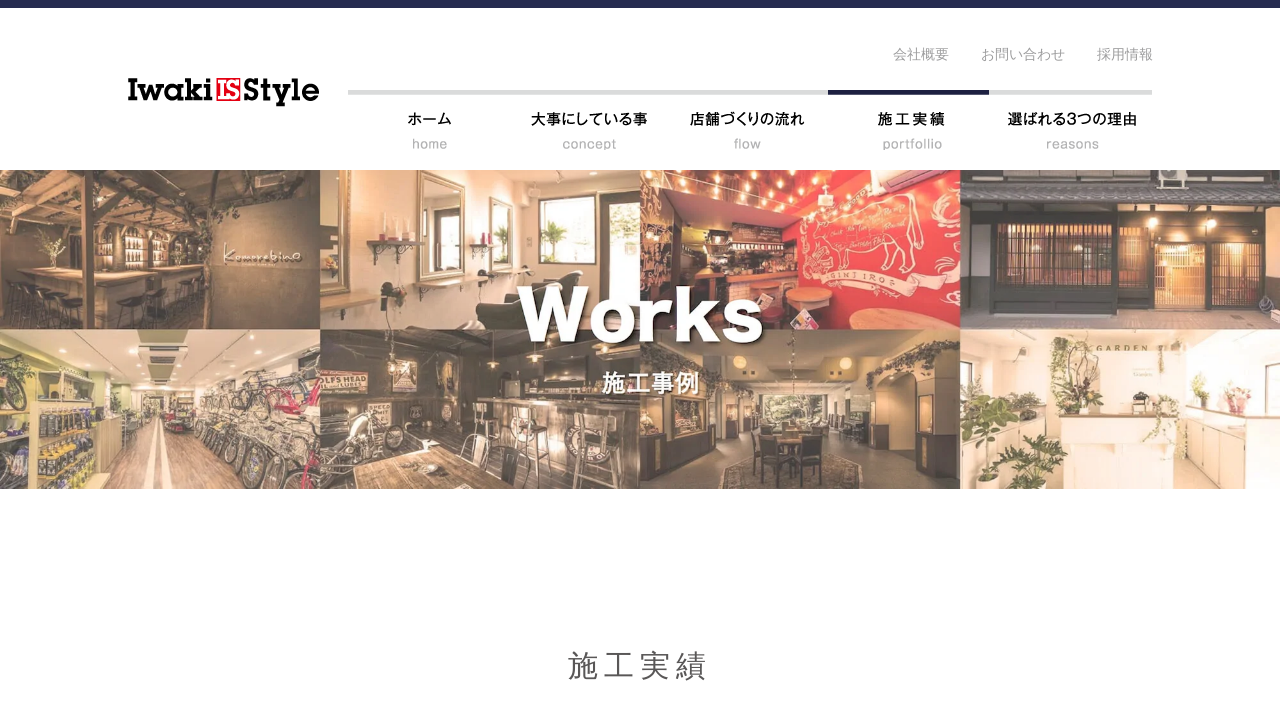

--- FILE ---
content_type: text/html; charset=UTF-8
request_url: https://iwaki-k.com/postcase/%E4%BA%AC%E9%83%BD%E3%80%80%EF%BD%8D%E9%82%B8%E3%80%80%E3%82%AC%E3%83%AC%E3%83%BC%E3%82%B8%E3%83%8F%E3%82%A6%E3%82%B9
body_size: 8450
content:
<!DOCTYPE html>
<html lang="ja">
<head>
<meta charset="UTF-8">
<meta name="viewport" content="width=device-width, initial-scale=1">

	<style>img:is([sizes="auto" i], [sizes^="auto," i]) { contain-intrinsic-size: 3000px 1500px }</style>
	
		<!-- All in One SEO 4.8.7 - aioseo.com -->
		<title>京都 Ｍ邸 ガレージハウス - 京都で店舗内装工事するならIWAKISTYLE イワキスタイル</title>
	<meta name="description" content="自宅のガレージを格別の趣味の空間に。 男が最も憧れる空間を妥協無く作り上げました。 いつまでもそこにいたくなる" />
	<meta name="robots" content="max-image-preview:large" />
	<meta name="author" content="iwakistyle_staff"/>
	<link rel="canonical" href="https://iwaki-k.com/postcase/%e4%ba%ac%e9%83%bd%e3%80%80%ef%bd%8d%e9%82%b8%e3%80%80%e3%82%ac%e3%83%ac%e3%83%bc%e3%82%b8%e3%83%8f%e3%82%a6%e3%82%b9" />
	<meta name="generator" content="All in One SEO (AIOSEO) 4.8.7" />
		<meta property="og:locale" content="ja_JP" />
		<meta property="og:site_name" content="京都で店舗内装工事するならIWAKISTYLE　イワキスタイル - 京都で店舗内装工事するならIWAKISTYLE　イワキスタイル" />
		<meta property="og:type" content="article" />
		<meta property="og:title" content="京都 Ｍ邸 ガレージハウス - 京都で店舗内装工事するならIWAKISTYLE イワキスタイル" />
		<meta property="og:description" content="自宅のガレージを格別の趣味の空間に。 男が最も憧れる空間を妥協無く作り上げました。 いつまでもそこにいたくなる" />
		<meta property="og:url" content="https://iwaki-k.com/postcase/%e4%ba%ac%e9%83%bd%e3%80%80%ef%bd%8d%e9%82%b8%e3%80%80%e3%82%ac%e3%83%ac%e3%83%bc%e3%82%b8%e3%83%8f%e3%82%a6%e3%82%b9" />
		<meta property="article:published_time" content="2018-01-04T12:40:31+00:00" />
		<meta property="article:modified_time" content="2018-07-05T08:05:18+00:00" />
		<meta name="twitter:card" content="summary_large_image" />
		<meta name="twitter:title" content="京都 Ｍ邸 ガレージハウス - 京都で店舗内装工事するならIWAKISTYLE イワキスタイル" />
		<meta name="twitter:description" content="自宅のガレージを格別の趣味の空間に。 男が最も憧れる空間を妥協無く作り上げました。 いつまでもそこにいたくなる" />
		<script type="application/ld+json" class="aioseo-schema">
			{"@context":"https:\/\/schema.org","@graph":[{"@type":"BreadcrumbList","@id":"https:\/\/iwaki-k.com\/postcase\/%e4%ba%ac%e9%83%bd%e3%80%80%ef%bd%8d%e9%82%b8%e3%80%80%e3%82%ac%e3%83%ac%e3%83%bc%e3%82%b8%e3%83%8f%e3%82%a6%e3%82%b9#breadcrumblist","itemListElement":[{"@type":"ListItem","@id":"https:\/\/iwaki-k.com#listItem","position":1,"name":"Home","item":"https:\/\/iwaki-k.com","nextItem":{"@type":"ListItem","@id":"https:\/\/iwaki-k.com\/postcase#listItem","name":"\u65bd\u5de5\u5b9f\u7e3e"}},{"@type":"ListItem","@id":"https:\/\/iwaki-k.com\/postcase#listItem","position":2,"name":"\u65bd\u5de5\u5b9f\u7e3e","item":"https:\/\/iwaki-k.com\/postcase","nextItem":{"@type":"ListItem","@id":"https:\/\/iwaki-k.com\/postcase_category\/cate04#listItem","name":"\u4eac\u753a\u5bb6\u30fb\u305d\u306e\u4ed6"},"previousItem":{"@type":"ListItem","@id":"https:\/\/iwaki-k.com#listItem","name":"Home"}},{"@type":"ListItem","@id":"https:\/\/iwaki-k.com\/postcase_category\/cate04#listItem","position":3,"name":"\u4eac\u753a\u5bb6\u30fb\u305d\u306e\u4ed6","item":"https:\/\/iwaki-k.com\/postcase_category\/cate04","nextItem":{"@type":"ListItem","@id":"https:\/\/iwaki-k.com\/postcase\/%e4%ba%ac%e9%83%bd%e3%80%80%ef%bd%8d%e9%82%b8%e3%80%80%e3%82%ac%e3%83%ac%e3%83%bc%e3%82%b8%e3%83%8f%e3%82%a6%e3%82%b9#listItem","name":"\u4eac\u90fd\u3000\uff2d\u90b8\u3000\u30ac\u30ec\u30fc\u30b8\u30cf\u30a6\u30b9"},"previousItem":{"@type":"ListItem","@id":"https:\/\/iwaki-k.com\/postcase#listItem","name":"\u65bd\u5de5\u5b9f\u7e3e"}},{"@type":"ListItem","@id":"https:\/\/iwaki-k.com\/postcase\/%e4%ba%ac%e9%83%bd%e3%80%80%ef%bd%8d%e9%82%b8%e3%80%80%e3%82%ac%e3%83%ac%e3%83%bc%e3%82%b8%e3%83%8f%e3%82%a6%e3%82%b9#listItem","position":4,"name":"\u4eac\u90fd\u3000\uff2d\u90b8\u3000\u30ac\u30ec\u30fc\u30b8\u30cf\u30a6\u30b9","previousItem":{"@type":"ListItem","@id":"https:\/\/iwaki-k.com\/postcase_category\/cate04#listItem","name":"\u4eac\u753a\u5bb6\u30fb\u305d\u306e\u4ed6"}}]},{"@type":"Organization","@id":"https:\/\/iwaki-k.com\/#organization","name":"\u4eac\u90fd\u3067\u5e97\u8217\u5185\u88c5\u5de5\u4e8b\u3059\u308b\u306a\u3089IWAKISTYLE\u3000\u30a4\u30ef\u30ad\u30b9\u30bf\u30a4\u30eb","description":"\u4eac\u90fd\u3067\u5e97\u8217\u5185\u88c5\u5de5\u4e8b\u3059\u308b\u306a\u3089IWAKISTYLE\u3000\u30a4\u30ef\u30ad\u30b9\u30bf\u30a4\u30eb","url":"https:\/\/iwaki-k.com\/"},{"@type":"Person","@id":"https:\/\/iwaki-k.com\/author\/iwakistyle_staff#author","url":"https:\/\/iwaki-k.com\/author\/iwakistyle_staff","name":"iwakistyle_staff","image":{"@type":"ImageObject","@id":"https:\/\/iwaki-k.com\/postcase\/%e4%ba%ac%e9%83%bd%e3%80%80%ef%bd%8d%e9%82%b8%e3%80%80%e3%82%ac%e3%83%ac%e3%83%bc%e3%82%b8%e3%83%8f%e3%82%a6%e3%82%b9#authorImage","url":"https:\/\/secure.gravatar.com\/avatar\/ad926d1acf9452e0a1dc8dbc7c06540ef9141d1c7f65985d5e0fc5cb6792524a?s=96&d=mm&r=g","width":96,"height":96,"caption":"iwakistyle_staff"}},{"@type":"WebPage","@id":"https:\/\/iwaki-k.com\/postcase\/%e4%ba%ac%e9%83%bd%e3%80%80%ef%bd%8d%e9%82%b8%e3%80%80%e3%82%ac%e3%83%ac%e3%83%bc%e3%82%b8%e3%83%8f%e3%82%a6%e3%82%b9#webpage","url":"https:\/\/iwaki-k.com\/postcase\/%e4%ba%ac%e9%83%bd%e3%80%80%ef%bd%8d%e9%82%b8%e3%80%80%e3%82%ac%e3%83%ac%e3%83%bc%e3%82%b8%e3%83%8f%e3%82%a6%e3%82%b9","name":"\u4eac\u90fd \uff2d\u90b8 \u30ac\u30ec\u30fc\u30b8\u30cf\u30a6\u30b9 - \u4eac\u90fd\u3067\u5e97\u8217\u5185\u88c5\u5de5\u4e8b\u3059\u308b\u306a\u3089IWAKISTYLE \u30a4\u30ef\u30ad\u30b9\u30bf\u30a4\u30eb","description":"\u81ea\u5b85\u306e\u30ac\u30ec\u30fc\u30b8\u3092\u683c\u5225\u306e\u8da3\u5473\u306e\u7a7a\u9593\u306b\u3002 \u7537\u304c\u6700\u3082\u61a7\u308c\u308b\u7a7a\u9593\u3092\u59a5\u5354\u7121\u304f\u4f5c\u308a\u4e0a\u3052\u307e\u3057\u305f\u3002 \u3044\u3064\u307e\u3067\u3082\u305d\u3053\u306b\u3044\u305f\u304f\u306a\u308b","inLanguage":"ja","isPartOf":{"@id":"https:\/\/iwaki-k.com\/#website"},"breadcrumb":{"@id":"https:\/\/iwaki-k.com\/postcase\/%e4%ba%ac%e9%83%bd%e3%80%80%ef%bd%8d%e9%82%b8%e3%80%80%e3%82%ac%e3%83%ac%e3%83%bc%e3%82%b8%e3%83%8f%e3%82%a6%e3%82%b9#breadcrumblist"},"author":{"@id":"https:\/\/iwaki-k.com\/author\/iwakistyle_staff#author"},"creator":{"@id":"https:\/\/iwaki-k.com\/author\/iwakistyle_staff#author"},"datePublished":"2018-01-04T21:40:31+09:00","dateModified":"2018-07-05T17:05:18+09:00"},{"@type":"WebSite","@id":"https:\/\/iwaki-k.com\/#website","url":"https:\/\/iwaki-k.com\/","name":"\u4eac\u90fd\u3067\u5e97\u8217\u5185\u88c5\u5de5\u4e8b\u3059\u308b\u306a\u3089IWAKISTYLE\u3000\u30a4\u30ef\u30ad\u30b9\u30bf\u30a4\u30eb","description":"\u4eac\u90fd\u3067\u5e97\u8217\u5185\u88c5\u5de5\u4e8b\u3059\u308b\u306a\u3089IWAKISTYLE\u3000\u30a4\u30ef\u30ad\u30b9\u30bf\u30a4\u30eb","inLanguage":"ja","publisher":{"@id":"https:\/\/iwaki-k.com\/#organization"}}]}
		</script>
		<!-- All in One SEO -->

<link rel='dns-prefetch' href='//yubinbango.github.io' />
<script type="text/javascript" src="https://iwaki-k.com/iwakistyle_s/wp-includes/js/jquery/jquery.min.js?ver=3.7.1" id="jquery-core-js"></script>
<script type="text/javascript" src="https://iwaki-k.com/iwakistyle_s/wp-includes/js/jquery/jquery-migrate.min.js?ver=3.4.1&#039; async charset=&#039;UTF-8" id="jquery-migrate-js"></script>
<link rel="https://api.w.org/" href="https://iwaki-k.com/wp-json/" /><link rel="EditURI" type="application/rsd+xml" title="RSD" href="https://iwaki-k.com/iwakistyle_s/xmlrpc.php?rsd" />
<meta name="generator" content="WordPress 6.8" />
<link rel='shortlink' href='https://iwaki-k.com/?p=6643' />
<link rel="alternate" title="oEmbed (JSON)" type="application/json+oembed" href="https://iwaki-k.com/wp-json/oembed/1.0/embed?url=https%3A%2F%2Fiwaki-k.com%2Fpostcase%2F%25e4%25ba%25ac%25e9%2583%25bd%25e3%2580%2580%25ef%25bd%258d%25e9%2582%25b8%25e3%2580%2580%25e3%2582%25ac%25e3%2583%25ac%25e3%2583%25bc%25e3%2582%25b8%25e3%2583%258f%25e3%2582%25a6%25e3%2582%25b9" />
<link rel="alternate" title="oEmbed (XML)" type="text/xml+oembed" href="https://iwaki-k.com/wp-json/oembed/1.0/embed?url=https%3A%2F%2Fiwaki-k.com%2Fpostcase%2F%25e4%25ba%25ac%25e9%2583%25bd%25e3%2580%2580%25ef%25bd%258d%25e9%2582%25b8%25e3%2580%2580%25e3%2582%25ac%25e3%2583%25ac%25e3%2583%25bc%25e3%2582%25b8%25e3%2583%258f%25e3%2582%25a6%25e3%2582%25b9&#038;format=xml" />
<!-- Markup (JSON-LD) structured in schema.org ver.4.7.0 START -->
<script type="application/ld+json">
{
    "@context": "http://schema.org",
    "@type": "BreadcrumbList",
    "itemListElement": [
        {
            "@type": "ListItem",
            "position": 1,
            "item": {
                "@id": "https://iwaki-k.com",
                "name": "ホーム"
            }
        },
        {
            "@type": "ListItem",
            "position": 2,
            "item": {
                "@id": "https://iwaki-k.com/postcase",
                "name": "施工実績"
            }
        },
        {
            "@type": "ListItem",
            "position": 3,
            "item": {
                "@id": "https://iwaki-k.com/postcase_category/cate04",
                "name": "京町家・その他"
            }
        },
        {
            "@type": "ListItem",
            "position": 4,
            "item": {
                "@id": "https://iwaki-k.com/postcase/%E4%BA%AC%E9%83%BD%E3%80%80%EF%BD%8D%E9%82%B8%E3%80%80%E3%82%AC%E3%83%AC%E3%83%BC%E3%82%B8%E3%83%8F%E3%82%A6%E3%82%B9",
                "name": "京都　Ｍ邸　ガレージハウス"
            }
        }
    ]
}
</script>
<script type="application/ld+json">
{
    "@context": "http://schema.org",
    "@type": "Article",
    "mainEntityOfPage": {
        "@type": "WebPage",
        "@id": "https://iwaki-k.com/postcase/%e4%ba%ac%e9%83%bd%e3%80%80%ef%bd%8d%e9%82%b8%e3%80%80%e3%82%ac%e3%83%ac%e3%83%bc%e3%82%b8%e3%83%8f%e3%82%a6%e3%82%b9"
    },
    "headline": "京都　Ｍ邸　ガレージハウス",
    "datePublished": "2018-01-04T21:40:31+0900",
    "dateModified": "2018-07-05T17:05:18+0900",
    "author": {
        "@type": "Person",
        "name": "iwakistyle_staff"
    },
    "description": "自宅のガレージを格別の趣味の空間に。男が最も憧れる空間を妥協無く作り上げました。いつまでもそこにいたくなる、そしてさらに自分なりに飾り付けをしていきたくなる。バイク、ギター、そしてウィスキー。好きなものに囲まれたそんな空",
    "image": {
        "@type": "ImageObject",
        "url": "https://iwaki-k.com/iwakistyle_s/wp-content/uploads/2020/09/iwaki-logo.jpg",
        "width": 500,
        "height": 500
    },
    "publisher": {
        "@type": "Organization",
        "name": "株式会社 IWAKI STYLE",
        "logo": {
            "@type": "ImageObject",
            "url": "https://iwaki-k.com/iwakistyle_s/wp-content/uploads/2020/09/logo2.png",
            "width": 220,
            "height": 100
        }
    }
}
</script>
<script type="application/ld+json">
{
    "@context": "http://schema.org",
    "@type": "Organization",
    "name": "株式会社 IWAKI STYLE",
    "url": "https://iwaki-k.com/",
    "logo": "https://iwaki-k.com/iwakistyle_s/wp-content/uploads/2020/09/logo2.png",
    "contactPoint": [
        {
            "@type": "ContactPoint",
            "telephone": "+81752552901",
            "contactType": "customer service",
            "email": "kyoto@iwaki-k.com",
            "areaServed": [
                "JP"
            ],
            "availableLanguage": [
                "Japanese"
            ]
        }
    ],
    "sameAs": [
        "https://www.facebook.com/%E6%A0%AA%E5%BC%8F%E4%BC%9A%E7%A4%BE-%E3%82%A4%E3%83%AF%E3%82%AD%E3%82%B9%E3%82%BF%E3%82%A4%E3%83%AB-223154354447738",
        "https://www.instagram.com/iwakistyle/"
    ]
}
</script>
<!-- Markup (JSON-LD) structured in schema.org END -->
		<style type="text/css" id="wp-custom-css">
			a:link.btn01{
	display: block;
	margin: 0 auto;
	text-align: center;
	background: #000;
	width: 200px;
	padding: 10px 20px;
	color: #fff;
}

a:visited.btn01{
	color: #fff;
}		</style>
		<link rel="stylesheet" href="https://iwaki-k.com/iwakistyle_s/wp-content/themes/iwakistyle/style.css" media="all">
<link rel="stylesheet" href="https://iwaki-k.com/iwakistyle_s/wp-content/themes/iwakistyle/css/my.css" media="all">
<link href="https://iwaki-k.com/iwakistyle_s/wp-content/themes/iwakistyle/js/bxslider/jquery.bxslider.css" rel="stylesheet" />
<link rel="shortcut icon" href="/favicon.ico">
        <script type="text/javascript" src="/video-resize.min.js"></script>
    <script src="https://iwaki-k.com/iwakistyle_s/wp-content/themes/iwakistyle/js/freezeframe.min.js"></script>

<!--[if (gte IE 6)&(lte IE 8)]>
<script src="https://iwaki-k.com/iwakistyle_s/wp-content/themes/iwakistyle/js/html5shiv.js" defer></script>
<script src="https://iwaki-k.com/iwakistyle_s/wp-content/themes/iwakistyle/js/selectivizr-min.js" defer></script>
<script src="https://oss.maxcdn.com/respond/1.4.2/respond.min.js" defer></script>
<![endif]-->
<script>
  (function(i,s,o,g,r,a,m){i['GoogleAnalyticsObject']=r;i[r]=i[r]||function(){
  (i[r].q=i[r].q||[]).push(arguments)},i[r].l=1*new Date();a=s.createElement(o),
  m=s.getElementsByTagName(o)[0];a.async=1;a.src=g;m.parentNode.insertBefore(a,m)
  })(window,document,'script','https://www.google-analytics.com/analytics.js','ga');

  ga('create', 'UA-97389342-1', 'auto');
  ga('send', 'pageview');

</script>

    <script src='//ajax.googleapis.com/ajax/libs/jquery/3.2.1/jquery.min.js'></script>
    
    <script src="https://ajax.aspnetcdn.com/ajax/jQuery/jquery-2.2.3.min.js"></script>
    
    <script>
      $(function(){
      $(window).scroll(function (){
      $('.fadein').each(function(){
      var elemPos = $(this).offset().top;
      var scroll = $(window).scrollTop();
      var windowHeight = $(window).height();
      if (scroll > elemPos - windowHeight + 200){
      $(this).addClass('scrollin');
      }
      });
      });
      });
    </script>
</head>
<body id="pagetop">

<header class="head-container">
  <article class="head-main-area">
    <section class="head-left-area">
      <h1 class="head-left-img01 hover_img"><a href="https://iwaki-k.com/"><img src="https://iwaki-k.com/iwakistyle_s/wp-content/themes/iwakistyle/images/shared/top_head_01.png" alt="京都 店舗設計・施工、デザイン：イワキスタイル"></a></h1>
    </section>
    <section class="head-right-area">
      <section class="head-right-subnav">
        <ul>
          <li><a href="https://iwaki-k.com/company/">会社概要</a></li>
          <li><a href="https://iwaki-k.com/contact/">お問い合わせ</a></li>
          <li><a href="https://iwaki-k.com/recruit/">採用情報</a></li>
        </ul>
      </section>
      <div class="nav_01">
        <nav class="gNavi">
          <ul class="gNavi_list">
            <li class="gNavi_list-item item01"><a href="https://iwaki-k.com/"><img src="https://iwaki-k.com/iwakistyle_s/wp-content/themes/iwakistyle/images/shared/header_01/gNavi_btn01.png" alt="ホーム" class="btn"></a></li>
            <li class="gNavi_list-item item02"><a href="https://iwaki-k.com/concept/"><img src="https://iwaki-k.com/iwakistyle_s/wp-content/themes/iwakistyle/images/shared/header_01/gNavi_btn02.png" alt="大事にしてる事" class="btn"></a></li>
            <li class="gNavi_list-item item03"><a href="https://iwaki-k.com/flow/"><img src="https://iwaki-k.com/iwakistyle_s/wp-content/themes/iwakistyle/images/shared/header_01/gNavi_btn03.png" alt="店舗づくりの流れ" class="btn"></a></li>
            <li class="gNavi_list-item item04"><a href="https://iwaki-k.com/postcase/"><img src="https://iwaki-k.com/iwakistyle_s/wp-content/themes/iwakistyle/images/shared/header_01/gNavi_btn04_o.png" alt="施工実績" class="btn"></a></li>
            <li class="gNavi_list-item item05"><a href="https://iwaki-k.com/reasons/"><img src="https://iwaki-k.com/iwakistyle_s/wp-content/themes/iwakistyle/images/shared/header_01/gNavi_btn05.png" alt="選ばれる3つの理由" class="btn"></a></li>
          </ul>
        </nav>
      </div>
    </section>
  </article>
</header>
<section class="menu-btn" id="js__btn"> <span class="bar top"></span> <span class="bar middle"></span> <span class="bar bottom"></span> <span class="menu-btn__text" data-txt-menu="MENU" data-txt-close="CLOSE"></span> </section>
<nav class="sp-menu" id="js__nav">
  <ul>
    <li class="i01"><a href="https://iwaki-k.com/">ホーム</a></li>
    <li class="i02"><a href="https://iwaki-k.com/concept/">大事にしてる事</a></li>
    <li class="i03"><a href="https://iwaki-k.com/reasons/">選ばれる3つの理由</a></li>
    <li class="i04"><a href="https://iwaki-k.com/blogs/">ブログ</a></li>
    <li class="i05"><a href="https://iwaki-k.com/postcase/">施工実績</a></li>
    <li class="i06"><a href="https://iwaki-k.com/collection/">オーダーメイド</a></li>
    <li class="i07"><a href="https://iwaki-k.com/sign/">サイン・看板</a></li>
    <li class="i08"><a href="https://iwaki-k.com/voice/">お客様の声</a></li>
    <li class="i09"><a href="https://iwaki-k.com/follow/">アフターフォロー</a></li>
    <li class="i10"><a href="https://iwaki-k.com/staff/">スタッフ紹介</a></li>
    <li class="i11"><a href="https://iwaki-k.com/friends/">IWAKIの仲間</a></li>
    <li class="i12"><a href="https://iwaki-k.com/flow/">店舗づくりの流れ</a></li>
    <li class="i13"><a href="https://iwaki-k.com/open/">出店をお考えの方へ</a></li>
    <li class="i14"><a href="https://iwaki-k.com/contact/">お問い合わせ</a></li>
    <li class="i15"><a href="https://iwaki-k.com/company/">会社概要</a></li>
    <li class="i16"><a href="https://iwaki-k.com/recruit/">採用情報</a></li>
  </ul>
</nav>
<section id="acMenu2" style="display:none;">
  <ul>
    <li><span id="acMenu2-toggle">メニュー</span>
      <ul id="acsub" style="display:none;">
<li><a href="https://iwaki-k.com/">ホーム</a></li>
<li><a href="https://iwaki-k.com/concept/">大事にしている事</a></li>
<li><a href="https://iwaki-k.com/reasons/">選ばれる3つの理由</a></li>
<li><a href="https://iwaki-k.com/blogs/">ブログ</a></li>
<li><a href="https://iwaki-k.com/postcase/">施工実績</a></li>
<li><a href="https://iwaki-k.com/collection/">オーダーメイド</a></li>
<li><a href="https://iwaki-k.com/sign/">サイン・看板集</a></li>
<li><a href="https://iwaki-k.com/voice/">お客様の声</a></li>
<li><a href="https://iwaki-k.com/follow/">アフターフォロー</a></li>
<li><a href="https://iwaki-k.com/staff/">スタッフ紹介</a></li>
<li><a href="https://iwaki-k.com/friends/">IWAKIの仲間</a></li>
<li><a href="https://iwaki-k.com/flow/">店舗づくりの流れ</a></li>
<li><a href="https://iwaki-k.com/open/">出店をお考えの方 Q&A</a></li>
<li><a href="https://iwaki-k.com/contact/">お問い合わせ</a></li>
<li><a href="https://iwaki-k.com/company/">会社概要</a></li>
<li><a href="https://iwaki-k.com/recruit/">採用情報</a></li>
      </ul>
    </li>
  </ul>
</section>

<p class="hbot"><img src="https://iwaki-k.com/iwakistyle_s/wp-content/themes/iwakistyle/images/h_results.jpg" width="100%" /></p>
<section class="container">
  <!----------------------------------------------------------------------------->
  <article id="sing_postcase">
    <header class="h3_style">
      <h3 class="h3_font">施工実績</h3>
    </header>

		<script type="text/javascript">
			$(function(){
					
					// リストを非表示
					$('#fadein_area ul li').hide();
					
					// 繰り返し処理
					$('#fadein_area ul li').each(function(i) {
							
							// 遅延させてフェードイン
							$(this).delay(2000 * i).fadeIn(1000);
							
					});
					
			});
		</script>

        <h4 class="postttl">
      京都　Ｍ邸　ガレージハウス    </h4>
		<article class="description_ar">
						<section class="bx02_ar">
											</section>
			<section class="bx02_ar">
											</section>
		</article>
		<div class="container-img hover_img fadein">
    <article class="swap_ar">
      <section id="swap">
        <ul id="bxslider_swap">
                                  <li
                              title="店内前景。趣味と最高にくつろげる空間。思わず人を呼びたくなります"
                          >
              																								                <img src="https://iwaki-k.com/iwakistyle_s/wp-content/uploads/2018/01/４-1024x683-1024x683.jpg" alt="４ (1024&#215;683)" />
                          </li>
                                              <li
                              title="部屋の奥から玄関を望む"
                          >
              																								                <img src="https://iwaki-k.com/iwakistyle_s/wp-content/uploads/2018/01/３-1024x683-1024x683.jpg" alt="３ (1024&#215;683)" />
                          </li>
                                              <li
                              title="玄関から室内を望む"
                          >
              																								                <img src="https://iwaki-k.com/iwakistyle_s/wp-content/uploads/2018/01/２-1024x683-1024x683.jpg" alt="２ (1024&#215;683)" />
                          </li>
                                              <li
                              title="アイアンのテーブルとイスが無機質感をアップさせてくれます"
                          >
              																								                <img src="https://iwaki-k.com/iwakistyle_s/wp-content/uploads/2018/01/８-1024x683-1024x683.jpg" alt="８ (1024&#215;683)" />
                          </li>
                                              <li
                              title="愛車のハーレー"
                          >
              																								                <img src="https://iwaki-k.com/iwakistyle_s/wp-content/uploads/2018/01/10-1024x683-1024x683.jpg" alt="10 (1024&#215;683)" />
                          </li>
                                              <li
                              title="エージングの鉄板プレートでカウンター立ち上がりのワンポイント"
                          >
              																								                <img src="https://iwaki-k.com/iwakistyle_s/wp-content/uploads/2018/01/6-1024x683-1024x683.jpg" alt="6 (1024&#215;683)" />
                          </li>
                                              <li
                              title="エイジング塗装壁"
                          >
              																								                <img src="https://iwaki-k.com/iwakistyle_s/wp-content/uploads/2018/01/５-1024x683-1024x683.jpg" alt="５ (1024&#215;683)" />
                          </li>
                                              <li
                              title="出窓とランプ"
                          >
              																								                <img src="https://iwaki-k.com/iwakistyle_s/wp-content/uploads/2018/01/683x1024-e1515069141157-1024x683.jpg" alt="-683&#215;1024-e1515069141157" />
                          </li>
                                              <li
                              title="ほどよいエージング塗装の壁"
                          >
              																								                <img src="https://iwaki-k.com/iwakistyle_s/wp-content/uploads/2018/01/12-1024x683-1024x683.jpg" alt="12 (1024&#215;683)" />
                          </li>
                                              <li
                              title="ランプも無骨に船舶照明"
                          >
              																								                <img src="https://iwaki-k.com/iwakistyle_s/wp-content/uploads/2018/01/11-1024x683-1024x683.jpg" alt="11 (1024&#215;683)" />
                          </li>
                                              <li
                              title="レンガタイルで敷き詰めた外壁とエージング加工の木製扉"
                          >
              																								                <img src="https://iwaki-k.com/iwakistyle_s/wp-content/uploads/2018/01/１-1024x684-1-1024x683.jpg" alt="１-1024&#215;684" />
                          </li>
                                              <li
                              title="施主様とハーレー"
                          >
              																								                <img src="https://iwaki-k.com/iwakistyle_s/wp-content/uploads/2018/01/７-1024x683-1024x683.jpg" alt="７ (1024&#215;683)" />
                          </li>
                              </ul>
        <em>
                        <p>店内前景。趣味と最高にくつろげる空間。思わず人を呼びたくなります</p>
                        </em>
      </section>
      <section class="thumb_ar" id="bxslider_thumb">
                  						          <a
            title="店内前景。趣味と最高にくつろげる空間。思わず人を呼びたくなります"
                          data-slide-index="0" href=""
                      >
            <img src="https://iwaki-k.com/iwakistyle_s/wp-content/uploads/2018/01/４-1024x683-150x150.jpg" alt="事例画像01" />
          </a>
                            						          <a
            title="部屋の奥から玄関を望む"
                          data-slide-index="1" href=""
                      >
            <img src="https://iwaki-k.com/iwakistyle_s/wp-content/uploads/2018/01/３-1024x683-150x150.jpg" alt="事例画像02" />
          </a>
                            						          <a
            title="玄関から室内を望む"
                          data-slide-index="2" href=""
                      >
            <img src="https://iwaki-k.com/iwakistyle_s/wp-content/uploads/2018/01/２-1024x683-150x150.jpg" alt="事例画像03" />
          </a>
                            						          <a
            title="アイアンのテーブルとイスが無機質感をアップさせてくれます"
                          data-slide-index="3" href=""
                      >
            <img src="https://iwaki-k.com/iwakistyle_s/wp-content/uploads/2018/01/８-1024x683-150x150.jpg" alt="事例画像04" />
          </a>
                            						          <a
            title="愛車のハーレー"
                          data-slide-index="4" href=""
                      >
            <img src="https://iwaki-k.com/iwakistyle_s/wp-content/uploads/2018/01/10-1024x683-150x150.jpg" alt="事例画像05" />
          </a>
                            						          <a
            title="エージングの鉄板プレートでカウンター立ち上がりのワンポイント"
                          data-slide-index="5" href=""
                      >
            <img src="https://iwaki-k.com/iwakistyle_s/wp-content/uploads/2018/01/6-1024x683-150x150.jpg" alt="事例画像06" />
          </a>
                            						          <a
            title="エイジング塗装壁"
                          data-slide-index="6" href=""
                      >
            <img src="https://iwaki-k.com/iwakistyle_s/wp-content/uploads/2018/01/５-1024x683-150x150.jpg" alt="事例画像07" />
          </a>
                            						          <a
            title="出窓とランプ"
                          data-slide-index="7" href=""
                      >
            <img src="https://iwaki-k.com/iwakistyle_s/wp-content/uploads/2018/01/683x1024-e1515069141157-150x150.jpg" alt="事例画像08" />
          </a>
                            						          <a
            title="ほどよいエージング塗装の壁"
                          data-slide-index="8" href=""
                      >
            <img src="https://iwaki-k.com/iwakistyle_s/wp-content/uploads/2018/01/12-1024x683-150x150.jpg" alt="事例画像09" />
          </a>
                            						          <a
            title="ランプも無骨に船舶照明"
                          data-slide-index="9" href=""
                      >
            <img src="https://iwaki-k.com/iwakistyle_s/wp-content/uploads/2018/01/11-1024x683-150x150.jpg" alt="事例画像10" />
          </a>
                            						          <a
            title="レンガタイルで敷き詰めた外壁とエージング加工の木製扉"
                          data-slide-index="10" href=""
                      >
            <img src="https://iwaki-k.com/iwakistyle_s/wp-content/uploads/2018/01/１-1024x684-1-150x150.jpg" alt="事例画像11" />
          </a>
                            						          <a
            title="施主様とハーレー"
                          data-slide-index="11" href=""
                      >
            <img src="https://iwaki-k.com/iwakistyle_s/wp-content/uploads/2018/01/７-1024x683-150x150.jpg" alt="事例画像12" />
          </a>
                        </section>
    </article>
    <article class="main_com">
      <p>
        自宅のガレージを格別の趣味の空間に。<br /><br />男が最も憧れる空間を妥協無く作り上げました。<br /><br />いつまでもそこにいたくなる、そしてさらに自分なりに飾り付けをしていきたくなる。<br /><br />バイク、ギター、そしてウィスキー。好きなものに囲まれたそんな空間をだれもが憧れることでしょう。<br /><br />店舗づくりのノウハウを最大限に散りばめた空間。あなたもいかがでしょう？      </p>
    </article>
</div>
<div class="container-img hover_img fadein">
    <article class="description_ar">
      <header class="descttl_ar">
        <h4><span class="descttl">Description</span> <span class="descttl_s">建築概要</span> </h4>
      </header>
      <section class="bx_l">
        <table class="sing_tbl2 sp-listlayout">
                  <tr>
            <th>設計・デザイン</th>
            <td>IWAKI STYLE</td>
          </tr>
                              <tr>
            <th>施工 </th>
            <td>IWAKI STYLE</td>
          </tr>
          
                    <tr>
            <th>業種、業態 </th>
            <td>京都市右京区　住宅</td>
          </tr>
                              <tr>
            <th>LINK </th>
            <td><a href="ー" target="_blank">
              ー              </a></td>
          </tr>
                  </table>
      </section>
      <section class="bx_r">
        <table class="sing_tbl2 sp-listlayout">
                    <tr>
            <th>面積</th>
            <td>10坪</td>
          </tr>
                              <tr>
            <th>坪単価 </th>
            <td>55万円</td>
          </tr>
                              <tr>
            <th>工期 </th>
            <td>2017年10月4日～11月6日</td>
          </tr>
                              <tr>
            <th>工事種目 </th>
            <td>改装工事</td>
          </tr>
                            </table>
      </section>
    </article>
    <article class="description_ar">
      <header class="descttl_ar">
        <h4 class="bfafttl">Before after</h4>
      </header>
      <section class="bx02_ar">
        							        <section class="bx02_l">
          <p class="ico_bfaf"><img src="https://iwaki-k.com/iwakistyle_s/wp-content/themes/iwakistyle/images/shared/ico_before.png" alt="BEFORE"></p>
          <p class="img_bfaf"><img src="https://iwaki-k.com/iwakistyle_s/wp-content/uploads/2018/01/IMG_7533-1024x682.jpg" alt="IMG_7533" /></p>
        </section>
                							        <section class="bx02_r">
          <p class="ico_bfaf"><img src="https://iwaki-k.com/iwakistyle_s/wp-content/themes/iwakistyle/images/shared/ico_after.png" alt="AFTER"></p>
          <p class="img_bfaf"><img src="https://iwaki-k.com/iwakistyle_s/wp-content/uploads/2018/01/２-1024x683-1024x683.jpg" alt="２ (1024&#215;683)" /></p>
        </section>
              </section>
      <section class="bx02_ar">
        							        <section class="bx02_l">
          <p class="ico_bfaf"><img src="https://iwaki-k.com/iwakistyle_s/wp-content/themes/iwakistyle/images/shared/ico_before.png" alt="BEFORE"></p>
          <p class="img_bfaf"><img src="https://iwaki-k.com/iwakistyle_s/wp-content/uploads/2018/01/IMG_7532-1024x683.jpg" alt="IMG_7532" /></p>
        </section>
                                <section class="bx02_r">
          <p class="ico_bfaf"><img src="https://iwaki-k.com/iwakistyle_s/wp-content/themes/iwakistyle/images/shared/ico_after.png" alt="AFTER"></p>
          <p class="img_bfaf"><img src="https://iwaki-k.com/iwakistyle_s/wp-content/uploads/2018/01/４-1024x683-1024x683.jpg" alt="４ (1024&#215;683)" /></p>
        </section>
              </section>
    </article>

					</div>
    <article class="bt">
      <p><a href="https://iwaki-k.com/postcase/">施行事例一覧に戻る</a></p>
    </article>
  </article>
      <!----------------------------------------------------------------------------->
</section>




<article id="foot_info_ar">
  <section class="container">
    <section class="bx_ar">
      <section class="bx_l">
		<p class="img hover_img text-left_s-center"><a href="https://iwaki-k.com/sign/"><img src="https://iwaki-k.com/iwakistyle_s/wp-content/uploads/2025/01/fban02.jpg" alt="新しい仲間を募集"></a></p>
      </section>
      <section class="bx_r">
        <p class="img hover_img text-right_s-center"><a href="https://iwaki-k.com/blogs/"><img src="https://iwaki-k.com/iwakistyle_s/wp-content/uploads/2025/01/fban04.jpg" alt="イワキスタイルのブログ"></a></p>
      </section>
    </section>
  </section>
</article>





<footer id="foot">
  <section class="container">
    <section class="bx_ar">
      <section class="bx_l">
        <p class="logo hover_img"><a href="https://iwaki-k.com/"><img src="https://iwaki-k.com/iwakistyle_s/wp-content/themes/iwakistyle/images/shared/top_foot_01.png" alt="イワキスタイル"></a></p>
        <p class="add">株式会社 IWAKI STYLE<br>
          〒600－8006　京都市下京区立売中之町105　モンブラン京都ビル7F</p>
        <section class="tel_ar">
          <p class="tel01 hover_img"><a href="tel:0752552901"><img src="https://iwaki-k.com/iwakistyle_s/wp-content/themes/iwakistyle/images/shared/top_foot_02.png" alt="0752552901"></a> </p>
          <p class="tel02"><img src="https://iwaki-k.com/iwakistyle_s/wp-content/themes/iwakistyle/images/shared/top_foot_03.png" alt="0752552902"> </p>
        </section>
      </section>
      <section class="bx_r">
        <section class="sitemap hover_img">
          <section class="sitemap01">
            <ul class="sitemap_list">
              <li class="sitemap_list-item"><a href="https://iwaki-k.com/">HOME</a></li>
              <li class="sitemap_list-item"><a href="https://iwaki-k.com/concept/">大事にしてる事</a></li>
              <li class="sitemap_list-item"><a href="https://iwaki-k.com/flow/">店舗づくりの流れ</a></li>
              <li class="sitemap_list-item"><a href="https://iwaki-k.com/postcase/">施工実績</a></li>
              <li class="sitemap_list-item"><a href="https://iwaki-k.com/reasons/">選ばれる3つの理由</a></li>
            </ul>
          </section>
          <section class="sitemap02">
            <ul class="sitemap_list">
              <li class="sitemap_list-item"><a href="https://iwaki-k.com/collection/">オーダー集</a></li>
              <li class="sitemap_list-item"><a href="https://iwaki-k.com/open/">出店をお考えの方へ</a></li>
              <li class="sitemap_list-item"><a href="https://iwaki-k.com/voice/">お客様の声</a></li>
              <li class="sitemap_list-item"><a href="https://iwaki-k.com/staff/">スタッフ紹介</a></li>
              <li class="sitemap_list-item"><a href="https://iwaki-k.com/follow/">アフターフォロー</a></li>
              <li class="sitemap_list-item"><a href="https://iwaki-k.com/friends/">IWAKIの仲間</a></li>
              <li class="sitemap_list-item"><a href="https://iwaki-k.com/sign/">サイン・看板</a></li>
            </ul>
          </section>
          <section class="sitemap03">
            <ul class="sitemap_list">
              <li class="sitemap_list-item"><a href="https://iwaki-k.com/company/">会社概要</a></li>
              <li class="sitemap_list-item"><a href="https://iwaki-k.com/contact/">お問い合わせフォーム</a></li>
              <li class="sitemap_list-item"><a href="https://iwaki-k.com/recruit/">採用情報</a></li>
            </ul>
			<br />
			<br />
			<div class="clearfix">
			<p class="snsicon"><a href="https://www.instagram.com/iwaki_style_projects/" target="_blank"><img src="https://iwaki-k.com/iwakistyle_s/wp-content/themes/iwakistyle/images/sns02.png" alt="Instagram"></a></p>
			</div>
          </section>
        </section>
      </section>
    </section>
    <p class="copyright_typo"><small>Copyright(c) 京都 店舗設計・施工、デザイン IWAKI STYLE INC. AllRights Reserved</small></p>
  </section>
</footer>

<!--
<script src="https://ajax.googleapis.com/ajax/libs/jquery/1/jquery.min.js" defer></script> 
<script src="https://iwaki-k.com/iwakistyle_s/wp-content/themes/iwakistyle/js/bxslider/jquery.bxslider.js" defer></script> 
<script src="https://iwaki-k.com/iwakistyle_s/wp-content/themes/iwakistyle/js/swap-img.js" defer></script> 
<script src="https://iwaki-k.com/iwakistyle_s/wp-content/themes/iwakistyle/js/behavior.js" defer></script>
-->
<script src="https://ajax.googleapis.com/ajax/libs/jquery/3.1.1/jquery.min.js" defer></script> 
<script src="https://cdnjs.cloudflare.com/ajax/libs/bxslider/4.2.15/jquery.bxslider.min.js" defer></script> 
<script src="https://cdnjs.cloudflare.com/ajax/libs/bxslider/4.2.15/jquery.bxslider.css" defer></script> 
<script src="https://iwaki-k.com/iwakistyle_s/wp-content/themes/iwakistyle/js/swap-img.js" defer></script> 
<script src="https://iwaki-k.com/iwakistyle_s/wp-content/themes/iwakistyle/js/behavior.js" defer></script>

<script src="//ajax.googleapis.com/ajax/libs/jquery/1.9.1/jquery.min.js"></script>
<script>
jQuery( function($) {
  $(function() {
     $('[name="物件の住所が未定"]:radio').change( function() {
         var result = $("input[name='物件の住所が未定']:checked").val(); 
         if(result === '確定している'){
                $('.open-area').css('display','block');
         } else if (result === '未定') { 
                $('.open-area').css('display','none');
                $('.fclear').val('');
         }
     }).trigger('change');
  });
});
</script>
<script>
jQuery( function($) {
  $(function() {
     $('[name="お客様の住所"]:radio').change( function() {
         var result = $("input[name='お客様の住所']:checked").val(); 
         if(result === '上記物件住所と異なる'){
                $('.open-area2').css('display','block');
         } else if (result === '上記物件住所と同じ') { 
                $('.open-area2').css('display','none');
                $('.fclear').val('');
         }
     }).trigger('change');
  });
});
</script>

<script>
jQuery( function($) {
  $(function() {
     $('[name="業種"]:radio').change( function() {
         var result = $("input[name='業種']:checked").val(); 
         if(result === 'その他'){
                $('.open-area3').css('display','block');
         } else if (result === '飲食') { 
                $('.open-area3').css('display','none');
         } else if (result === '理美容室') { 
                $('.open-area3').css('display','none');
         } else if (result === 'サービス') { 
                $('.open-area3').css('display','none');
         } else if (result === '物販・アパレル') { 
                $('.open-area3').css('display','none');
         } else if (result === 'オフィス') { 
                $('.open-area3').css('display','none');
         }
     }).trigger('change');
  });
});
</script>


<script type="speculationrules">
{"prefetch":[{"source":"document","where":{"and":[{"href_matches":"\/*"},{"not":{"href_matches":["\/iwakistyle_s\/wp-*.php","\/iwakistyle_s\/wp-admin\/*","\/iwakistyle_s\/wp-content\/uploads\/*","\/iwakistyle_s\/wp-content\/*","\/iwakistyle_s\/wp-content\/plugins\/*","\/iwakistyle_s\/wp-content\/themes\/iwakistyle\/*","\/*\\?(.+)"]}},{"not":{"selector_matches":"a[rel~=\"nofollow\"]"}},{"not":{"selector_matches":".no-prefetch, .no-prefetch a"}}]},"eagerness":"conservative"}]}
</script>
<script type="text/javascript" src="https://yubinbango.github.io/yubinbango/yubinbango.js?ver=6.8&#039; async charset=&#039;UTF-8" id="yubinbango-js"></script>
<script>
 jQuery('.mw_wp_form form').addClass('h-adr');
</script>


</body></html>

--- FILE ---
content_type: text/css
request_url: https://iwaki-k.com/iwakistyle_s/wp-content/themes/iwakistyle/style.css
body_size: 13981
content:
@charset "UTF-8";
html, body, div, span, object, iframe, h1, h2, h3, h4, h5, h6, p, blockquote, pre, abbr, address, cite, code, del, dfn, em, img, ins, kbd, q, samp, small, strong, sub, sup, var, b, i, dl, dt, dd, ol, ul, li, fieldset, form, label, legend, table, caption, tbody, tfoot, thead, tr, th, td, article, aside, canvas, details, figcaption, figure, footer, header, hgroup, menu, nav, section, summary, time, mark, audio, video {
	margin: 0;
	padding: 0;
	border: 0;
	outline: 0;
	font-size: 100%;
	font-style: normal;
	font-weight: normal;
	vertical-align: baseline;
	background: transparent;
}


html {
	overflow: auto;
}

body {
	line-height: 1;
	overflow: hidden;
box-sizing: border-box;
}

.koutei_tab table{
	width: 100%;
	border-collapse: collapse;
	margin-bottom: 50px;
}
.koutei_tab table th{
	border: silver 1px solid;
}


.koutei_tab table th:nth-child(odd) {
	width: 30%;
	background: #d5d5d5;
	border: silver 1px solid;
}

.koutei_tab table th:nth-child(even) {
	width: 70%;
	background: #d5d5d5;
	border: silver 1px solid;
}
	
.koutei_tab table td:nth-child(odd) {
	width: 30%;
    vertical-align: top;
    padding: .75em .75em;
}
.koutei_tab table td:nth-child(even) {
	width: 70%;
    vertical-align: top;
    padding: .75em .75em;
}

.koutei_tab table tr:first-child {
    border-top: dotted 1px #878787;
    border-bottom: dotted 1px #878787;
}
.koutei_tab table tr {
    border-bottom: dotted 1px #878787;
}

article, aside, details, figcaption, figure, footer, header, hgroup, menu, nav, section {
	display: block;
}
ul {
	list-style: none;
}
.sliderArea {
  width: 100%;
  margin: 0 auto;
  padding: 20px 0;
}

.slider5 .slick-slide {
  width: 450px !important;
  height: 450px !important;
  display: flex !important;
  align-items: center;
  justify-content: center;
  margin: 0 20px;
}

.slider5 img {
  width: 100% !important;
  height: 100% !important;
  object-fit: cover;
  display: block;
  border-radius: 8px;
}
.slider5 .slick-dots {
  bottom: -30px !important;  /* 下に30pxずらす */
  position: relative !important; /* 必要なら絶対→相対に切り替え */
}


.genba_logo{
    text-align: center;
    margin: 20px;
}

::placeholder{
  color:#ccc
}

/* トップページのアニメーション */
.fadein {
    opacity : 0;
    transform : translate(0, 50px);
    transition : all 300ms;
}
.fadein.scrollin {
    opacity : 1;
    transform : translate(0, 0);
}

.movie_txt_off{
	display: none;
	height: 400px;
}

.addpad_off{
	height: 200px;
}

blockquote, q {
	quotes: none;
}
blockquote:before, blockquote:after, q:before, q:after {
	content: '';
	content: none;
}
a {
	margin: 0;
	padding: 0;
	font-size: 100%;
	vertical-align: baseline;
	background: transparent;
}
ins {
	background-color: #ff9;
	color: #000;
	text-decoration: none;
}
mark {
	background-color: #ff9;
	color: #000;
	font-style: italic;
	font-weight: bold;
}
del {
	text-decoration: line-through;
}
abbr[title], dfn[title] {
	border-bottom: 1px dotted;
	cursor: help;
}
table {
	border-collapse: collapse;
	border-spacing: 0;
}
hr {
	display: block;
	height: 1px;
	border: 0;
	border-top: 1px solid #cccccc;
	margin: 1em 0;
	padding: 0;
}
input, select {
	vertical-align: middle;
}
img {
	max-width: 100%;
	height: auto;
		border: none;
}
body {
	font-size: 14px;
	line-height: 1.6;
	color: #333333;
	font-family: "ヒラギノ角ゴ Pro W3", "Hiragino Kaku Gothic Pro", "メイリオ", Meiryo, Osaka, "ＭＳ Ｐゴシック", "MS PGothic", sans-serif;
}
a:link, a:visited {
	color: #000;
	text-decoration: none;
}
a:hover, a:active {
	color: #666;
	text-decoration: underline;
}
.container {
	width: 1055px;
}
#rakubot #wakeup-button img {
    z-index: 100000;
}

.container2 {
  position: static;
	width: 100%;
	margin: 0 auto;
	text-align: center;
}

.container2 h2 {
	font-family: Arial Black,Arial-BoldMT;
	font-size: 240%;
	color: #313131;
	margin: 0 auto 10px auto;
	padding-top: 30px;
	line-height: 1.2;
}



.container2 h3 {
	font-size: 110%;
	color: #535353;
	letter-spacing: 3px;
	margin-bottom: 10px;
}

.container2 h3.int {
	font-size: 160%;
	color: #535353;
	letter-spacing: 3px;
	margin-bottom: 60px;
}


.container2 a:hover{
	text-decoration: none;
	color: #626262;
}


.container2 p {
	letter-spacing: 2px;
	margin: 0 5% 10% 5%;
	line-height: 2;
	text-align: left;
}

.container2 .news p{
	letter-spacing: 2px;
	margin: 0 5% 2% 5%;
	line-height: 2;
	text-align: center;
}


.container-img h2 {
	font-family: Arial Black,Arial-BoldMT;
	font-size: 240%;
	color: #313131;
	margin: 0 auto 10px auto;
	padding-top: 30px;
	line-height: 1.2;
	text-align: center;
}



.container-img h3 {
	font-size: 110%;
	color: #535353;
	letter-spacing: 3px;
	margin-bottom: 10px;
	text-align: center;
}

.container-img h3.int {
	font-size: 160%;
	color: #535353;
	letter-spacing: 3px;
	margin-bottom: 30px;
	text-align: center;
}


.container-img a:hover{
	text-decoration: none;
	color: #626262;
	text-align: center;
}


.container-img p {
	letter-spacing: 2px;
	margin: 0 0 10% 0;
	line-height: 2;
	text-align: left;
}


.flex-box {
    display: flex;
    flex-wrap: wrap;
    margin: 0 auto;
    padding:  0;             /* 余白指定 */
}


.flex-item {
   flex-basis: 33.2%;
   max-width: 33.2%;
    padding: 0;
}

.flex-item img{
	width: 100%;
	margin: 0;
}

.non{
	display: none;
}

.staff_rec{
	position: relative;
}

.staff_photo{
	z-index: 1;
}

	.img_bfaf img{
		width: 100%;
	}

.staff_namebox{
	z-index: 10;
	position: absolute;
	bottom: 0;
	padding: 10px;
	text-align: center;
	background: rgba(0,0,0,0.7);
	width: 100%;
}

.staff_name{
	color: #fff;
	font-size: 24px;
}

.staff_job{
	color: #009933;
}

.line_cen{
text-align: center;
    margin: 0 auto 60px auto;
}

.line_cen p{
	padding: 15px 0;
	font-size: 18px;
}


@media only screen and (max-width:800px) {
.container {
	width: 100%;
}
.container2 {
	width: 100%;
}

.flex-item {
   flex-basis: 49.0%;
   max-width: 49.0%;
    padding: 0;
}

.staff_name{
	font-size: 18px;
}

}



.contents {
	float: left;
	width: 714px;
}

@media only screen and (max-width:800px) {
.contents {
	float: none;
	width: auto;
}
}

@media only screen and (max-width:800px) {
.sp-listlayout {
	border: none !important
}
.sp-listlayout tr {
	display: block;
	margin-bottom: 5px
}
.sp-listlayout th {
	border: none !important;
	display: list-item;
	width: 100%;
}
.sp-listlayout td {
	border: none !important;
	display: list-item;
	list-style: none;
	width: 100%;
}
.sp-listlayout {
	table-layout: fixed
}
.sp-listlayout * {
	word-wrap: break-word
}
}
.mw_wp_form {
	font-size: 15px;
	margin: 0 0 20px;
}
.mw_wp_form dl {
	margin: 0;
	padding: 0;
	overflow: hidden;
	zoom: 1;
}
.mw_wp_form .formend {
}
.mw_wp_form dl dt {
	float: left;
	width: 25%;
	position: relative;
	font-size: 15px;
	margin: 0;
	padding: 20px 20px 15px 20px;
}
.mw_wp_form dl dd {
	width: 75%;
	overflow: hidden;
	zoom: 1;
	margin: 0;
	padding: 10px 0 15px 10px;
}
.mw_wp_form dl dt .mwform-require {
	position: absolute;
	top: 21px;
	left: 0px;
	margin: 0 0 0 0px;
}
.mw_wp_form dl dd select {
	border: #cccccc solid 1px;
	border-radius: 3px;
	margin: 0;
	max-width: 88%;
	padding: 5px 12px;
	vertical-align: middle;
	margin: 7px 0;
}
.mw_wp_form dl dd input, .mw_wp_form dl dd textarea {
	border: #cccccc solid 1px;
	border-radius: 3px;
	margin: 0;
	max-width: 88%;
	padding: 9px 12px;
	vertical-align: middle;
	margin: 7px 0;
}
.mw_wp_form dl dd textarea {
	width: 90%;
}
.mw_wp_form dl dd label {
	margin: 0 10px 0 2px;
}
.mw_wp_form dl dd label input[type="checkbox"], .mw_wp_form dl dd label input[type="radio"] {
	margin: 0 5px 0 0;
}
.mw_wp_form p.mwform-btn {
	margin-top: 10px;
	text-align: center;
}
.mw_wp_form p.mwform-btn input {
	background-color: #f5f5f5;
	border: #dddddd solid 1px;
	border-radius: 3px;
	color: #000;
	cursor: pointer;
	font-weight: normal;
	padding: 10px 20px;
}
.mw_wp_form p.mwform-btn input:active, .mw_wp_form p.mwform-btn input:hover {
	background-color: #eee;
}
.mw_wp_form .mwform-errors {
	margin: 5px 0 0;
	overflow: hidden;
	zoom: 1;
}
.mw_wp_form .mwform-errors .mwform-error {
	float: left;
	margin: 0 10px 0 0;
}
.mw_wp_form .mwform-errors .mwform-error span {
	background-color: #F7CCE6;
	border: #ee4d89 solid 1px;
	border-radius: 3px;
	color: #EE4D89;
	display: inline-block;
	font-size: 85%;
	padding: 3px 6px 2px;
}
.mw_wp_form .mwform-require {
	color: #EE4D89;
	font-size: 85%;
}
.mw_wp_form .mwform-field {
	margin: 0 0 5px;
}

.mw_wp_form .mwform-field a {
	color: #35a7e3;
	text-decoration: underline;
}

.mw_wp_form .mwform-field a:hover {
	color: #73c6f1;
}

.mw_wp_form .mwform-note {
	font-size: 85%;
}

.ari{
	font-weight: bold;
}

@media screen and (max-width:800px) {
.mw_wp_form dl dt {
	float: none;
	width: auto;
	padding-bottom: 10px;
}
.mw_wp_form dl dd {
	padding-top: 10px;
}
.mw_wp_form dl dd {
	border-left: none;
}
}

@media only screen and (max-width:800px) {
}
img.centered {
	display: block;
	margin-left: auto;
	margin-right: auto;
}
img.alignright {
	padding: 4px;
	margin: 0 0 2px 12px;
	display: inline;
}
img.alignleft {
	padding: 4px;
	margin: 0 12px 2px 0;
	display: inline;
}
.alignright {
	float: right;
}
.alignleft {
	float: left
}
.head-container {
	width: 100%;
	min-width: 1055px;
	border-top: solid 8px #262b50;
}
.head-main-area {
	margin: auto;
	overflow: hidden;
	width: 1025px;
	padding: 35px 0px 20px;
}
.head-left-area {
	width: 220px;
	float: left;
}
.head-left-img01 {
	text-align: left;
	margin: 35px 0px 0;
}
.head-right-area {
	width: 805px;
	float: left;
	text-align: right;
}
.head-right-subnav {
	margin: 0 0 25px;
	text-align: right;
}
.head-right-subnav ul li {
	font-size: 14px;
	display: inline;
	list-style: none;
	padding: 0 0 0 2em;
	vertical-align: bottom;
}
.head-right-subnav ul li a:link, .head-right-subnav ul li a:visited {
	color: #9d9d9e;
}

@media only screen and (max-width:800px) {
.head-container {
	min-width: inherit;
	position: fixed;
	z-index: 5000;
	background-color: #fff;
}
.head-main-area {
	width: 100%;
	padding: 25px 0px 20px;
	border-bottom: solid 1px #ccc;
}
.head-left-img01 {
	text-align: left;
	margin: 5px 0px 0 10px;
}
.head-right-area {
	display: none;
}
}
.gNavi {
	margin: auto;
}
.gNavi_list {
	margin: 0;
	line-height: 1.6;
	list-style: none;
	width: 804px;
	height: 60px;
}
.gNavi_list-item {
	float: left;
}
.menu-btn {
	display: none;
}
.sp-menu {
	display: none;
}

.priv_head{
	font-weight: bold;
	font-size: 20px;
	margin-bottom: 20px;
}

.priv_box{
	border: 2px solid #c9c9c9;
	height: 310px;
}

.priv_box-inner{
	margin: 0 20px;
	padding: 20px 0;
	height: 275px;
	overflow: auto;
}

.priv_box-inner p{
	margin-bottom: 10px;
	padding: 5px 10px;
}

.priv_t01{
	font-weight: bold;
	font-size: 20px;
	text-align: center;
}

.priv_t02{
	padding: 5px 10px;
	background: #e5e5e5;
}



@media only screen and (max-width:800px) {
.menu-btn {
	display: block;
	position: fixed;
	top: 20px;
	right: 15px;
	width: 50px;
	height: 50px;
	line-height: 50px;
	font-size: 12px;
	text-align: center;
	cursor: pointer;
	z-index: 99999;
}
}
.menu-btn span:after {
	content: attr(data-txt-menu);
}
.open .menu-btn span:after {
	content: attr(data-txt-close);
}
.sp-menu {
	position: fixed;
	display: table;
	top: 0px;
	left: 0;
	width: 100%;
	height: 100vh;
	background: rgba(38, 43, 80,.9);
	-webkit-transition: all .5s;
	transition: all .5s;
	visibility: hidden;
	opacity: 0;
	z-index: 88888;
}
.sp-menu ul {
	display: table-cell;
	vertical-align: middle;
}
.sp-menu li {
	width: 90%;
	line-height: 30px;
	margin: 0 auto 2% auto;
	text-align: center;
}
.sp-menu li a {
	display: block;
	font-size: 16px;
	color: #fff;
}
.sp-menu li a:hover {
	color: #ccc;
}
.sp_sns_set {
	text-align: center;
	margin-top: 1.5em;
}
.open .sp-menu {
	-webkit-transition: all .5s;
	transition: all .5s;
	visibility: visible;
	opacity: 1;
}
.bar {
	position: absolute;
	top: 0;
	left: 5px;
	display: block;
	width: 40px;
	height: 1px;
	background: #999;
	-webkit-transition: all .5s;
	transition: all .5s;
	-webkit-transform-origin: left top;
	-ms-transform-origin: left top;
	transform-origin: left top;
}
.bar.middle {
	top: 10px;
	opacity: 1;
}
.bar.bottom {
	top: 20px;
	-webkit-transform-origin: left bottom;
	-ms-transform-origin: left bottom;
	transform-origin: left bottom;
}
.menu-btn__text {
	position: absolute;
	bottom: -10px;
	left: 0;
	right: 0;
	margin: auto;
	color: #999;
	-webkit-transition: all .5s;
	transition: all .5s;
	display: block;
	visibility: visible;
	opacity: 1;
}
.open .menu-btn__text {
	bottom: -15px;
}
.open .menu-btn .bar.top {
	background: #999;
	width: 40px;
	left: 10px;
	-webkit-transform: rotate(45deg);
	-ms-transform: rotate(45deg);
	transform: rotate(45deg);
}
.open .menu-btn .bar.middle {
	opacity: 0;
}
.open .menu-btn .bar.bottom {
	background: #999;
	width: 40px;
	top: 28px;
	left: 10px;
	-webkit-transform: rotate(-45deg);
	-ms-transform: rotate(-45deg);
	transform: rotate(-45deg);
}
.open .menu-btn__text {
	color: #999;
}
.sp_wrap {
	margin-top: 106px;
}
#acMenu {
	position: fixed;
	left: 15px;
	top: 10%;
	z-index: 1000;
}
#acMenu ul li {
	cursor: pointer;
	display: block;
	width: 90px;
	height: 35px;
	line-height: 35px;
	text-align: center;
	background-color: #ffff00;
	font-family: "ヒラギノ角ゴ Pro W3", "Hiragino Kaku Gothic Pro", "メイリオ", Meiryo, Osaka, "ＭＳ Ｐゴシック", "MS PGothic", sans-serif;
	font-size: 12px;
}
#acMenu ul li ul {
	width: 200px !important;
}
#acMenu ul li ul li {
	width: 200px !important;
	text-align-last: left;
	height: auto;
	line-height: 1.6em;
	border-bottom: solid 1px #595757;
	display: block;
	background-color: #fff !important;
}
#acMenu ul li ul li a {
	width: 100%;
	height: 100%;
	display: block;
	padding: 8px 15px 8px 40px;
	background: url(images/shared/ico_un_nav.png) no-repeat left 10px top 10px;
}
#acMenu ul li ul li:first-child {
	border-bottom: solid 1px #595757;
}
#acMenu ul li ul li:hover {
	background-color: #ffff00 !important;
	color: #666 !important;
}
#acMenu ul li ul li a:hover {
	text-decoration: none;
}

@media only screen and (max-width:800px) {
#acMenu {
	display: none;
}
#acMenu ul {
	display: none;
}
}



div.video--wrapper {
    display: block;
  position: relative;
  width: 100%;
  overflow: hidden;
  top: 100px;
  z-index: 1;
}

div.video--wrapper video {
    display: block;
    width: 100%;
}


#acMenu2 {
	position: fixed;
	left: 0;
	top: 5%;
	z-index: 1000;
	opacity: 0.8;
}
#acMenu2 ul li {
	font-family: "ヒラギノ角ゴ Pro W3", "Hiragino Kaku Gothic Pro", "メイリオ", Meiryo, Osaka, "ＭＳ Ｐゴシック", "MS PGothic", sans-serif;
	font-size: 11px;
}
#acMenu2 ul li #acMenu2-toggle {
	cursor: pointer;
	display: block;
	width: 90px;
	height: 35px;
	line-height: 35px;
	text-align: center;
	background-color: #ffff00;
}
#acMenu2 ul li ul {
	width: 160px !important;
}
#acMenu2 ul li ul li {
	width: 160px !important;
	text-align-last: left;
	height: auto;
	line-height: 1.6em;
	border-bottom: solid 1px #595757;
	display: block;
	background-color: #fff !important;
}
#acMenu2 ul li ul li a {
	width: 100%;
	height: 100%;
	display: block;
	padding: 8px 15px 8px 40px;
	background: url(images/shared/ico_un_nav.png) no-repeat left 10px top 10px;
}
#acMenu2 ul li ul li:first-child {
	border-bottom: solid 1px #595757;
}
#acMenu2 ul li ul li:hover {
	background-color: #ffff00 !important;
	color: #666 !important;
}
#acMenu2 ul li ul li a:hover {
	text-decoration: none;
}



@media only screen and (max-width:800px) {
#acMenu2 {
	display: none;
}
#acMenu2 ul {
	display: none;
}
}


.rNavi {
	float: right;
	width: 237px;
}

@media only screen and (max-width:800px) {
.rNavi {
	float: none;
	width: auto;
}
}
#foot_info_ar {
	clear: both;
	padding: 0px 0px 45px 0px;
	margin: 60px 0 0;
}
#foot_info_ar .bx_ar {
	overflow: hidden;
    width: 700px;
    margin: 0 auto;
}
#foot_info_ar .bx_l {
	width: 303px;
	float: left;
	margin: 0px 58px 0px 0px;
}
#foot_info_ar .bx_r {
	width: 303px;
	float: left;
}
#foot_info_ar .img {
	margin: 0px 0px 5px 0px;
}
#foot_info_ar .txt {
	font-size: 13px;
	color: #333;
	text-align: center;
}

@media only screen and (max-width:800px) {
#foot_info_ar .bx_l {
	width: 100%;
	float: none;
	margin: 0px 0px 20px 0px;
}
#foot_info_ar .bx_r {
	width: 100%;
	float: none;
	margin: 0px 0px 20px 0px;
}
}
#foot {
	width: 100%;
	min-width: 1055px;
	background-color: #262b50;
	padding: 45px 0 10px 0;
	clear: both;
}
#foot .bx_ar {
	overflow: hidden;
}
#foot .bx_l {
	width: 427px;
	float: left;
}
#foot .logo {
	margin: 15px 0px 20px 0px;
}
#foot .add {
	font-size: 12px;
	color: #fff;
	margin: 0px 0px 20px 0px;
}
#foot .tel_ar {
	overflow: hidden;
}
#foot .tel01 {
	width: 152px;
	float: left;
}
#foot .tel02 {
	width: 155px;
	float: left;
}
#foot .bx_r {
	width: 598px;
	float: left;
	margin: 0px 0px 0px 0px;
}

@media only screen and (max-width:800px) {
#foot {
	min-width: inherit;
	padding: 40px 0 10px 0;
}
#foot .bx_l {
	width: 100%;
	float: none;
	margin: 0px 0px 0px 0px;
}
#foot .tel01 {
	width: 100%;
	float: none;
	margin: 0px 0px 10px 0px;
}
#foot .tel02 {
	width: 100%;
	float: none;
}
#foot .bx_r {
	width: 100%;
	float: none;
	margin: 0px 0px 0px 0px;
}
}
.sitemap {
	overflow: hidden;
}
.sitemap_list li {
	background: url(images/shared/top_foot_04.png) no-repeat left top 7px;
	list-style: none;
	margin: 0px 0px 5px 0px;
	padding: 0 0 0 15px;
	font-size: 14px;
	color: #fff;
}
.sitemap_list-item {
	margin-bottom: 5px;
}
.sitemap_list-item a {
	text-decoration: none;
	font-size: 13px;
}
.sitemap_list-item a:link {
	color: #fff;
}
.sitemap_list-item a:visited {
	color: #fff;
}
.sitemap_list-item a:hover {
	text-decoration: underline;
	color: #2CA5E6;
}
.sitemap01, .sitemap02, .sitemap03 {
	float: left;
	border-left: solid 1px #5c607c;
	padding: 10px 0 5px 20px;
	min-height: 235px;
}
.sitemap01 {
	width: 33.333%;
}
.sitemap02 {
	width: 33.333%;
}
.sitemap03 {
	width: 33.333%;
}

@media only screen and (max-width:800px) {
.sitemap {
	margin: 40px 0 0;
}
.sitemap01, .sitemap02, .sitemap03 {
	width: 100%;
	float: none;
	float: left;
	border-left: none;
	padding: 0px 0 0px 0px;
	min-height: inherit;
}
}
.copyright_typo {
	font-size: 13px;
	text-align: right;
	color: #fff;
	margin: 30px 0 0;
}

@media only screen and (max-width:800px) {
.copyright_typo {
	font-size: 12px;
	text-align: center;
}
}
#nav-dock {
	width: 70px;
	height: 61px;
	position: fixed;
	bottom: 80px;
	right: 10%;
}
#nav-dock a {
	width: 70px;
	height: 61px;
	display: block;
	text-indent: -9999px;
	background-image: url(images/006/page_06_23.png);
	background-repeat: no-repeat;
	background-position: 0px 0px;
}
#nav-dock a:hover {
	filter: alpha(opacity=70);
	-moz-opacity: 0.7;
	opacity: 0.7;
}

@media only screen and (max-width:800px) {
#nav-dock {
	bottom: 10px;
	right: 0%;
}
#nav-dock a {
	width: 53px;
	height: 45px;
	background-size: cover;
}
}
.main_com h2 {
	font-size: 160%;
}
.main_com h3 {
	font-size: 120%;
}
.bxslider_index {
	display: none;
}
.slider-area {
	width: 100%;
	min-width: 1055px;
	clear: both;
}
.slider-area_sp {
	display: none;
}

@media only screen and (max-width:800px) {
.slider-area {
	display: none;
}
.slider-area_sp {
	padding: 0;
	display: block;
	clear: both;
}
}
#cont01_ar {
	clear: both;
	padding: 35px 0px 20px 0px;
}
#cont01_ar .ttl {
	font-size: 26px;
	color: #333;
	line-height: 1.3em;
	margin: 0px 0px 20px 0px;
	text-align: center;
}
#cont01_ar .txt {
	font-size: 15px;
	color: #000;
	margin: 0px 0px 50px 0px;
	text-align: center;
	line-height: 2;
}
#cont01_ar .img {
	text-align: center;
	margin: 0 0 40px 0;
}

@media only screen and (max-width:800px) {
}
#cont02_ar {
	clear: both;
	padding: 0px 0px 40px 0px;
}
#cont02_ar .ttl {
	font-size: 26px;
	color: #333;
	line-height: 1.3em;
	margin: 0px 0px 20px 0px;
	text-align: center;
}
#cont02_ar .txt {
	font-size: 15px;
	color: #000;
	margin: 0px 0px 50px 0px;
	text-align: center;
	line-height: 2;
}
#cont02_ar .img {
	text-align: center;
	margin: 0 0 7px 0;
}
#cont02_ar .subtxt {
	text-align: left;
	font-size: 90%;
	margin: 0 0 20px 0;
}

@media only screen and (max-width:800px) {
}
#cont03_ar {
	width: 100%;
	min-width: 1055px;
	background: url(images/top_con_09.jpg) no-repeat center top;
	background-attachment: fixed;
	height: 374px;
	background-size: cover;
}

@media only screen and (max-width:800px) {
#cont03_ar {
	min-width: inherit;
	height: inherit;
	background: none;
}
}
#cont04_ar {
	clear: both;
	padding: 40px 0px 70px 0px;
}
#cont04_ar .ttl {
	font-size: 30px;
	color: #333;
	line-height: 1.3em;
	margin: 0px 0px 65px 0px;
	text-align: center;
}
#cont04_ar .img {
	text-align: center;
	margin: 0 0 15px;
}

@media only screen and (max-width:800px) {
cont04_ar {
	padding: 0px 0px 70px 0px;
}
}
#cont05_ar {
	clear: both;
	padding: 0px 0px 40px 0px;
}
#cont05_ar .ttl {
	font-size: 26px;
	color: #333;
	line-height: 1.3em;
	margin: 0px 0px 15px 0px;
	text-align: center;
}
#cont05_ar .subttl {
	font-size: 13px;
	color: #333;
	line-height: 1.3em;
	margin: 0px 0px 30px 0px;
	text-align: center;
}

@media only screen and (max-width:800px) {
}
#cont05_ar .news {
    width: 47%;
    margin: auto;
    border: 2px solid #000;
    padding: 2% 0 0 0;
}
#cont05_ar .news_list {
	display: table;
	margin: 0 0 25px;
}
#cont05_ar .news_list-time {
	width: 16%;
	display: table-cell;
	padding: 5px 0px;
}
#cont05_ar .news_list-ico {
	padding: 5px 20px;
	background-color: #3e3a39;
	text-align: left;
	font-size: 13px;
	color: #fff;
}
#cont05_ar .news_list-description {
	width: 84%;
	padding: 5px 0 5px 20px;
	display: table-cell;
	font-size: 14px;
	color: #3e3a39;
	text-align: left;
}
#cont05_ar .news_list-description a:link {
	color: #2ca5df;
}
#cont05_ar .news_list-description a:hover {
	color: #2ca5df;
}
#cont05_ar .news_list-description a:visited {
	color: #2ca5df;
}

@media only screen and (max-width:800px) {
#cont05_ar .news {
	width: 100%;
}
#cont05_ar .news_list {
	margin: 0 0 15px;
}
#cont05_ar .news_list-time {
	display: block;
}
#cont05_ar .news_list-description {
	display: block;
	width: 100%;
	padding: 5px 0 5px 0px;
}
}
#cont06_ar {
	clear: both;
	padding: 0px 0px 45px 0px;
}
#cont06_ar .bx_ar {
	overflow: hidden;
}
#cont06_ar .bx_l {
	width: 303px;
	float: left;
	margin: 0px 58px 0px 0px;
}
#cont06_ar .bx_r {
	width: 303px;
	float: left;
}
#cont06_ar .img {
	margin: 0px 0px 5px 0px;
}
#cont06_ar .txt {
	font-size: 13px;
	color: #333;
	text-align: center;
	line-height: 2;
}

@media only screen and (max-width:800px) {
#cont06_ar .bx_l {
	width: 100%;
	float: none;
	margin: 0px 0px 20px 0px;
}
#cont06_ar .bx_r {
	width: 100%;
	float: none;
	margin: 0px 0px 20px 0px;
}
}
#cont07_ar {
	width: 100%;
	clear: both;
	min-width: 1055px;
}
#cont07_ar .map {
	width: 100%;
	min-width: 1055px;
	height: 400px;
	text-align: center;
	margin: 0 0 -10px;
}

@media only screen and (max-width:800px) {
#cont07_ar {
	min-width: inherit;
}
#cont07_ar .map {
	min-width: inherit;
	height: 300px;
}
}
.hover_img a:hover img, a.hover_img:hover img {
	opacity: 0.6;
	filter: alpha(opacity=60);
	-ms-filter: "alpha( opacity=60 )";
	-webkit-transition: opacity linear 0.3s;
	-moz-transition: opacity linear 0.3s;
	transition: opacity linear 0.3s;
}
.hover_img_nolink img {
	opacity: 0.5;
	filter: alpha(opacity=50);
	-ms-filter: "alpha( opacity=50 )";
}
.fo13 {
	font-size: 13px !important;
}
.fo16 {
	font-size: 16px !important;
}
.fo_rd {
	color: #F00 !important;
}
.fo_bk {
	color: #000 !important;
}
.fo_wh {
	color: #FFF !important;
}
.top_pad_50 {
	padding-top: 50px;
}
.top_pad_60 {
	padding-top: 60px;
}
.top_pad_70 {
	padding-top: 70px;
}
.bottom_pad_50 {
	padding-bottom: 50px;
}
.bottom_pad_60 {
	padding-bottom: 60px;
}
.bottom_pad_70 {
	padding-bottom: 70px;
}
.top_mg_50 {
	padding-top: 50px;
}
.top_mg_60 {
	margin-top: 60px;
}
.top_mg_70 {
	margin-top: 70px;
}
.bottom_mg_50 {
	margin-bottom: 50px;
}
.bottom_mg_60 {
	margin-bottom: 60px;
}
.bottom_mg_70 {
	margin-bottom: 70px;
}
.h2_style02, .h2_style03, .h2_style04, .h2_style06, .h2_style07, .h2_style09, .h2_style10, .h2_style11, .h2_style12, .h2_style13, .h2_style14, .h2_style15, .h2_style16, .h2_style17, .h2_style18 {
	width: 100%;
	min-width: 1055px;
	height: 186px;
	clear: both;
	margin: 0 0 95px;
}
.h2_style19 {
	width: 100%;
	min-width: 1055px;
	height: 100px;
	clear: both;
	margin: 0 0 0px;
}
.h2_style02 {
	background: url(images/shared/h2_02.png) no-repeat center top;
	background-size: cover;
}
.h2_style03 {
	background: url(images/shared/h2_03.png) no-repeat center top;
	background-size: cover;
}
.h2_style04 {
	background: url(images/shared/h2_04.png) no-repeat center top;
	background-size: cover;
}
.h2_style06 {
	background: url(images/shared/h2_06.png) no-repeat center top;
	background-size: cover;
}
.h2_style07 {
	background: url(images/shared/h2_07.png) no-repeat center top;
	background-size: cover;
}
.h2_style09 {
	background: url(images/shared/h2_09.png) no-repeat center top;
	background-size: cover;
}
.h2_style10 {
	background: url(images/shared/h2_10.png) no-repeat center top;
	background-size: cover;
}
.h2_style11 {
	background: url(images/shared/h2_11.png) no-repeat center top;
	background-size: cover;
}
.h2_style12 {
	background: url(images/shared/h2_12.png) no-repeat center top;
	background-size: cover;
}
.h2_style13 {
	background: url(images/shared/h2_13.png) no-repeat center top;
	background-size: cover;
}
.h2_style14 {
	background: url(images/shared/h2_14.png) no-repeat center top;
	background-size: cover;
}
.h2_style15 {
	background: url(images/shared/h2_15.png) no-repeat center top;
	background-size: cover;
}
.h2_style16 {
	background: url(images/shared/h2_16.png) no-repeat center top;
	background-size: cover;
}
.h2_style17 {
	background: url(images/shared/h2_17.png) no-repeat center top;
	background-size: cover;
}
.h2_style18 {
	background: url(images/shared/h2_18.png) no-repeat center top;
	background-size: cover;
}

@media only screen and (max-width:800px) {
.h2_style02, .h2_style03, .h2_style04, .h2_style06, .h2_style07, .h2_style09, .h2_style10, .h2_style11, .h2_style12, .h2_style13, .h2_style14, .h2_style15, .h2_style16, .h2_style17, .h2_style18, .h2_style19 {
	min-width: inherit;
	height: 180px;
	margin: 0px 0 50px;
	padding: 85px 0 0;
	background-position: center bottom;
	background-size: cover;
}
}
.h3_style {
	margin: 0px 0px 90px 0px;
	clear: both;
	text-align: center;
}
.h3_font {
	font-family: "ヒラギノ角ゴ Pro W3", "Hiragino Kaku Gothic Pro", "メイリオ", Meiryo, Osaka, "ＭＳ Ｐゴシック", "MS PGothic", sans-serif;
	font-size: 30px;
	color: #595757;
	line-height: 1.3em;
	letter-spacing: 0.2em;
}

@media only screen and (max-width:800px) {
.h3_style {
	margin: 0px 0px 40px 0px;
}
}
#page_concept {
	overflow: hidden;
}
#page_concept .cont_bx {
	margin: 0 0 60px;
}
#page_concept .ttl01_ar, #page_concept .ttl02_ar {
	clear: both;
	margin: 0 0 20px;
}
#page_concept .ttl01, #page_concept .ttl02 {
	position: relative;
}
#page_concept .ttl01:after, #page_concept .ttl02:after {
	position: absolute;
	content: "";
	background-color: #bfbfbf;
	width: 440px;
	height: 1px;
	left: 0px;
	top: 22px;
	margin: 0 0 0 110px;
}
#page_concept .ttl01:after {
	width: 440px;
}
#page_concept .ttl02:after {
	width: 100%;
}
#page_concept .img_l, #page_concept .img_r {
	margin: 75px 0 0px;
}
#page_concept .img_l {
	text-align: left;
}
#page_concept .img_r {
	text-align: right;
}
#page_concept .txt_l, #page_concept .txt_r {
	font-family: "ヒラギノ角ゴ Pro W3", "Hiragino Kaku Gothic Pro", "メイリオ", Meiryo, Osaka, "ＭＳ Ｐゴシック", "MS PGothic", sans-serif;
	font-size: 13px;
	line-height: 1.8em;
}
#page_concept .txt_l {
	margin: 0 -15px 0 0;
}
#page_concept .txt_r {
	margin: 0 0px 0 0px;
}

@media only screen and (max-width:800px) {
#page_concept .img_l, #page_concept .img_r {
	text-align: center;
	margin: 0px 0 0px;
}
#page_concept .txt_l, #page_concept .txt_r {
	margin: 0 0px 20px;
}
}
#page_flow {
	overflow: hidden;
}
#page_flow .cont_bx {
	margin: 0 0 40px;
}
#page_flow .ttl_ar {
	clear: both;
	margin: 0 0 30px;
}
#page_flow .ttl {
	text-align: left;
}
#page_flow .step01 {
	background-image: url(images/003/page_03_01.png);
	background-repeat: no-repeat;
	height: 38px;
	overflow: hidden;
	padding: 0 0 0 60px;
	font-size: 200%;
	letter-spacing: 6px;
}
#page_flow .step02 {
	background-image: url(images/003/page_03_03.png);
	background-repeat: no-repeat;
	height: 38px;
	overflow: hidden;
	padding: 0 0 0 60px;
	font-size: 200%;
	letter-spacing: 6px;
}
#page_flow .step03 {
	background-image: url(images/003/page_03_08.png);
	background-repeat: no-repeat;
	height: 38px;
	overflow: hidden;
	padding: 0 0 0 60px;
	font-size: 200%;
	letter-spacing: 6px;
}
#page_flow .step04 {
	background-image: url(images/003/page_03_14.png);
	background-repeat: no-repeat;
	height: 38px;
	overflow: hidden;
	padding: 0 0 0 60px;
	font-size: 200%;
	letter-spacing: 6px;
}
#page_flow .step05 {
	background-image: url(images/003/page_03_17.png);
	background-repeat: no-repeat;
	height: 38px;
	overflow: hidden;
	padding: 0 0 0 60px;
	font-size: 200%;
	letter-spacing: 6px;
}
#page_flow .step06 {
	background-image: url(images/003/page_03_24.png);
	background-repeat: no-repeat;
	height: 38px;
	overflow: hidden;
	padding: 0 0 0 60px;
	font-size: 200%;
	letter-spacing: 6px;
}
#page_flow .step07 {
	background-image: url(images/003/page_03_29.png);
	background-repeat: no-repeat;
	height: 38px;
	overflow: hidden;
	padding: 0 0 0 60px;
	font-size: 200%;
	letter-spacing: 6px;
}

#page_flow .step08 {
	background-image: url(images/003/page_03_37.png);
	background-repeat: no-repeat;
	height: 38px;
	overflow: hidden;
	padding: 0 0 0 60px;
	font-size: 200%;
	letter-spacing: 6px;
}
#page_flow .txt {
	font-family: "ヒラギノ角ゴ Pro W3", "Hiragino Kaku Gothic Pro", "メイリオ", Meiryo, Osaka, "ＭＳ Ｐゴシック", "MS PGothic", sans-serif;
	font-size: 16px;
	line-height: 1.6em;
	margin: 0 0px 20px;
}
#page_flow .arrow {
	text-align: center;
	margin: 0 0px 40px;
}
#page_flow .img_l {
	text-align: center;
	margin: 0 -5px 20px;
}
#page_flow .img_r {
	text-align: center;
	margin: 0 0px 20px -5px;
}

@media only screen and (max-width:800px) {
#page_flow .img_l, #page_flow .img_r {
	margin: 0 0px 20px;
}
}
#page_flow .slider_ar {
	width: 822px;
	margin: 0 auto 20px;
	clear: both;
	border: solid 1px #bfbfbf;
	padding: 12px 60px;
	background: #ffffff;
	background: -moz-linear-gradient(top, #ffffff 0%, #e9e9e9 100%);
	background: -webkit-linear-gradient(top, #ffffff 0%, #e9e9e9 100%);
	background: linear-gradient(to bottom, #ffffff 0%, #e9e9e9 100%);
filter:progid:DXImageTransform.Microsoft.gradient(startColorstr='#ffffff', endColorstr='#e9e9e9', GradientType=0);
}

@media only screen and (max-width:640px) {
#page_flow .slider_ar {
	width: 100%;
}
}
#page_flow .bx-wrapper .bx-prev {
	left: -45px;
	background: url(js/bxslider/images/controls.png) no-repeat 0 -32px;
}
#page_flow .bx-wrapper .bx-next {
	right: -45px;
	background: url(js/bxslider/images/controls.png) no-repeat -43px -32px;
}
#page_flow .bx-wrapper .bx-prev:hover {
	background-position: 0 0;
}
#page_flow .bx-wrapper .bx-next:hover {
	background-position: -43px 0;
}
#page_flow .bx-wrapper .bx-controls-direction a {
	position: absolute;
	top: 50%;
	margin-top: -16px;
	outline: 0;
	width: 32px;
	height: 32px;
	text-indent: -9999px;
	z-index: 8888;
}
#page_flow .bx-wrapper .bx-controls-direction a.disabled {
	display: none;
}
#page_reasons {
	overflow: hidden;
}
#page_reasons .cont_bx {
	margin: 0 0 40px;
}
#page_reasons .ttl_b {
	font-size: 55px;
	color: #65aadd;
	padding: 10px 0 0;
	display: inline-block;
}
#page_reasons .ill {
	text-align: center;
	margin: 0 0px 30px;
	padding: 0 20px;
}
#page_reasons .img {
	text-align: center;
	margin: 0 0px 30px;
	padding: 0 20px;
}
#page_reasons .txt {
	font-family: "ヒラギノ角ゴ Pro W3", "Hiragino Kaku Gothic Pro", "メイリオ", Meiryo, Osaka, "ＭＳ Ｐゴシック", "MS PGothic", sans-serif;
	font-size: 16px;
	color: #595757;
	line-height: 1.6em;
	margin: 0 0px 20px;
	padding: 0 20px;
}

@media only screen and (max-width:800px) {
#page_reasons .ill, #page_reasons .img, #page_reasons .txt {
	padding: 0 0px;
}
#page_reasons .txt {
	margin: 0 0px 40px;
}
}
#page_open {
	overflow: hidden;
}
#page_open .cont_bx {
	margin: 0 0 60px;
}
#page_open .ttl {
	font-family: "ヒラギノ角ゴ Pro W3", "Hiragino Kaku Gothic Pro", "メイリオ", Meiryo, Osaka, "ＭＳ Ｐゴシック", "MS PGothic", sans-serif;
	font-size: 20px;
	color: #000;
	line-height: 1.6em;
	margin: 0 0px 25px;
}
#page_open .accordion_ul {
	border-bottom: solid 1px #000;
}
#page_open .accordion_ul h4 {
	margin-bottom: 1px;
	position: relative;
	background: url(images/005/page_05_01.png) no-repeat left top 22px;
	font-family: "ヒラギノ角ゴ Pro W3", "Hiragino Kaku Gothic Pro", "メイリオ", Meiryo, Osaka, "ＭＳ Ｐゴシック", "MS PGothic", sans-serif;
	font-size: 17px;
	color: #171c3a;
	line-height: 1.6em;
	margin: 0 0px -10px;
	padding: 22px 60px 22px 45px;
	display: block;
	margin: 0;
	border-top: solid 1px #000;
	cursor: pointer;
}
#page_open .accordion_ul h4:first-child {
	border-top: none;
}
#page_open .accordion_ul h4:hover {
	color: #515678;
}
#page_open .accordion_ul h4:before {
	display: block;
	content: "";
	position: absolute;
	-webkit-transform: rotate(45deg);
	transform: rotate(45deg);
	top: 30%;
	right: 15px;
	width: 23px;
	height: 23px;
	margin-top: -5px;
	background: #4f5371;
}
#page_open .accordion_ul h4:after {
	display: block;
	content: "";
	position: absolute;
	-webkit-transform: rotate(45deg);
	transform: rotate(45deg);
	top: 30%;
	right: 15px;
	width: 23px;
	height: 23px;
	margin-top: -7px;
	background: #fff;
}
#page_open .accordion_ul h4.active:before {
	margin-top: 7px;
}
#page_open .accordion_ul h4.active:after {
	margin-top: 9px;
}
#page_open section li {
	background: url(images/005/page_05_02.png) no-repeat left top -1px;
	font-family: "ヒラギノ角ゴ Pro W3", "Hiragino Kaku Gothic Pro", "メイリオ", Meiryo, Osaka, "ＭＳ Ｐゴシック", "MS PGothic", sans-serif;
	font-size: 14px;
	color: #717071;
	padding: 0px 60px 22px 45px;
	border-bottom: solid 1px #000;
	margin: 0px 0 -1px;
}
#page_voice {
	overflow: hidden;
}
#page_voice .cont_l {
	width: 714px;
	float: left;
}
#page_voice .cont_bx {
	margin: 0 0 40px;
}
#page_voice .cont_r {
	width: 237px;
	float: right;
	margin: 45px 0 0px;
}

@media only screen and (max-width:800px) {
#page_voice .cont_l {
	width: 100%;
	float: none;
}
#page_voice .cont_r {
	width: 100%;
	float: none;
}
}
#page_voice #sidebar {
	position: relative;
	float: left;
}
#page_voice #snav {
	width: 237px;
	padding: 25px 0 0px;
	border-top: solid 4px #000;
	background-color: rgba(255,255,255,0.85);
}
.fixed {
	position: fixed;
	top: 20px;
	z-index: 200;
}
#page_voice .cont_r ul li {
	font-size: 14px;
	color: #000;
	margin: 0 0 30px;
	padding: 0 0 0 20px;
	list-style: none;
	background: url(images/006/page_06_24.png) no-repeat left top 3px;
}

@media only screen and (max-width:800px) {
#page_voice #sidebar {
	display: none;
}
}
#page_voice .ttl_ar {
	clear: both;
	margin: 0 0 30px;
	padding: 0 0 5px;
	border-bottom: solid 4px #000;
}
#page_voice .ttl {
	font-family: "ヒラギノ角ゴ Pro W3", "Hiragino Kaku Gothic Pro", "メイリオ", Meiryo, Osaka, "ＭＳ Ｐゴシック", "MS PGothic", sans-serif;
	font-size: 25px;
	font-weight: bold;
}
#page_voice .img {
	margin: 0 0 25px;
}
#page_voice .txt {
	font-family: "ヒラギノ角ゴ Pro W3", "Hiragino Kaku Gothic Pro", "メイリオ", Meiryo, Osaka, "ＭＳ Ｐゴシック", "MS PGothic", sans-serif;
	font-size: 16px;
	margin: 0 0 30px;
	color: #000;
}
#page_voice .txt_bk {
	font-family: "ヒラギノ角ゴ Pro W3", "Hiragino Kaku Gothic Pro", "メイリオ", Meiryo, Osaka, "ＭＳ Ｐゴシック", "MS PGothic", sans-serif;
	font-size: 16px;
	margin: 0 0 20px;
	color: #000;
}
#page_voice .txt_bl {
	font-family: "ヒラギノ角ゴ Pro W3", "Hiragino Kaku Gothic Pro", "メイリオ", Meiryo, Osaka, "ＭＳ Ｐゴシック", "MS PGothic", sans-serif;
	font-size: 16px;
	margin: 0 0 20px;
	color: #036eb6;
}
#page_voice .bn_ar {
	padding: 100px 0 30px;
	clear: both;
}

@media only screen and (max-width:800px) {
}
#page_staff {
	overflow: hidden;
}
#page_staff .cont_bx {
	width: 1020px;
	margin: 0 auto 40px;
}
#page_staff .bx_ar {
	overflow: hidden;
}
#page_staff .bx {
	width: 33.333%;
	float: left;
}
#page_staff .txt {
	font-family: "ヒラギノ角ゴ Pro W3", "Hiragino Kaku Gothic Pro", "メイリオ", Meiryo, Osaka, "ＭＳ Ｐゴシック", "MS PGothic", sans-serif;
	font-size: 16px;
	color: #595757;
	margin: -30px 0px 50px;
	padding: 0 20px;
	text-align: center;
	line-height: 2;
}

@media only screen and (max-width:800px) {
#page_staff .cont_bx {
	width: 100%;
}
#page_staff .bx {
	width: 100%;
	float: none;
}
}
#page_staff_sing {
	overflow: hidden;
	padding: 80px 0 0;
}
#page_staff_sing .cont_bx {
	margin: 0 auto 60px;
}

@media only screen and (max-width:800px) {
#page_staff_sing {
	padding: 140px 0 0;
}
}
#page_staff_sing .img_r {
	text-align: right;
	margin: 0 0 50px;
}
#page_staff_sing .txt_l {
	margin: 0 0 50px;
	padding: 0 30px 0 0;
}
#page_staff_sing .name_ar {
	margin: 0 0 30px;
}
#page_staff_sing .name_b {
	font-family: "ヒラギノ角ゴ Pro W3", "Hiragino Kaku Gothic Pro", "メイリオ", Meiryo, Osaka, "ＭＳ Ｐゴシック", "MS PGothic", sans-serif;
	font-size: 46px;
	color: #000;
	font-weight: bold;
	padding: 0 40px 0 0;
	display: inline-block;
}
#page_staff_sing .name_s {
	font-family: "ヒラギノ角ゴ Pro W3", "Hiragino Kaku Gothic Pro", "メイリオ", Meiryo, Osaka, "ＭＳ Ｐゴシック", "MS PGothic", sans-serif;
	font-size: 18px;
	color: #d9de00;
	font-weight: bold;
	padding: 0 0px 0 0;
	display: inline-block;
}
#page_staff_sing .txt_b {
	font-family: "ヒラギノ角ゴ Pro W3", "Hiragino Kaku Gothic Pro", "メイリオ", Meiryo, Osaka, "ＭＳ Ｐゴシック", "MS PGothic", sans-serif;
	font-size: 22px;
	color: #3e3a39;
	font-weight: bold;
	margin: 0 0 20px;
}
#page_staff_sing .txt_s {
	font-family: "ヒラギノ角ゴ Pro W3", "Hiragino Kaku Gothic Pro", "メイリオ", Meiryo, Osaka, "ＭＳ Ｐゴシック", "MS PGothic", sans-serif;
	font-size: 15px;
	color: #000;
}

@media only screen and (max-width:800px) {
#page_staff_sing .img_r {
	text-align: center;
	margin: 0 0 20px;
}
#page_staff_sing .txt_l {
	margin: 0 0 20px;
	padding: 0 0px 0 0;
}
#page_staff_sing .name_b {
	padding: 0 0px 0 0;
	display: block;
}
#page_staff_sing .name_s {
	display: block;
}
}
#page_staff_sing .img_l {
	margin: 0 0 50px;
}
#page_staff_sing .txt_r {
	margin: 0 0 50px;
	padding: 0 0px 0 20px;
}
#page_staff_sing .ttl {
	font-family: "ヒラギノ角ゴ Pro W3", "Hiragino Kaku Gothic Pro", "メイリオ", Meiryo, Osaka, "ＭＳ Ｐゴシック", "MS PGothic", sans-serif;
	font-size: 30px;
	color: #000;
	font-weight: bold;
	margin: 0 0 30px;
	padding: 7px 100px 7px 0px;
	border-top: solid 5px #000;
	border-bottom: solid 5px #000;
	display: inline-block;
}

@media only screen and (max-width:800px) {
#page_staff_sing .img_l {
	margin: 0 0 20px;
	text-align: center;
}
#page_staff_sing .txt_r {
	margin: 0 0 20px;
	padding: 0 0px 0 0px;
}
}
#page_staff_sing .tbl2 {
	width: 100%;
	padding-left: 20px;
}
#page_staff_sing .tbl2 th {
	width: 33%;
	text-align: left;
	vertical-align: top;
	padding: .75em .75em;
	font-family: "ヒラギノ角ゴ Pro W3", "Hiragino Kaku Gothic Pro", "メイリオ", Meiryo, Osaka, "ＭＳ Ｐゴシック", "MS PGothic", sans-serif;
	font-size: 20px;
	color: #000;
	font-weight: bold;
	line-height: 1.2em;
}
#page_staff_sing .tbl2 td {
	text-align: left;
	vertical-align: top;
	padding: 1.25em .75em 0;
	font-family: "ヒラギノ角ゴ Pro W3", "Hiragino Kaku Gothic Pro", "メイリオ", Meiryo, Osaka, "ＭＳ Ｐゴシック", "MS PGothic", sans-serif;
	font-size: 15px;
	color: #000;
}
#page_staff_sing .txt_yl {
	font-family: "ヒラギノ角ゴ Pro W3", "Hiragino Kaku Gothic Pro", "メイリオ", Meiryo, Osaka, "ＭＳ Ｐゴシック", "MS PGothic", sans-serif;
	font-size: 15px;
	color: #d9de00;
	display: block;
}

@media only screen and (max-width:800px) {
#page_staff_sing .tbl2 th {
	width: 100%;
	list-style: none !important;
	padding: 0.5em 0em 0;
}
#page_staff_sing .tbl2 td {
	width: 100%;
	padding: .5em 0 1em 0em;
}
#page_staff_sing .txt_yl {
	padding: 0 0 0 20px;
	display: inline-block;
}
}
#page_staff_sing .bt {
	display: inline-block;
	background: url(images/007/page_07_10.png) no-repeat left top 5px;
	padding: 0 0 0 25px;
	font-family: "ヒラギノ角ゴ Pro W3", "Hiragino Kaku Gothic Pro", "メイリオ", Meiryo, Osaka, "ＭＳ Ｐゴシック", "MS PGothic", sans-serif;
	font-size: 15px;
	color: #000;
	margin: 0 0 50px;
}
#page_company {
	overflow: hidden;
}
page_company .cont_bx {
	margin: 0 auto 30px;
}
#page_company .tbl2 {
	width: 715px;
	margin: 0 auto 40px;
	padding-left: 20px;
	font-family: "ヒラギノ角ゴ Pro W3", "Hiragino Kaku Gothic Pro", "メイリオ", Meiryo, Osaka, "ＭＳ Ｐゴシック", "MS PGothic", sans-serif;
	font-size: 16px;
	color: #595757;
}
#page_company .tbl2 tr {
	border-bottom: solid 1px #595757;
}
#page_company .tbl2 tr:last-child {
	border-bottom: none;
}
#page_company .tbl2 th {
	width: 25%;
	text-align: left;
	vertical-align: top;
	padding: 2em 1em 1em 1em;
}
#page_company .tbl2 td {
	text-align: left;
	vertical-align: top;
	padding: 2em 0em 1em 0em;
}
#page_company .pad_v {
	padding: 0 0 20px;
	display: block;
}
#page_company .pad_h {
	padding: 0 40px 0px 0;
	display: inline;
}
#page_company .pad_h02 {
	width: 140px;
	display: inline-block;
}

@media only screen and (max-width:800px) {
#page_company .tbl2 {
	width: 100%;
}
#page_company .tbl2 th {
	width: 100%;
	list-style: none !important;
	padding: 1em 0em 0;
	font-weight: bold;
}
#page_company .tbl2 td {
	width: 100%;
	padding: .5em 0 1em 0em;
}
#page_company .pad_h {
	padding: 0 0px 0px 0;
	display: block;
}
#page_company .pad_h02 {
	width: 100%;
	display: block;
	padding: 1em 0px 0px 0;
}
}
.page_company_bg01 {
	with: 100%;
	min-width: 1055px;
	background-color: #65aadd;
	padding: 50px 0 20px;
	margin: 0 0 10px;
}
.page_company_ttl01 {
	text-align: center;
	margin: 0 0 50px;
	font-family: "ヒラギノ角ゴ Pro W3", "Hiragino Kaku Gothic Pro", "メイリオ", Meiryo, Osaka, "ＭＳ Ｐゴシック", "MS PGothic", sans-serif;
	font-size: 30px;
	color: #ffff00;
}
.page_company_bx_ar {
	overflow: hidden;
	font-family: "ヒラギノ角ゴ Pro W3", "Hiragino Kaku Gothic Pro", "メイリオ", Meiryo, Osaka, "ＭＳ Ｐゴシック", "MS PGothic", sans-serif;
	font-size: 14px;
	color: #fff;
}
.page_company_bx_l {
	width: 205px;
	float: left;
	margin: 0px 30px 0px 0px;
}
.page_company_bx_r {
	width: 790px;
	float: left;
	margin: 0px 0px 0px 0px;
	font-size: 16px;
}

@media only screen and (max-width:800px) {
.page_company_bg01 {
	min-width: inherit;
}
.page_company_ttl01 {
	margin: 0 0 30px;
}
.page_company_bx_l {
	width: 100%;
	float: none;
	margin: 0px 0px 0px 0px;
}
.page_company_bx_r {
	width: 100%;
	float: none;
	margin: 0px 0px 0px 0px;
}
}
.page_company_bg02 {
	with: 100%;
	min-width: 1055px;
	background: url(images/008/page_08_02.png) no-repeat center top;
	padding: 110px 0;
	margin: 0 0 50px;
	background-size: cover;
}
.page_company_ttl02 {
	text-align: center;
	font-family: "ヒラギノ角ゴ Pro W3", "Hiragino Kaku Gothic Pro", "メイリオ", Meiryo, Osaka, "ＭＳ Ｐゴシック", "MS PGothic", sans-serif;
	font-size: 30px;
	color: #fff;
}

@media only screen and (max-width:800px) {
.page_company_bg02 {
	min-width: inherit;
	padding: 60px 0;
	margin: 0 0 40px;
}
}
.page_company_cont03 {
	with: 943px;
	margin: 0 auto 60px;
}
.page_company_cont03_bx_l {
	padding: 0 25px 0 0;
}
.page_company_cont03_bx_r {
	padding: 0 0px 0 25px;
}
.page_company_cont03_ttl {
	margin: 0 0 25px;
	padding: 15px 0 0px;
	font-family: "ヒラギノ角ゴ Pro W3", "Hiragino Kaku Gothic Pro", "メイリオ", Meiryo, Osaka, "ＭＳ Ｐゴシック", "MS PGothic", sans-serif;
	font-size: 30px;
	color: #65aadd;
	border-top: solid 1px #65aadd;
	text-align: center;
}
.page_company_cont03_txt01 {
	margin: 0 0 70px;
	font-family: "ヒラギノ角ゴ Pro W3", "Hiragino Kaku Gothic Pro", "メイリオ", Meiryo, Osaka, "ＭＳ Ｐゴシック", "MS PGothic", sans-serif;
	font-size: 23px;
	color: #717071;
	text-align: center;
}
.page_company_cont03_txt02 {
	margin: 0 0 20px;
	font-family: "ヒラギノ角ゴ Pro W3", "Hiragino Kaku Gothic Pro", "メイリオ", Meiryo, Osaka, "ＭＳ Ｐゴシック", "MS PGothic", sans-serif;
	font-size: 20px;
	color: #717071;
	padding: 0 0 0 60px;
}

@media only screen and (max-width:800px) {
.page_company_cont03 {
	with: 100%;
	margin: 0 auto 40px;
}
.page_company_cont03_bx_l {
	padding: 0 0px 0 0;
}
.page_company_cont03_bx_r {
	padding: 0 0px 0 0px;
}
.page_company_cont03_txt01 {
	margin: 0 0 40px;
}
.page_company_cont03_txt02 {
	padding: 0 0 0 0px;
}
}
.page_company_bg03 {
	with: 100%;
	min-width: 1055px;
	padding: 70px 0;
	background: #dde3e3;
	background: -moz-linear-gradient(top, #dde3e3 0%, #f5f7f7 100%);
	background: -webkit-linear-gradient(top, #dde3e3 0%, #f5f7f7 100%);
	background: linear-gradient(to bottom, #dde3e3 0%, #f5f7f7 100%);
filter:progid:DXImageTransform.Microsoft.gradient(startColorstr='#dde3e3', endColorstr='#f5f7f7', GradientType=0);
}

@media only screen and (max-width:800px) {
.page_company_bg03 {
	min-width: inherit;
	padding: 60px 0;
}
}
#page_follow {
	overflow: hidden;
}
#page_follow .cont_l {
	width: 714px;
	float: left;
}
#page_follow .cont_bx {
	margin: 0 0 40px;
}
#page_follow .cont_r {
	width: 237px;
	float: right;
	margin: 45px 0 0px;
}

@media only screen and (max-width:800px) {
#page_follow .cont_l {
	width: 100%;
	float: none;
}
#page_follow .cont_r {
	width: 100%;
	float: none;
}
}
#page_follow #sidebar {
	position: relative;
	float: left;
}
#page_follow #snav {
	padding: 25px 0 0px;
	border-top: solid 4px #000;
	width: 237px;
}
.fixed {
	position: fixed;
	top: 20px;
	z-index: 200;
}
#page_follow .cont_r ul li {
	font-size: 14px;
	color: #000;
	margin: 0 0 30px;
	padding: 0 0 0 20px;
	list-style: none;
	background: url(images/006/page_06_24.png) no-repeat left top 3px;
}

@media only screen and (max-width:800px) {
#page_follow #sidebar {
	display: none;
}
}
#page_follow .ttl_ar {
	clear: both;
	margin: 0 0 30px;
	padding: 0 0 5px;
	border-bottom: solid 4px #000;
}
#page_follow .ttl {
	font-family: "ヒラギノ角ゴ Pro W3", "Hiragino Kaku Gothic Pro", "メイリオ", Meiryo, Osaka, "ＭＳ Ｐゴシック", "MS PGothic", sans-serif;
	font-size: 25px;
	font-weight: bold;
}
#page_follow .img {
	text-align: center;
	margin: 0 0 25px;
}
#page_follow .txt {
	font-family: "ヒラギノ角ゴ Pro W3", "Hiragino Kaku Gothic Pro", "メイリオ", Meiryo, Osaka, "ＭＳ Ｐゴシック", "MS PGothic", sans-serif;
	font-size: 16px;
	margin: 0 0 30px;
	color: #000;
}
#page_follow .bn_ar {
	padding: 100px 0 30px;
	clear: both;
}

@media only screen and (max-width:800px) {
}
#page_friends {
	overflow: hidden;
}
#page_friends .cont_bx {
	margin: 0 0 100px;
}
#page_friends .bx_ar {
	overflow: hidden;
}
#page_friends .bx {
	width: 222px;
	float: left;
	margin: 0px 45px 50px 0px;
}
#page_friends .bx_ar section:last-child {
	width: 222px;
	float: left;
	margin: 0px 0px 50px 0px;
}
#page_friends .txt {
	font-family: "ヒラギノ角ゴ Pro W3", "Hiragino Kaku Gothic Pro", "メイリオ", Meiryo, Osaka, "ＭＳ Ｐゴシック", "MS PGothic", sans-serif;
	font-size: 16px;
	color: #595757;
	margin: -30px 0px 50px;
	padding: 0 20px;
	text-align: center;
	line-height: 2;
}
#page_friends .img {
	text-align: center;
	margin: 0 0 10px;
}
#page_friends .ico {
	font-family: "ヒラギノ角ゴ Pro W3", "Hiragino Kaku Gothic Pro", "メイリオ", Meiryo, Osaka, "ＭＳ Ｐゴシック", "MS PGothic", sans-serif;
	font-size: 14px;
	color: #fff;
	padding: 2px 5px;
	margin: 0 0 7px;
	background-color: #65aadd;
}
#page_friends .name {
	font-family: "游明朝", YuMincho, "ヒラギノ明朝 ProN W3", "Hiragino Mincho ProN", "HG明朝E", "ＭＳ Ｐ明朝", "ＭＳ 明朝", serif;
	font-size: 22px;
	color: #000;
}

@media only screen and (max-width:800px) {
#page_friends .bx {
	width: 100%;
	float: none;
	margin: 0px 0px 40px 0px;
	text-align: center;
}
#page_friends .bx_ar section:last-child {
	width: 100%;
	float: none;
	margin: 0px 0px 40px 0px;
	text-align: center;
}
#page_friends .ico {
	width: 65%;
	margin: 0 auto 7px;
}
}
#page_contact {
	overflow: hidden;
}
#page_contact .cont_bx {
	margin: 0 0 50px;
}

@media only screen and (max-width:800px) {
}
#page_recruit {
	overflow: hidden;
}
#page_recruit .cont_bx {
	margin: 0 0 50px;
}
#page_recruit .tbl2 {
	width: 900px;
	margin: 0 auto 0px;
	padding-left: 20px;
	font-family: "ヒラギノ角ゴ Pro W3", "Hiragino Kaku Gothic Pro", "メイリオ", Meiryo, Osaka, "ＭＳ Ｐゴシック", "MS PGothic", sans-serif;
	font-size: 16px;
	color: #595757;
}
#page_recruit .tbl2 th {
	width: 25%;
	text-align: left;
	vertical-align: top;
	padding: 0em 1em .75em 0em;
}
#page_recruit .tbl2 td {
	text-align: left;
	vertical-align: top;
	padding: 0em 0em .75em 0em;
}
#page_recruit .pad_v {
	padding: 0 0 20px;
	display: block;
}
#page_recruit .pad_h01 {
	width: 170px;
	display: inline-block;
}
#page_recruit .link_rd a:link {
	color: #F00;
}
#page_recruit .link_rd a:visited {
	color: #F00;
}

@media only screen and (max-width:800px) {
#page_recruit .cont_bx {
	margin: 0 0 0px;
}
#page_recruit .tbl2 {
	width: 100%;
}
#page_recruit .tbl2 tr {
	border-bottom: solid 1px #595757;
}
#page_recruit .tbl2 th {
	width: 100%;
	list-style: none !important;
	padding: 1em 0em 0;
	font-weight: bold;
}
#page_recruit .tbl2 td {
	width: 100%;
	padding: .5em 0 1em 0em;
}
#page_recruit .pad_v {
	padding: 0 0 20px;
	display: block;
}
#page_recruit .pad_h01 {
	width: 100%;
	display: block;
	padding: 1em 0px 0px 0;
}
}
.page_recruit_bg01 {
	with: 100%;
	min-width: 1055px;
	background: url(images/014/page_14_01.png) no-repeat center top;
	height: 362px;
	background-size: cover;
	margin: 40px 0 0;
}
.page_recruit_map {
	height: 400px;
	min-width: 100%;
}

@media only screen and (max-width:800px) {
.page_recruit_bg01 {
	min-width: inherit;
	height: 250px;
}
.page_recruit_map {
	height: 250px;
	min-width: 100%;
}
}
#arc_postcase .txt {
	font-family: "ヒラギノ角ゴ Pro W3", "Hiragino Kaku Gothic Pro", "メイリオ", Meiryo, Osaka, "ＭＳ Ｐゴシック", "MS PGothic", sans-serif;
	font-size: 16px;
	color: #595757;
	line-height: 1.6em;
	margin: -30px 0px 50px;
	padding: 0 20px;
	text-align: center;
	line-height: 2;
}
#arc_postcase .postcase_nav {
	overflow: hidden;
	margin: 0 0 110px;
}
#arc_postcase .postcase_nav ul li {
	width: 225px;
	float: left;
	margin: 0 30px 30px 0;
	list-style: none;
}
#arc_postcase .postcase_nav ul li:last-child {
	width: 225px;
	float: left;
	margin: 0 0px 0 0;
	list-style: none;
}
#arc_postcase .postcase_nav a:link {
	color: #fff;
}
#arc_postcase .postcase_nav a:visited {
	color: #fff;
}
#arc_postcase .postcase_nav a:hover {
	text-decoration: none;
}
#arc_postcase .postcase_nav ul li a {
	text-align: center;
	font-size: 20px;
	color: #fff;
	padding: 12px 20px;
	display: block
}
#arc_postcase .postcase_nav ul .cate01 {
	background-color: #65aadd;
}
#arc_postcase .postcase_nav ul .cate01:hover {
	background-color: #539ace;
}
#arc_postcase .postcase_nav ul .cate02 {
	background-color: #feafb9;
}
#arc_postcase .postcase_nav ul .cate02:hover {
	background-color: #ff8393;
}
#arc_postcase .postcase_nav ul .cate03 {
	background-color: #a8639a;
}
#arc_postcase .postcase_nav ul .cate03:hover {
	background-color: #9e518e;
}

#arc_postcase .postcase_nav ul .cate04 {
	background-color: #c2dd85;
}
#arc_postcase .postcase_nav ul .cate04:hover {
	background-color: #b5d56e;
}


#arc_postcase .postcase_nav ul .cate05 {
	background-color: #b39e8f;
}
#arc_postcase .postcase_nav ul .cate05:hover {
	background-color: #9d8371;
}


#arc_postcase .postcase_nav ul .cate06 {
	background-color: #b39e8f;
}
#arc_postcase .postcase_nav ul .cate06:hover {
	background-color: #9d8371;
}


#arc_postcase .postcase_nav ul .cate07 {
	background-color: #b39e8f;
}
#arc_postcase .postcase_nav ul .cate07:hover {
	background-color: #9d8371;
}



#arc_order .postcase_nav {
	overflow: hidden;
	margin: 0 0 110px 70px;
}
#arc_order .postcase_nav ul li {
	width: 225px;
	float: left;
	margin: 0 40px 0 0;
	list-style: none;
}
#arc_order .postcase_nav ul li:last-child {
	width: 350px;
	float: left;
	margin: 0 0px 0 0;
	list-style: none;
}
#arc_order .postcase_nav a:link {
	color: #fff;
}
#arc_order .postcase_nav a:visited {
	color: #fff;
}
#arc_order .postcase_nav a:hover {
	text-decoration: none;
}
#arc_order .postcase_nav ul li a {
	text-align: center;
	font-size: 20px;
	color: #fff;
	padding: 12px 20px;
	display: block
}

#arc_order .postcase_nav ul .genre01 {
	background-color: #65aadd;
}
#arc_order .postcase_nav ul .genre01:hover {
	background-color: #539ace;
}
#arc_order .postcase_nav ul .genre02 {
	background-color: #feafb9;
}
#arc_order .postcase_nav ul .genre02:hover {
	background-color: #ff8393;
}
#arc_order .postcase_nav ul .genre03 {
	background-color: #a8639a;
}
#arc_order .postcase_nav ul .genre03:hover {
	background-color: #9e518e;
}


@media only screen and (max-width:800px) {
#arc_postcase .postcase_nav {
	overflow: hidden;
	margin: 0 0 50px;
}
#arc_postcase .postcase_nav ul li {
	width: 80%;
	float: none;
	margin: 0 auto 20px;
}
#arc_postcase .postcase_nav ul li:last-child {
	width: 80%;
	float: none;
	margin: 0 auto 20px;
}

#arc_order .postcase_nav {
	overflow: hidden;
	margin: 0 0 50px;
}
#arc_order .postcase_nav ul li {
	width: 80%;
	float: none;
	margin: 0 auto 20px;
}
#arc_order .postcase_nav ul li:last-child {
	width: 80%;
	float: none;
	margin: 0 auto 20px;
}
}
#arc_postcase .bx_ar {
	overflow: hidden;
}
#arc_postcase .bx2 {
	width: 50%;
	float: left;
	margin: 0px -1px;
}
#arc_postcase .img {
	text-align: center;
	margin: 0px 0px 10px;
	position: relative;
}
#arc_postcase .img a.link:before {
  content:"";
  position:absolute;
  z-index:1;
  top:0;
  bottom:0;
  left:0;
  right:0;
  width:64px;
  height:64px;
  margin:auto;
  background-position:center center;
  background-size:contain;
  background-repeat:no-repeat;
}
#arc_postcase .img a.link.movie:before {
  background-image:url(images/icon_movie.png);
}
#arc_postcase .img a.link.theta:before {
  background-image:url(images/icon_360.png);
}

#arc_postcase .ttl {
	font-size: 16px;
	color: #3e3a39;
	margin: 0;
}

#arc_postcase .genre {
	font-size: 12px;
	color: #3e3a39;
	height: 30px;
	overflow: hidden;
	margin: 0 0 80px 0;
}

@media only screen and (max-width:800px) {
#arc_postcase .bx2 {
	width: 100%;
	float: none;
	margin: 0px 0px;
}
#arc_postcase .ttl {
	text-align: center;
	margin: 0px 0px 40px;
}
}
#arc_postcase .bx_ar {
	overflow: hidden;
}
#arc_postcase .bx3 {
	width: 33.333%;
	float: left;
	margin: 0px -1px;
}

@media only screen and (max-width:800px) {
#arc_postcase .bx2 {
	width: 100%;
	float: none;
										margin: 0px auto;
										text-align: center;
									}
									#arc_postcase .bx3 {
	width: 100%;
	float: none;
										margin: 0px auto;
										text-align: center;
									}
									#arc_postcase .bx2 img{
										width: 80%;
									}
									#arc_postcase .bx3 img{
										width: 80%;
									}
}
#sing_postcase {
	padding: 80px 0 0;
}
#sing_postcase .postttl {
	font-family: "ヒラギノ角ゴ Pro W3", "Hiragino Kaku Gothic Pro", "メイリオ", Meiryo, Osaka, "ＭＳ Ｐゴシック", "MS PGothic", sans-serif;
	font-size: 22px;
	color: #3e3a39;
	line-height: 1.3em;
									margin: 0 0 30px;
									text-align: center;
}
#sing_postcase .swap_ar {
	width: 844px;
	margin: 0 auto;
}

@media only screen and (max-width:800px) {
#sing_postcase {
	padding: 140px 0 0;
}
#sing_postcase .swap_ar {
	width: 100%;
}
}
#sing_postcase #swap {
	text-align: center;
}
#sing_postcase #swap #bxslider_swap {
  display:none;
}
#sing_postcase #swap #bxslider_swap a.link:before {
  content:"";
  position:absolute;
  z-index:1;
  top:0;
  bottom:0;
  left:0;
  right:0;
  width:64px;
  height:64px;
  margin:auto;
  background-position:center center;
  background-size:contain;
  background-repeat:no-repeat;
    pointer-events: none;
}
#sing_postcase #swap #bxslider_swap a.link.movie:before {
  background-image:url(images/icon_movie.png);
}
#sing_postcase #swap #bxslider_swap a.link.theta:before {
  background-image:url(images/icon_360.png);
}

#sing_postcase #swap .bx-wrapper {
	margin:0 auto !important;
}
#sing_postcase #swap img {
	display: block;
	margin: 0 auto 10px;
}
#sing_postcase #swap em {
	display: block;
	font-family: "ヒラギノ角ゴ Pro W3", "Hiragino Kaku Gothic Pro", "メイリオ", Meiryo, Osaka, "ＭＳ Ｐゴシック", "MS PGothic", sans-serif;
	font-size: 16px;
	color: #595757;
	margin: 0 0 25px;
	text-align: left;
}
#sing_postcase .thumb_ar {
	overflow: hidden;
	margin: 0 -1% 50px;
}
/*
#sing_postcase .thumb_ar ul li {
	width: 14.2%;
	margin: 0 1% 10px 1%;
	display: -moz-inline-box;
	display: inline-block;
/display:inline;
/zoom:1;
	vertical-align: top;
}
#sing_postcase .thumb_ar ul li {
	overflow: hidden;
	height: 85px;
	position: relative;
}
#sing_postcase .thumb_ar ul li img {
	position: absolute;
	top: 50%;
	left: 50%;
	-webkit-transform: translate(-50%, -50%);
	-ms-transform: translate(-50%, -50%);
	transform: translate(-50%, -50%);
	width: 100%;
	height: auto;
}
*/
#sing_postcase .thumb_ar a {
	width: 14.2%;
	margin: 0 1% 10px 1%;
	display: -moz-inline-box;
	display: inline-block;
/display:inline;
/zoom:1;
	vertical-align: top;
}
#sing_postcase .thumb_ar a {
	overflow: hidden;
	height: 85px;
	position: relative;
}
#sing_postcase .thumb_ar a.link:before {
  content:"";
  position:absolute;
  z-index:1;
  top:0;
  bottom:0;
  left:0;
  right:0;
  width:32px;
  height:32px;
  margin:auto;
  background-position:center center;
  background-size:contain;
  background-repeat:no-repeat;
}
#sing_postcase .thumb_ar a.link.movie:before {
  background-image:url(images/icon_movie.png);
}
#sing_postcase .thumb_ar a.link.theta:before {
  background-image:url(images/icon_360.png);
}
#sing_postcase .thumb_ar a img {
	position: absolute;
	top: 50%;
	left: 50%;
	-webkit-transform: translate(-50%, -50%);
	-ms-transform: translate(-50%, -50%);
	transform: translate(-50%, -50%);
	width: 100%;
	height: auto;
}

@media only screen and (max-width:800px) {
#sing_postcase .thumb_ar {
	margin: 0 -1% 50px;
}
#sing_postcase .thumb_ar a.movie:before {
  width:24px;
  height:24px;
}
/*
#sing_postcase .thumb_ar ul li {
	width: 13%;
	margin: 0 1% 10px 1%;
}
*/
#sing_postcase .thumb_ar a {
	width: 13%;
	margin: 0 1% 10px 1%;
}
}
#sing_postcase .main_com {
	font-family: "ヒラギノ角ゴ Pro W3", "Hiragino Kaku Gothic Pro", "メイリオ", Meiryo, Osaka, "ＭＳ Ｐゴシック", "MS PGothic", sans-serif;
	font-size: 16px;
	color: #595757;
	margin: 0 0 40px;
	display: block;
	text-align: left;
	clear: both;
}
#sing_postcase .description_ar {
	border-top: solid 1px #5a5250;
	padding: 25px 0 40px;
	overflow: hidden;
}
#sing_postcase .descttl_ar {
	margin: 0 0px 20px;
}
#sing_postcase .descttl {
	font-family: "ヒラギノ角ゴ Pro W3", "Hiragino Kaku Gothic Pro", "メイリオ", Meiryo, Osaka, "ＭＳ Ｐゴシック", "MS PGothic", sans-serif;
	font-size: 20px;
	color: #000;
	line-height: 1.3em;
	margin: 0 25px 0px 0;
	display: inline-block;
}
#sing_postcase .descttl_s {
	font-family: "ヒラギノ角ゴ Pro W3", "Hiragino Kaku Gothic Pro", "メイリオ", Meiryo, Osaka, "ＭＳ Ｐゴシック", "MS PGothic", sans-serif;
	font-size: 16px;
	color: #595757;
	line-height: 1.3em;
	display: inline-block;
}
#sing_postcase .bx_ar {
	overflow: hidden;
}
#sing_postcase .bx_l {
	width: 485px;
	float: left;
	margin: 0px 55px 0px 0px;
}
#sing_postcase .bx_r {
	width: 485px;
	float: left;
	margin: 0px 0px 0px 0px;
}

@media only screen and (max-width:800px) {
#sing_postcase .bx_l {
	width: 100%;
	float: none;
	margin: 0px 0px 0px 0px;
}
#sing_postcase .bx_r {
	width: 100%;
	float: none;
	margin: 0px 0px 0px 0px;
}
}
.sing_tbl2 {
	width: 100%;
	font-size: 15px;
}
.sing_tbl2 tr {
	border-bottom: dotted 1px #878787;
}
.sing_tbl2 tr:first-child {
	border-top: dotted 1px #878787;
	border-bottom: dotted 1px #878787;
}
.sing_tbl2 th {
	width: 30%;
	text-align: left;
	vertical-align: top;
	padding: .75em .75em;
}
.sing_tbl2 td {
	width: 70%;
	text-align: left;
	vertical-align: top;
	padding: .75em 0em;
	word-break: break-all;
}

@media only screen and (max-width:800px) {
.sing_tbl2 {
	font-size: 14px;
}
.sing_tbl2 tr {
	border-bottom: dotted 1px #878787;
}
.sing_tbl2 tr:first-child {
	border-top: none;
	border-bottom: dotted 1px #878787;
}
.sing_tbl2 th {
	width: 100%;
	list-style: none !important;
	padding: 0.5em 0em;
	border-bottom: none;
	font-weight: bold;
}
.sing_tbl2 td {
	width: 100%;
	padding: 0em 0em .5em 1em;
}
}
#sing_postcase .bfaf_ar {
	border-top: solid 1px #5a5250;
	padding: 25px 0 50px;
	overflow: hidden;
}
#sing_postcase .bfafttl_ar {
	margin: 0 0px 40px;
}
#sing_postcase .bfafttl {
	font-family: "ヒラギノ角ゴ Pro W3", "Hiragino Kaku Gothic Pro", "メイリオ", Meiryo, Osaka, "ＭＳ Ｐゴシック", "MS PGothic", sans-serif;
	font-size: 20px;
	color: #000;
	line-height: 1.3em;
}
#sing_postcase .bx02_ar {
	overflow: hidden;
}
#sing_postcase .bx02_l {
	width: 485px;
	float: left;
	margin: 0px 55px 40px 0px;
	position: relative;
}
#sing_postcase .bx02_r {
	width: 485px;
	float: left;
	margin: 0px 0px 40px 0px;
	position: relative;
}
#sing_postcase .ico_bfaf {
	position: absolute;
	left: 0;
	top: 0;
	z-index: 100;
	margin: -1px 0 0;
}
#sing_postcase .img_bfaf {
	text-align: center;
}
								
								#sing_postcase .img_bfaf iframe{
									width: 100%;
								}
@media only screen and (max-width:800px) {
#sing_postcase .bx02_l {
	width: 100%;
	float: none;
	margin: 0px 0px 20px 0px;
}
#sing_postcase .bx02_r {
	width: 100%;
	float: none;
	margin: 0px 0px 50px 0px;
}
#sing_postcase .ico_bfaf {
	left: 0;
	right: 0;
	margin: -1px auto 0;
	text-align: center;
}
}
#sing_postcase .bt {
	text-align: center;
	font-family: "ヒラギノ角ゴ Pro W3", "Hiragino Kaku Gothic Pro", "メイリオ", Meiryo, Osaka, "ＭＳ Ｐゴシック", "MS PGothic", sans-serif;
	font-size: 16px;
}
#arc_order .txt {
	font-family: "ヒラギノ角ゴ Pro W3", "Hiragino Kaku Gothic Pro", "メイリオ", Meiryo, Osaka, "ＭＳ Ｐゴシック", "MS PGothic", sans-serif;
	font-size: 16px;
	color: #595757;
	margin: -30px 0px 50px;
	padding: 0 20px;
	text-align: center;
	line-height: 2;
}
#arc_order .bx_ar {
	overflow: hidden;
	font-size: 0;
}
#arc_order .bx3 {
	width: 33%;
	margin: 0 0px 10px;
	display: -moz-inline-box;
	display: inline-block;
/display:inline;
/zoom:1;
	vertical-align: top;
}

@media only screen and (max-width:800px) {
#arc_order .bx3 {
	width: 100%;
	float: none;
										margin: 0px auto;
										text-align: center;
									}
#arc_order .bx2 {
	width: 100%;
	float: none;
										margin: 0px auto;
										text-align: center;
									}
									
									#arc_order .bx2 img{
									width: 80%;
									}
									#arc_order .bx3 img{
									width: 80%;
									}
}
#arc_order .img {
	text-align: center;
	margin: 0px 0px 10px;
}
#arc_order .ttl {
	font-size: 16px;
	color: #3e3a39;
	margin: 0;
	text-align: center;
}
#arc_order .genre {
    font-size: 12px;
    color: #3e3a39;
    margin: 0 0 30px 0;
    height: 30px;
    overflow: hidden;
    text-align: center;
}

#sing_order {
	padding: 80px 0 0;
}
#sing_order .postttl {
	font-family: "ヒラギノ角ゴ Pro W3", "Hiragino Kaku Gothic Pro", "メイリオ", Meiryo, Osaka, "ＭＳ Ｐゴシック", "MS PGothic", sans-serif;
	font-size: 22px;
	color: #3e3a39;
	line-height: 1.3em;
	margin: 0 0 30px;
}
#sing_order .swap_ar {
	width: 844px;
	margin: 0 auto;
}

@media only screen and (max-width:800px) {
#sing_order {
	padding: 140px 0 0;
}
#sing_order .swap_ar {
	width: 100%;
}
}
#sing_order #swap {
	text-align: center;
}
#sing_order #swap #bxslider_swap {
  display:none;
}
#sing_order #swap .bx-wrapper {
	margin:0 auto !important;
}
#sing_order #swap img {
	display: block;
	margin: 0 auto 10px;
}
#sing_order #swap em {
	display: block;
	font-family: "ヒラギノ角ゴ Pro W3", "Hiragino Kaku Gothic Pro", "メイリオ", Meiryo, Osaka, "ＭＳ Ｐゴシック", "MS PGothic", sans-serif;
	font-size: 16px;
	color: #595757;
	margin: 0 0 25px;
	text-align: left;
}
#sing_order .thumb_ar {
	overflow: hidden;
	margin: 0 -1% 50px;
}
/*
#sing_order .thumb_ar ul li {
	width: 14.2%;
	margin: 0 1% 10px 1%;
	display: -moz-inline-box;
	display: inline-block;
/display:inline;
/zoom:1;
	vertical-align: top;
}
#sing_order .thumb_ar ul li {
	overflow: hidden;
	height: 85px;
	position: relative;
}
#sing_order .thumb_ar ul li img {
	position: absolute;
	top: 50%;
	left: 50%;
	-webkit-transform: translate(-50%, -50%);
	-ms-transform: translate(-50%, -50%);
	transform: translate(-50%, -50%);
	width: 100%;
	height: auto;
}
*/
#sing_order .thumb_ar a {
	width: 14.2%;
	margin: 0 1% 10px 1%;
	display: -moz-inline-box;
	display: inline-block;
/display:inline;
/zoom:1;
	vertical-align: top;
}
#sing_order .thumb_ar a {
	overflow: hidden;
	height: 85px;
	position: relative;
}
#sing_order .thumb_ar a img {
	position: absolute;
	top: 50%;
	left: 50%;
	-webkit-transform: translate(-50%, -50%);
	-ms-transform: translate(-50%, -50%);
	transform: translate(-50%, -50%);
	width: 100%;
	height: auto;
}

@media only screen and (max-width:800px) {
}
#sing_order .main_com {
	font-family: "ヒラギノ角ゴ Pro W3", "Hiragino Kaku Gothic Pro", "メイリオ", Meiryo, Osaka, "ＭＳ Ｐゴシック", "MS PGothic", sans-serif;
	font-size: 16px;
	color: #595757;
	margin: 0 0 40px;
	display: block;
	text-align: left;
	clear: both;
}
#sing_order .bt {
	text-align: center;
	font-family: "ヒラギノ角ゴ Pro W3", "Hiragino Kaku Gothic Pro", "メイリオ", Meiryo, Osaka, "ＭＳ Ｐゴシック", "MS PGothic", sans-serif;
	font-size: 16px;
}
strong {
	font-weight: bold;
}
.topics_sec section ul {
	padding-left: 1.5em;
}
.topics_sec section ul li {
	list-style: outside disc;
}
.topics_sec section ol {
	padding-left: 1.5em;
}
.topics_sec section ol li {
}
.topics_sec section em {
	font-style: italic;
}
.aligncenter {
	margin: 0 auto !important;
	text-align: center !important;
	display: block;
}
#arc_blog_a {
	clear: both;
}
#arc_blog_a .thumb_img {
	text-align: center;
	margin: 0 0 20px;
}
#arc_blog_a .cate_ar {
	text-align: right;
	margin: 0 0 20px;
}
#arc_blog_a .cate {
	display: inline-block;
	text-align: center;
	font-size: 14px;
	color: #fff;
	padding: 2px 15px;
	background-color: #262b50;
}
#arc_blog_a .date {
	display: inline-block;
	font-size: 14px;
	padding: 2px 0px 2px 20px;
}
#arc_blog_a .txt {
	margin: 0 0 20px 0;
}
#arc_blog_a .bt {
	margin: 0 0 20px 0;
	text-align: right;
	color: #2ca5df;
}
#arc_blog_a .bt a:link {
	color: #2ca5df;
}
#arc_blog_a .bt a:visited {
	color: #2ca5df;
}

@media only screen and (max-width:800px) {
#arc_blog_a .cate_ar {
	text-align: left;
}
}
#topics {
	overflow: hidden;
}
#topics .cont_l {
	width: 714px;
	float: left;
}
#topics .cont_bx {
	margin: 0 0 40px;
}
#topics .cont_r {
	width: 237px;
	float: right;
	margin: 45px 0 0px;
}

@media only screen and (max-width:800px) {
#topics .cont_l {
	width: 100%;
	float: none;
}
#topics .cont_r {
	width: 100%;
	float: none;
}
}
#topics #sidebar {
  width: 100%;
	position: relative;
	float: left;
}
#topics #snav {
	padding: 25px 0 0px;
	border-top: solid 4px #000;
	width: 237px;
}
.fixed {
	position: fixed;
	top: 20px;
	z-index: 200;
}
#topics .cont_r ul li {
	font-size: 14px;
	color: #000;
	margin: 0 0 30px;
	padding: 0 0 0 20px;
	list-style: none;
	background: url(images/006/page_06_24.png) no-repeat left top 3px;
}

@media only screen and (max-width:800px) {
#topics #sidebar {
	display: none;
}
}
#topics .ttl_ar {
	clear: both;
	margin: 0 0 30px;
	padding: 0 0 5px;
	border-bottom: solid 4px #000;
}
#topics .ttl {
	font-family: "ヒラギノ角ゴ StdN", "Hiragino Kaku Gothic StdN";
	font-size: 25px;
	font-weight: bold;
}
#topics .img {
	text-align: center;
	margin: 0 0 25px;
}
#topics .txt {
	font-size: 16px;
	margin: 0 0 30px;
	color: #000;
}
#topics .bn_ar {
	padding: 100px 0 30px;
	clear: both;
}




#container {
  overflow: hidden;
  height: 760px;
  margin-bottom: 10%;
}

#container_test {
}

#background_video {
width: 100%;
  position: absolute;
  object-fit: cover;
  top: 50%; left: 50%;
  transform: translate(-50%, -50%);
}

#video_cover {
  position: absolute;

  width: 100%; height: 100%;

  background: url('../img/sea_town.jpg') no-repeat;
  background-size: cover;
  background-position: center;
}

#overlay {
    position: absolute;
    top: 0;
    right: 0;
    left: 0;
    bottom: 0;

}


@media only screen and (max-width:2400px) {
#container{
    overflow: hidden;
    height: 1000px;
    margin-bottom: 10%;
}





}

@media only screen and (max-width:2000px) {
#container{
    overflow: hidden;
    height: 900px;
    margin-bottom: 10%;
}


*::-ms-backdrop, .sp_int {

}
}

@media only screen and (max-width:1750px) {

#container{
    overflow: hidden;
    height: 760px;
    margin-bottom: 10%;
}

@media screen and (-webkit-min-device-pixel-ratio:0) {
  ::i-block-chrome, .sp_int {

  }
}

*::-ms-backdrop, .sp_int {

}

}

@media only screen and (max-width:1500px) {


}

@media only screen and (max-width:1300px) {


#background_video {
width: 100%;
  position: absolute;
  object-fit: cover;
  top: 50%; left: 50%;
  transform: translate(-50%, -50%);
  margin-top: -5%;
}

@media screen and (-webkit-min-device-pixel-ratio:0) {
  ::i-block-chrome, .movie-txt {
   display: none;
  }
}

@media screen and (-webkit-min-device-pixel-ratio:0) {
  ::i-block-chrome, .sp_int {
   margin-top: 100px;
  }
}


}

@media only screen and (max-width:1100px) {


#background_video {
width: 100%;
  position: absolute;
  object-fit: cover;
  top: 50%; left: 50%;
  transform: translate(-50%, -50%);
  margin-top: -10%;
}


@media screen and (-webkit-min-device-pixel-ratio:0) {
  ::i-block-chrome, #main_content2 {
   display: none;
  }
}

*::-ms-backdrop, .sp_int {

}

}


@media only screen and (max-width:1000px) {
#background_video {
width: 100%;
  position: absolute;
  object-fit: cover;
  top: 50%; left: 50%;
  transform: translate(-50%, -50%);
  margin-top: -10%;
}

.movie-txt{
  display: none;
}

.sp_int {
	margin-top: 100px;
}

*::-ms-backdrop, .sp_int {
	margin-top: 100px;
}

}

@media only screen and (max-width:900px) {
#background_video {
width: 100%;
  position: absolute;
  object-fit: cover;
  top: 50%; left: 50%;
  transform: translate(-50%, -50%);
  margin-top: -20%;
}

.sp_int {
  margin-top: 100px;
}

*::-ms-backdrop, .sp_int {
  margin-top: 100px;
}

}


@media only screen and (max-width:800px) {
#container {
  display: none;
}

#background_video {
  display: none;
}

div.video--wrapper{
  display: none;
}

.mainVisual {
    position: relative;
    width: 100%;
    overflow: hidden;
    top: 0;
    margin: 0 0 20px 0;
    z-index: 1;
}

#main_content2{
  display: none;
}


.sp_int {
}

*::-ms-backdrop, .sp_int {
  margin-top: 200px;
}

}

#head_content{
    z-index: 3;
    position: fixed;
    top: 0;
    	background: #000;
	width: 100%;
	height: 100px;
}


.hlogo{
	margin: 0;
	float: left;
}

.hbox{
	float: left;
}

.head_line{
}

#main_content {
    z-index: 2;
    position: relative;
    top: 60%;
    transform: translateY(-50%);
	text-align: center;
	    width: 100%;
}

#main_content h2{
	font-size: 240%;
	color: #fff;
	font-weight: bold;
	margin-bottom: 20px;
text-shadow: 2px 2px 1px #090103;
}

#main_content2 {
    z-index: 2;
    position: relative;
    top: -400px;
    transform: translateY(-50%);
	text-align: center;
	    width: 100%;
}

#main_content2 h2{
	font-size: 240%;
	color: #fff;
	font-weight: bold;
	margin-bottom: 20px;
text-shadow: 2px 2px 1px #090103;
}


.movie-txt{
	text-align: center;
	margin: 0 auto;
	height: 100px;
	overflow: none;
}
.movie-txt li{
	font-size: 120%;
	line-height: 2;
	color: #fff;
text-shadow: 2px 2px 1px #090103;
margin: 0 auto;
width: 700px;
text-align: left;
}

#cont05_new .bx3{
	float: left;
}





.container-lr h2 {
	font-family: Arial Black,Arial-BoldMT;
	font-size: 240%;
	color: #313131;
	margin: 20px auto 0 auto;
}

.container-lr h3 {
	font-size: 110%;
	color: #535353;
	letter-spacing: 3px;
	margin-bottom: 10px;
}

.container-lr p {
	font-size: 90%;
	letter-spacing: 3px;
	margin: 0 30px 50px 30px;
	line-height: 2;
	text-align: left;
}


.img-flex-5 {
	margin-bottom: 20px;
	display: -webkit-flex;
	display: flex;

}

.box5 { width: calc( 100% / 5 ); height: calc( 100% / 5 ); }


		.container-test {
	width: 100%;
	margin: 0;
	border: none;
	padding: 0;
	display: -webkit-flex;
	display: -moz-flex;
	display: -ms-flex;
	display: -o-flex;
	display: flex;
      flex-wrap: wrap;
		}
		.box-test {
      width: calc( 100% / 5 );
      height: calc( 100% / 5 );
      text-align: center;
      box-sizing: border-box;
      margin:0 0 20px 0;
      flex-grow: 1;
		}

*::-ms-backdrop, .box-test {
      width: 20%;
      height: 20%;
      text-align: center;
      box-sizing: border-box;
      margin:0 0 20px 0;
      flex-grow: 1;
		}



		.container-tm {
      display: flex;
      flex-wrap: wrap;
      background: #000;
		}
		.box-tm {
      width: calc( 100% / 6 );
      height: calc( 100% / 6 );
      text-align: center;
      margin-right: -3px;
		}

		.container-gen {
      display: flex;
      flex-wrap: no-wrap;
		}
		.box-gen {
      width: calc( 100% / 4 );
      height: calc( 100% / 4 );
      text-align: center;
      margin: 0 20px 70px 20px;
		}

		.container-lr {
      display: flex;
      flex-wrap: no-wrap;
		}
		.box-lr {
      width: calc( 100% / 2 );
      height: calc( 100% / 2 );
      text-align: center;
      margin: 0 0 50px 0;
		}

@media only screen and (max-width:800px) {

.container-tm {display: none;}
ul.menu{display: none;}

}


.box-lr p{
	text-align: center;
}

.box-lr a:hover{
	text-decoration: none;
}

.container-img{
	width: 100%;
}

@media only screen and (max-width:800px) {


#cont05_ar .news {
    width: 97%;
    margin: auto;
    border: 2px solid #000;
    padding: 2% 0 0 0;
}

.sp_int{

}
		.container-test {
      display: flex;
      flex-wrap: wrap;
		}
		.box-test {
      width: calc( 100% / 2 );
      height: calc( 100% / 2 );
      text-align: center;
      margin-bottom:20px;
		}

		.container-gen {
      display: flex;
      flex-wrap: wrap;
      margin-bottom: 70px;
		}
		.box-gen {
      width: calc( 100% / 2 );
      height: calc( 100% / 2 );
      text-align: center;
      margin: 0;
		}
		.box-gen img{
		padding: 10px;
		}

.container-lr p {
    font-size: 80%;
    letter-spacing: 3px;
	margin: 0 10px 50px 10px;
    line-height: 2;
    text-align: left;
}

#head_content {
    z-index: 3;
    position: fixed;
    top: 0;
    background: #fff;
    width: 100%;
    height: auto;
    border-bottom: 1px solid silver;
}

.hlogo{
	margin: 0;
	float: none;
}

.hlogo img{
	width: 50%;
}

}

.sp-mainbox{
	position: static;
}

.sp-main{
	padding: 85px 0 0 0;
}

.sp-main p{
    z-index: 10;
}

.sp-main h2{
margin: -130px 0 60px 0;
text-align: center;
    z-index: 20;
	font-size: 140%;
	color: #fff;
	font-weight: bold;
text-shadow: 2px 2px 1px #090103;
}


.menu {
    clear: both;
    position: relative;
    width: 100%;
    height: 40px;
    margin: 0 auto;
    font-size: 90%;
}

.menu > li {
    float: left;
    width: 20%; /* グローバルナビ5つの場合 */
    height: 35px;
    line-height: 35px;
    background-color: #313131;
    text-align: center;
}

.menu > li a {
    display: block;
    color: #fff;
}

.menu > li a:hover {
    color: #999;
}

ul.menu__second-level {
    visibility: hidden;
    opacity: 0;
    z-index: 1;
}

ul.menu__third-level {
    visibility: hidden;
    opacity: 0;
}

ul.menu__fourth-level {
    visibility: hidden;
    opacity: 0;
}

.menu > li:hover {
    background: #072A24;
    -webkit-transition: all .5s;
    transition: all .5s;
}

.menu__second-level li {
    border-top: 1px solid #111;
}

.menu__third-level li {
    border-top: 1px solid #111;
}

.menu__second-level li a:hover {
    background: #111;
}

.menu__third-level li a:hover {
    background: #2a1f1f;
}

.menu__fourth-level li a:hover {
    background: #1d0f0f;
}

/* 下矢印 */
.init-bottom:after {
    content: '';
    display: inline-block;
    width: 6px;
    height: 6px;
    margin: 0 0 0 15px;
    border-right: 1px solid #fff;
    border-bottom: 1px solid #fff;
    -webkit-transform: rotate(45deg);
    -ms-transform: rotate(45deg);
    transform: rotate(45deg);
}

/* floatクリア */
.menu:before,
.menu:after {
    content: " ";
    display: table;
}

.menu:after {
    clear: both;
}

.menu {
    *zoom: 1;
}

.menu > li.menu__single {
    position: relative;
}

li.menu__single ul.menu__second-level {
    position: absolute;
    top: 35px;
    width: 100%;
    background: #072A24;
    -webkit-transition: all .2s ease;
    transition: all .2s ease;
}

li.menu__single:hover ul.menu__second-level {
    top: 35px;
    visibility: visible;
    opacity: 1;
}

.container2 p.cen{
	text-align: center;
								}
								
								.container-img p.tcen{
									text-align: center;
									margin: 20px 0 30px 0;
								}

								.container2 p.tcen{
									text-align: center;
									margin: 20px 0 30px 0;
								}
.tfade{
    animation: fadeIn 6s ease 0s 1 normal;
    -webkit-animation: fadeIn 6s ease 0s 1 normal;
}

@keyframes fadeIn {
    0% {opacity: 0}
    100% {opacity: 1}
}

@-webkit-keyframes fadeIn {
    0% {opacity: 0}
    100% {opacity: 1}
}

.hover_img a:hover h2{
	opacity: 0.5;
}

.hover_img a:hover h3{
	opacity: 0.5;
}

.hover_img a:hover p{
	opacity: 0.5;
}
.ml1 {
  font-weight: 900;
  font-size: 3.5em;
}

.ml1 .letter {
  display: inline-block;
  line-height: 1em;
}

.ml1 .text-wrapper {
  position: relative;
  display: inline-block;
  padding-top: 0.1em;
  padding-right: 0.05em;
  padding-bottom: 0.15em;
}

.ml1 .line {
  opacity: 0;
  position: absolute;
  left: 0;
  height: 3px;
  width: 100%;
  background-color: #fff;
  transform-origin: 0 0;
}

.ml1 .line1 { top: 0; }
.ml1 .line2 { bottom: 0; }




#header {
	height: 500px;
	overflow: hidden;
}
.header_area{
	position: relative;
	margin: 0 auto;
	width: 1280px;
	z-index: 1000;
}

@media screen and (max-width: 1280px){
	.header_area{
		width: 100%;
	}
}

@media screen and (max-width: 640px){
	#tubular-container iframe {
		display: none;
	}

	#header{
		background-image: url(代替え画像URL);
		background-size: cover;
		background-position: center;
		background-repeat: no-repeat;
	}
}

.video-wrap {
  position: relative;
}

video{
	display: block;
	width: 100%;
}

.mainVisual {
  position: relative;
  width: 100%;
  overflow: hidden;
  top: 100px;
  z-index: 1;
}
mainVisual  video {
  position: absolute;
  left: 0;
  top: 0;
  min-width: 100%;
  min-height: 100%;
  z-index: -1;
}
@media screen and (min-width: 768px) {


}

*::-ms-backdrop, .movie-txt{
  display: none;
}

.movie-txt2{
  display: none;
}

*::-ms-backdrop, .movie-txt2{
	display: block;
	text-align: center;
	margin: 0 auto;
	height: 100px;
	overflow: none;
}



*::-ms-backdrop, .movie-txt2 p{
	font-size: 120%;
	line-height: 2;
	color: #fff;
text-shadow: 2px 2px 1px #090103;
margin: 0 auto;
width: 700px;
text-align: left;
}



.txt{
	margin: 0 3% 4% 3%;
	line-height: 2;
}


.snsicon{
float: left;
margin: 0 15px 0 0;
}

/*
  top renew css
*/

.double_slider {
}

.double_slider:after {
  content:"";
  display:block;
  clear:both;
}

.double_slider .double_slider__column--image {
  width:75%;
  float:left;
}

.double_slider .double_slider__column--image .slide-image .item {
}

.double_slider .double_slider__column--image .slide-image .item .img {
  position:relative;
  overflow:hidden;
  width:100%;
  padding-top:33.333%;
}

.double_slider .double_slider__column--image .slide-image .item .img img {
  width:100%;
  height:auto;
  position:absolute;
  top:50%;
  left:50%;
  transform:translateY(-50%) translateX(-50%);
  -webkit-transform:translateY(-50%) translateX(-50%);
  margin:auto;
}

.double_slider .double_slider__column--text {
  width:25%;
  float:right;
  background:#313131
}

.double_slider .double_slider__column--text .slide-text .item {
  position:relative;
  overflow:hidden;
  width:100%;
  padding-top:100%;
}

.double_slider .double_slider__column--text .slide-text .item .text {
  width:100%;
  height:auto;
  position:absolute;
  top:50%;
  left:50%;
  transform:translateY(-50%) translateX(-50%);
  -webkit-transform:translateY(-50%) translateX(-50%);
  margin:auto;
  padding:20px 20px;
}

.double_slider .double_slider__column--text .slide-text .item .text p {
  color:#ffffff;
  font-family:Meiryo;
  font-size:24px;
  line-height:1.8;
  text-align:center;
  margin:0;
}

/**/

.double_slider .bx-wrapper {
  margin-bottom:0 !important;
}

.double_slider .bx-wrapper .bx-pager {
  position:absolute !important;
  bottom:10px !important;
  text-align:right !important;
  padding:0 15px !important;
}

.double_slider .bx-wrapper .bx-pager .bx-pager-item {
  text-align:left;
}

.double_slider .bx-wrapper .bx-pager.bx-default-pager a {
  border-radius:5px;
}

.double_slider .double_slider__column--text .bx-wrapper .bx-pager.bx-default-pager a:hover,
.double_slider .double_slider__column--text .bx-wrapper .bx-pager.bx-default-pager a.active {
    background:#ffffff;
}

@media screen and (max-width: 768px) {

  .double_slider .double_slider__column--image {
    width:100%;
    float:none;
  }

  .double_slider .double_slider__column--text {
    width:100%;
    height:auto;
    float:none;
    overflow:hidden;
  }

  .double_slider .double_slider__column--text .slide-text .item {
    padding-top:33.333%;
  }

  .double_slider .double_slider__column--text .slide-text .item .text {
  }

  .double_slider .double_slider__column--text .slide-text .item .text p {
    font-size:16px;
  }


}
.hbot{
margin-bottom: 6%;
}

@media only screen and (max-width:800px) {

.mainVisual {
    position: relative;
    width: 100%;
    overflow: hidden;
    top: 0;
    margin: 0 0 20px 0;
    z-index: 1;
														}
														
.img_bfaf img {
    width: 70%;
														}
														
.hbot{
margin-bottom: 6%;
padding: 85px 0 0 0;
}
}
@media screen and (max-width: 1054px) {
.container {
    width: 900px;
	}
#arc_postcase .postcase_nav {
    overflow: hidden;
    margin: 0 0 30px 0;
}
#arc_postcase .postcase_nav ul li {
    width: 22.5%;
    float: left;
    margin: 0 2.5% 0 0;
    list-style: none;
    font-size: 16px;
}
#arc_postcase .postcase_nav ul li a {
    text-align: center;
	font-size: 18px;
	}
#arc_postcase .postcase_nav ul li:last-child {
    width: 24.6%;
    float: left;
    margin: 0 0px 0 0;
    list-style: none;
}
.head-container {
    width: 100%;
    min-width: auto;
    border-top: solid 8px #262b50;
}
.head-main-area {
    margin: auto;
    overflow: hidden;
    width: 96%;
    padding: 15px 0px 10px;
}
.head-left-area {
    width: 20%;
    float: left;
}
.head-left-area {
    width: 20%;
    float: left;
    margin: 0 2% 0 0;
}
.head-right-area {
    width: 78%;
    float: left;
    text-align: right;
}
.gNavi {
    margin: auto;
}
.gNavi_list {
    margin: 0;
    line-height: 1.6;
    list-style: none;
    width: auto;
    height: 60px;
}
.gNavi_list-item {
    float: left;
    width: 20%;
}
}

@media screen and (max-width: 900px){
.container {
    width: auto;
	margin: 0;
}
#arc_postcase .postcase_nav ul li {
    width: auto;
    float: none;
    margin: 0 5% 30px 5%;
    list-style: none;
}
#arc_postcase .postcase_nav ul li:last-child {
    width: auto;
    float: none;
    margin: 0 5% 30px 5%;
    list-style: none;
}
#foot_info_ar .bx_l img{
width: 100%;
}
#foot_info_ar .bx_ar {
	overflow: hidden;
    width: auto;
    margin: 0 auto;
}

.slider5 .slick-slide {
  width: 350px !important;
  height: 350px !important;
  display: flex !important;
  align-items: center;
  justify-content: center;
  margin: 0 20px;
}
}

--- FILE ---
content_type: text/css
request_url: https://iwaki-k.com/iwakistyle_s/wp-content/themes/iwakistyle/css/my.css
body_size: 2533
content:
@charset "UTF-8";.font01{font-family:"ヒラギノ明朝 ProN W6", "HiraMinProN-W6", "HG明朝E", "ＭＳ Ｐ明朝", "MS PMincho", "MS 明朝", serif !important;}
.font02{font-family:'Courgette', cursive;font-style:normal !important;}
.fo-white{color:#FFFFFF !important;}
.fo-gray{color:#666666 !important;}
.fo-blue{color:#0E3266 !important;}
.fo-orange{color:#FF9F00 !important;}
.back-white{background-color:#FFFFFF !important;}
.back-gray{background-color:#A1A1A1 !important;}
.back-blue{background-color:#0E3266 !important;}
.back-orange{background-color:#FF9F00 !important;}
.border-white{border-color:#FFFFFF !important;}
.border-gray{border-color:#A1A1A1 !important;}
.border-blue{border-color:#0E3266 !important;}
.border-orange{border-color:#FF9F00 !important;}
.chunk_40-20{margin-bottom:40px;}
@media only screen and (max-width:800px){.chunk_40-20{margin-bottom:20px;}
}
.full-mg-00{margin:0 !important;}
.full-mg-05{margin:5px !important;}
.full-mg-10{margin:10px !important;}
.full-mg-15{margin:15px !important;}
.full-mg-20{margin:20px !important;}
.full-mg-30{margin:30px !important;}
.full-mg-40{margin:40px !important;}
.top-mg-00{margin-top:0px !important;}
.top-mg-05{margin-top:5px !important;}
.top-mg-10{margin-top:10px !important;}
.top-mg-15{margin-top:15px !important;}
.top-mg-20{margin-top:20px !important;}
.top-mg-30{margin-top:30px !important;}
.top-mg-40{margin-top:40px !important;}
.right-mg-00{margin-right:0 !important;}
.right-mg-05{margin-right:5px !important;}
.right-mg-10{margin-right:10px !important;}
.right-mg-15{margin-right:15px !important;}
.right-mg-20{margin-right:20px !important;}
.right-mg-30{margin-right:30px !important;}
.right-mg-40{margin-right:40px !important;}
.bottom-mg-00{margin-bottom:0px !important;}
.bottom-mg-05{margin-bottom:5px !important;}
.bottom-mg-10{margin-bottom:10px !important;}
.bottom-mg-15{margin-bottom:15px !important;}
.bottom-mg-20{margin-bottom:20px !important;}
.bottom-mg-30{margin-bottom:30px !important;}
.bottom-mg-40{margin-bottom:40px !important;}
.bottom-mg-60{margin-bottom:60px !important;}
.bottom-mg-80{margin-bottom:80px !important;}
.left-mg-00{margin-left:0 !important;}
.left-mg-05{margin-left:5px !important;}
.left-mg-10{margin-left:10px !important;}
.left-mg-15{margin-left:15px !important;}
.left-mg-20{margin-left:20px !important;}
.left-mg-30{margin-left:30px !important;}
.left-mg-40{margin-left:40px !important;}
.full-pad-00{padding:0px !important;}
.full-pad-05{padding:5px !important;}
.full-pad-10{padding:10px !important;}
.full-pad-15{padding:15px !important;}
.full-pad-20{padding:20px !important;}
.full-pad-30{padding:30px !important;}
.full-pad-40{padding:40px !important;}
.top-pad-00{padding-top:0 !important;}
.top-pad-05{padding-top:5px !important;}
.top-pad-10{padding-top:10px !important;}
.top-pad-15{padding-top:15px !important;}
.top-pad-20{padding-top:20px !important;}
.top-pad-30{padding-top:30px !important;}
.top-pad-40{padding-top:40px !important;}
.right-pad-00{padding-right:0 !important;}
.right-pad-05{padding-right:5px !important;}
.right-pad-10{padding-right:10px !important;}
.right-pad-15{padding-right:15px !important;}
.right-pad-20{padding-right:20px !important;}
.right-pad-30{padding-right:30px !important;}
.right-pad-40{padding-right:40px !important;}
.bottom-pad-00{padding-bottom:0 !important;}
.bottom-pad-05{padding-bottom:5px !important;}
.bottom-pad-10{padding-bottom:10px !important;}
.bottom-pad-15{padding-bottom:15px !important;}
.bottom-pad-20{padding-bottom:20px !important;}
.bottom-pad-30{padding-bottom:30px !important;}
.bottom-pad-40{padding-bottom:40px !important;}
.left-pad-00{padding-left:0 !important;}
.left-pad-05{padding-left:5px !important;}
.left-pad-10{padding-left:10px !important;}
.left-pad-15{padding-left:15px !important;}
.left-pad-20{padding-left:20px !important;}
.left-pad-30{padding-left:30px !important;}
.left-pad-40{padding-left:40px !important;}
.full-border{border:solid 1px !important;border-width:}
.top-border{border-top:solid 1px !important;}
.right-border{border-right:solid 1px !important;}
.bottom-border{border-bottom:solid 1px !important;}
.left-border{border-left:solid 1px !important;}
.border-01{border-width:1px !important;}
.border-03{border-width:3px !important;}
.border-05{border-width:5px !important;}
.border-solid{border-style:solid !important;}
.border-dot{border-style:dotted !important;}
.left{float:left !important;}
.right{float:right !important;}
.fo10{font-size:10px !important;}
.fo12{font-size:12px !important;}
.fo14{font-size:14px !important;}
.fo18{font-size:18px !important;}
.fo20{font-size:20px !important;}
.fo24{font-size:24px !important;}
.fo36{font-size:36px !important;}
.fo48{font-size:48px !important;}
.bold{font-weight:bold !important;}
.fo-nomal{font-weight:normal !important;}
.lh12{line-height:1.2em !important;}
.lh14{line-height:1.4em !important;}
.lh18{line-height:1.8em !important;}
.lh20{line-height:2em !important;}
.text-left{text-align:left !important;}
.text-right{text-align:right !important;}
.text-center{text-align:center !important;}
.text-left_s-center{text-align:left !important;}
.text-right_s-center{text-align:right !important;}
.text-center_s-left{text-align:center !important;}
.text-center_s-right{text-align:center !important;}
@media only screen and (max-width:800px){.text-left_s-center, .text-right_s-center{text-align:center !important;}
.text-center_s-left{text-align:left !important;}
.text-center_s-right{text-align:right !important;}
}
.pos-ab{position:absolute !important;}
.pos-rel{position:relative !important;}
.hv{opacity:1.0 !important;filter:alpha(opacity=100) !important;-ms-filter:"alpha( opacity=100 )" !important;}
.hv:hover{opacity:0.8 !important;filter:alpha(opacity=80) !important;-ms-filter:"alpha( opacity=80 )" !important;}
*{-webkit-box-sizing:border-box;-moz-box-sizing:border-box;box-sizing:border-box;}
*:before, *:after{-webkit-box-sizing:border-box;-moz-box-sizing:border-box;box-sizing:border-box;}
.container{margin-right:auto;margin-left:auto;padding-left:15px;padding-right:15px;}
.rob{margin-left:-15px;margin-right:-15px;}
.cols-1, .coll-1, .cols-2, .coll-2, .cols-3, .coll-3, .cols-4, .coll-4, .cols-5, .coll-5, .cols-6, .coll-6, .cols-7, .coll-7, .cols-8, .coll-8, .cols-9, .coll-9, .cols-10, .coll-10, .cols-11, .coll-11, .cols-12, .coll-12, .cols-user01, .coll-user01, .cols-user02, .coll-user02, .cols-user03, .coll-user03{position:relative;min-height:1px;padding-left:15px;padding-right:15px;}
.cols-1, .cols-2, .cols-3, .cols-4, .cols-5, .cols-6, .cols-7, .cols-8, .cols-9, .cols-10, .cols-11, .cols-12, .cols-user01, .cols-user02, .cols-user03{float:left;}
.cols-12{width:100%;}
.cols-11{width:91.66666667%;}
.cols-10{width:83.33333333%;}
.cols-9{width:75%;}
.cols-8{width:66.66666667%;}
.cols-7{width:58.33333333%;}
.cols-6{width:50%;}
.cols-5{width:41.66666667%;}
.cols-4{width:33.33333333%;}
.cols-3{width:25%;}
.cols-2{width:16.66666667%;}
.cols-1{width:8.33333333%;}
.cols-user01{width:;}
.cols-user02{width:;}
.cols-user03{width:;}
.cols-pull-12{right:100%;}
.cols-pull-11{right:91.66666667%;}
.cols-pull-10{right:83.33333333%;}
.cols-pull-9{right:75%;}
.cols-pull-8{right:66.66666667%;}
.cols-pull-7{right:58.33333333%;}
.cols-pull-6{right:50%;}
.cols-pull-5{right:41.66666667%;}
.cols-pull-4{right:33.33333333%;}
.cols-pull-3{right:25%;}
.cols-pull-2{right:16.66666667%;}
.cols-pull-1{right:8.33333333%;}
.cols-pull-0{right:auto;}
.cols-push-12{left:100%;}
.cols-push-11{left:91.66666667%;}
.cols-push-10{left:83.33333333%;}
.cols-push-9{left:75%;}
.cols-push-8{left:66.66666667%;}
.cols-push-7{left:58.33333333%;}
.cols-push-6{left:50%;}
.cols-push-5{left:41.66666667%;}
.cols-push-4{left:33.33333333%;}
.cols-push-3{left:25%;}
.cols-push-2{left:16.66666667%;}
.cols-push-1{left:8.33333333%;}
.cols-push-0{left:auto;}
.cols-offset-12{margin-left:100%;}
.cols-offset-11{margin-left:91.66666667%;}
.cols-offset-10{margin-left:83.33333333%;}
.cols-offset-9{margin-left:75%;}
.cols-offset-8{margin-left:66.66666667%;}
.cols-offset-7{margin-left:58.33333333%;}
.cols-offset-6{margin-left:50%;}
.cols-offset-5{margin-left:41.66666667%;}
.cols-offset-4{margin-left:33.33333333%;}
.cols-offset-3{margin-left:25%;}
.cols-offset-2{margin-left:16.66666667%;}
.cols-offset-1{margin-left:8.33333333%;}
.cols-offset-0{margin-left:0%;}
@media (min-width:801px){.coll-1, .coll-2, .coll-3, .coll-4, .coll-5, .coll-6, .coll-7, .coll-8, .coll-9, .coll-10, .coll-11, .coll-12{float:left;}
.coll-12{width:100%;}
.coll-11{width:91.66666667%;}
.coll-10{width:83.33333333%;}
.coll-9{width:75%;}
.coll-8{width:66.66666667%;}
.coll-7{width:58.33333333%;}
.coll-6{width:50%;}
.coll-5{width:41.66666667%;}
.coll-4{width:33.33333333%;}
.coll-3{width:25%;}
.coll-2{width:16.66666667%;}
.coll-1{width:8.33333333%;}
.coll-pull-12{right:100%;}
.coll-pull-11{right:91.66666667%;}
.coll-pull-10{right:83.33333333%;}
.coll-pull-9{right:75%;}
.coll-pull-8{right:66.66666667%;}
.coll-pull-7{right:58.33333333%;}
.coll-pull-6{right:50%;}
.coll-pull-5{right:41.66666667%;}
.coll-pull-4{right:33.33333333%;}
.coll-pull-3{right:25%;}
.coll-pull-2{right:16.66666667%;}
.coll-pull-1{right:8.33333333%;}
.coll-pull-0{right:auto;}
.coll-push-12{left:100%;}
.coll-push-11{left:91.66666667%;}
.coll-push-10{left:83.33333333%;}
.coll-push-9{left:75%;}
.coll-push-8{left:66.66666667%;}
.coll-push-7{left:58.33333333%;}
.coll-push-6{left:50%;}
.coll-push-5{left:41.66666667%;}
.coll-push-4{left:33.33333333%;}
.coll-push-3{left:25%;}
.coll-push-2{left:16.66666667%;}
.coll-push-1{left:8.33333333%;}
.coll-push-0{left:auto;}
.coll-offset-12{margin-left:100%;}
.coll-offset-11{margin-left:91.66666667%;}
.coll-offset-10{margin-left:83.33333333%;}
.coll-offset-9{margin-left:75%;}
.coll-offset-8{margin-left:66.66666667%;}
.coll-offset-7{margin-left:58.33333333%;}
.coll-offset-6{margin-left:50%;}
.coll-offset-5{margin-left:41.66666667%;}
.coll-offset-4{margin-left:33.33333333%;}
.coll-offset-3{margin-left:25%;}
.coll-offset-2{margin-left:16.66666667%;}
.coll-offset-1{margin-left:8.33333333%;}
.coll-offset-0{margin-left:0%;}
}
.pagination{display:inline-block;padding-left:0;margin:20px 0;border-radius:4px;}
.pagination > li{display:inline;}
.pagination > li > a, .pagination > li > span{position:relative;float:left;padding:6px 12px;line-height:1.42857143;text-decoration:none;color:#000;background-color:#ffffff;border:1px solid #999;margin-left:-1px;}
.pagination > li:first-child > a, .pagination > li:first-child > span{margin-left:0;border-bottom-left-radius:4px;border-top-left-radius:4px;}
.pagination > li:last-child > a, .pagination > li:last-child > span{border-bottom-right-radius:4px;border-top-right-radius:4px;}
.pagination > li > a:hover, .pagination > li > span:hover, .pagination > li > a:focus, .pagination > li > span:focus{color:#000;background-color:#eee;border-color:#000;}
.pagination > .active > a, .pagination > .active > span, .pagination > .active > a:hover, .pagination > .active > span:hover, .pagination > .active > a:focus, .pagination > .active > span:focus{z-index:2;color:#fff;background-color:#000;border-color:#000;cursor:default;}
.pagination > .disabled > span, .pagination > .disabled > span:hover, .pagination > .disabled > span:focus, .pagination > .disabled > a, .pagination > .disabled > a:hover, .pagination > .disabled > a:focus{color:#777777;background-color:#ffffff;border-color:#dddddd;cursor:not-allowed;}
.pager{padding-left:0;margin:20px 0;list-style:none;text-align:center;}
.pager li{display:inline;}
.pager li > a, .pager li > span{display:inline-block;padding:5px 14px;background-color:#ffffff;border:1px solid #dddddd;border-radius:15px;}
.pager li > a:hover, .pager li > a:focus{text-decoration:none;background-color:#eeeeee;}
.pager .next > a, .pager .next > span{float:right;}
.pager .return > a, .pager .return > span{text-align:center;}
.pager .previous > a, .pager .previous > span{float:left;}
.pager .disabled > a, .pager .disabled > a:hover, .pager .disabled > a:focus, .pager .disabled > span{color:#777777;background-color:#ffffff;cursor:not-allowed;}
.clearfix:before, .clearfix:after, .dl-horizontal dd:before, .dl-horizontal dd:after, .container:before, .container:after, .container-fluid:before, .container-fluid:after, .rob:before, .rob:after, .pager:before, .pager:after{content:" ";display:table;}
.clearfix:after, .dl-horizontal dd:after, .container:after, .container-fluid:after, .rob:after, .pager:after{clear:both;}
@media (max-width:800px){.hidden-s{display:none !important;}
}
@media (min-width:801px){.hidden-l{display:none !important;}
}
img{vertical-align:middle;}
.img-responsive{display:block;max-width:100%;height:auto;}
.hide{display:none !important;}
.show{display:block !important;}
.invisible{visibility:hidden;}
.text-hide{font:0/0 a;color:transparent;text-shadow:none;background-color:transparent;border:0;}
.hidden{display:none !important;visibility:hidden !important;}
hr{margin-top:20px;margin-bottom:20px;border:0;border-top:1px solid #eeeeee;}
.dl-horizontal dt{float:left;clear:left;overflow:hidden;text-overflow:ellipsis;white-space:nowrap;}
.dl-horizontal dd{}
@media (min-width:801px){.dl-horizontal-lg dt{float:left;clear:left;overflow:hidden;text-overflow:ellipsis;white-space:nowrap;}
.dl-horizontal-lg dd{}
}

--- FILE ---
content_type: application/javascript
request_url: https://iwaki-k.com/iwakistyle_s/wp-content/themes/iwakistyle/js/freezeframe.min.js
body_size: 22662
content:
!function(t,n){"object"==typeof exports&&"object"==typeof module?module.exports=n():"function"==typeof define&&define.amd?define([],n):"object"==typeof exports?exports.Freezeframe=n():t.Freezeframe=n()}(window,function(){return function(t){var n={};function e(r){if(n[r])return n[r].exports;var i=n[r]={i:r,l:!1,exports:{}};return t[r].call(i.exports,i,i.exports,e),i.l=!0,i.exports}return e.m=t,e.c=n,e.d=function(t,n,r){e.o(t,n)||Object.defineProperty(t,n,{enumerable:!0,get:r})},e.r=function(t){"undefined"!=typeof Symbol&&Symbol.toStringTag&&Object.defineProperty(t,Symbol.toStringTag,{value:"Module"}),Object.defineProperty(t,"__esModule",{value:!0})},e.t=function(t,n){if(1&n&&(t=e(t)),8&n)return t;if(4&n&&"object"==typeof t&&t&&t.__esModule)return t;var r=Object.create(null);if(e.r(r),Object.defineProperty(r,"default",{enumerable:!0,value:t}),2&n&&"string"!=typeof t)for(var i in t)e.d(r,i,function(n){return t[n]}.bind(null,i));return r},e.n=function(t){var n=t&&t.__esModule?function(){return t.default}:function(){return t};return e.d(n,"a",n),n},e.o=function(t,n){return Object.prototype.hasOwnProperty.call(t,n)},e.p="/Users/nford/Sites/freezeframe.js/packages/freezeframe/examples",e(e.s=109)}([function(t,n,e){var r=e(27)("wks"),i=e(20),o=e(1).Symbol,a="function"==typeof o;(t.exports=function(t){return r[t]||(r[t]=a&&o[t]||(a?o:i)("Symbol."+t))}).store=r},function(t,n){var e=t.exports="undefined"!=typeof window&&window.Math==Math?window:"undefined"!=typeof self&&self.Math==Math?self:Function("return this")();"number"==typeof __g&&(__g=e)},function(t,n,e){var r=e(3);t.exports=function(t){if(!r(t))throw TypeError(t+" is not an object!");return t}},function(t,n){t.exports=function(t){return"object"==typeof t?null!==t:"function"==typeof t}},function(t,n,e){t.exports=!e(9)(function(){return 7!=Object.defineProperty({},"a",{get:function(){return 7}}).a})},function(t,n,e){var r=e(2),i=e(43),o=e(44),a=Object.defineProperty;n.f=e(4)?Object.defineProperty:function(t,n,e){if(r(t),n=o(n,!0),r(e),i)try{return a(t,n,e)}catch(t){}if("get"in e||"set"in e)throw TypeError("Accessors not supported!");return"value"in e&&(t[n]=e.value),t}},function(t,n,e){var r=e(1),i=e(8),o=e(11),a=e(20)("src"),c=e(69),u=(""+c).split("toString");e(13).inspectSource=function(t){return c.call(t)},(t.exports=function(t,n,e,c){var s="function"==typeof e;s&&(o(e,"name")||i(e,"name",n)),t[n]!==e&&(s&&(o(e,a)||i(e,a,t[n]?""+t[n]:u.join(String(n)))),t===r?t[n]=e:c?t[n]?t[n]=e:i(t,n,e):(delete t[n],i(t,n,e)))})(Function.prototype,"toString",function(){return"function"==typeof this&&this[a]||c.call(this)})},function(t,n,e){var r=e(18);t.exports=function(t,n,e){if(r(t),void 0===n)return t;switch(e){case 1:return function(e){return t.call(n,e)};case 2:return function(e,r){return t.call(n,e,r)};case 3:return function(e,r,i){return t.call(n,e,r,i)}}return function(){return t.apply(n,arguments)}}},function(t,n,e){var r=e(5),i=e(21);t.exports=e(4)?function(t,n,e){return r.f(t,n,i(1,e))}:function(t,n,e){return t[n]=e,t}},function(t,n){t.exports=function(t){try{return!!t()}catch(t){return!0}}},function(t,n,e){var r=e(1),i=e(13),o=e(8),a=e(6),c=e(7),u=function(t,n,e){var s,f,l,h,p=t&u.F,v=t&u.G,d=t&u.S,m=t&u.P,y=t&u.B,g=v?r:d?r[n]||(r[n]={}):(r[n]||{}).prototype,b=v?i:i[n]||(i[n]={}),I=b.prototype||(b.prototype={});for(s in v&&(e=n),e)l=((f=!p&&g&&void 0!==g[s])?g:e)[s],h=y&&f?c(l,r):m&&"function"==typeof l?c(Function.call,l):l,g&&a(g,s,l,t&u.U),b[s]!=l&&o(b,s,h),m&&I[s]!=l&&(I[s]=l)};r.core=i,u.F=1,u.G=2,u.S=4,u.P=8,u.B=16,u.W=32,u.U=64,u.R=128,t.exports=u},function(t,n){var e={}.hasOwnProperty;t.exports=function(t,n){return e.call(t,n)}},function(t,n){var e={}.toString;t.exports=function(t){return e.call(t).slice(8,-1)}},function(t,n){var e=t.exports={version:"2.6.5"};"number"==typeof __e&&(__e=e)},function(t,n){t.exports={}},function(t,n,e){var r=e(78),i=e(24);t.exports=function(t){return r(i(t))}},function(t,n){t.exports=function(t,n,e){return n in t?Object.defineProperty(t,n,{value:e,enumerable:!0,configurable:!0,writable:!0}):t[n]=e,t}},function(t,n){t.exports=function(t,n){return n||(n=t.slice(0)),Object.freeze(Object.defineProperties(t,{raw:{value:Object.freeze(n)}}))}},function(t,n){t.exports=function(t){if("function"!=typeof t)throw TypeError(t+" is not a function!");return t}},function(t,n,e){var r=e(12),i=e(0)("toStringTag"),o="Arguments"==r(function(){return arguments}());t.exports=function(t){var n,e,a;return void 0===t?"Undefined":null===t?"Null":"string"==typeof(e=function(t,n){try{return t[n]}catch(t){}}(n=Object(t),i))?e:o?r(n):"Object"==(a=r(n))&&"function"==typeof n.callee?"Arguments":a}},function(t,n){var e=0,r=Math.random();t.exports=function(t){return"Symbol(".concat(void 0===t?"":t,")_",(++e+r).toString(36))}},function(t,n){t.exports=function(t,n){return{enumerable:!(1&t),configurable:!(2&t),writable:!(4&t),value:n}}},function(t,n,e){var r=e(31),i=Math.min;t.exports=function(t){return t>0?i(r(t),9007199254740991):0}},function(t,n,e){var r=e(5).f,i=e(11),o=e(0)("toStringTag");t.exports=function(t,n,e){t&&!i(t=e?t:t.prototype,o)&&r(t,o,{configurable:!0,value:n})}},function(t,n){t.exports=function(t){if(null==t)throw TypeError("Can't call method on  "+t);return t}},function(t,n,e){var r=e(16);t.exports=function(t){for(var n=1;n<arguments.length;n++){var e=null!=arguments[n]?arguments[n]:{},i=Object.keys(e);"function"==typeof Object.getOwnPropertySymbols&&(i=i.concat(Object.getOwnPropertySymbols(e).filter(function(t){return Object.getOwnPropertyDescriptor(e,t).enumerable}))),i.forEach(function(n){r(t,n,e[n])})}return t}},function(t,n){t.exports=!1},function(t,n,e){var r=e(13),i=e(1),o=i["__core-js_shared__"]||(i["__core-js_shared__"]={});(t.exports=function(t,n){return o[t]||(o[t]=void 0!==n?n:{})})("versions",[]).push({version:r.version,mode:e(26)?"pure":"global",copyright:"© 2019 Denis Pushkarev (zloirock.ru)"})},function(t,n,e){var r=e(3),i=e(1).document,o=r(i)&&r(i.createElement);t.exports=function(t){return o?i.createElement(t):{}}},function(t,n){t.exports=function(t,n,e,r){if(!(t instanceof n)||void 0!==r&&r in t)throw TypeError(e+": incorrect invocation!");return t}},function(t,n,e){var r=e(7),i=e(45),o=e(46),a=e(2),c=e(22),u=e(47),s={},f={};(n=t.exports=function(t,n,e,l,h){var p,v,d,m,y=h?function(){return t}:u(t),g=r(e,l,n?2:1),b=0;if("function"!=typeof y)throw TypeError(t+" is not iterable!");if(o(y)){for(p=c(t.length);p>b;b++)if((m=n?g(a(v=t[b])[0],v[1]):g(t[b]))===s||m===f)return m}else for(d=y.call(t);!(v=d.next()).done;)if((m=i(d,g,v.value,n))===s||m===f)return m}).BREAK=s,n.RETURN=f},function(t,n){var e=Math.ceil,r=Math.floor;t.exports=function(t){return isNaN(t=+t)?0:(t>0?r:e)(t)}},function(t,n,e){var r=e(6);t.exports=function(t,n,e){for(var i in n)r(t,i,n[i],e);return t}},function(t,n,e){var r=e(0)("iterator"),i=!1;try{var o=[7][r]();o.return=function(){i=!0},Array.from(o,function(){throw 2})}catch(t){}t.exports=function(t,n){if(!n&&!i)return!1;var e=!1;try{var o=[7],a=o[r]();a.next=function(){return{done:e=!0}},o[r]=function(){return a},t(o)}catch(t){}return e}},function(t,n,e){"use strict";var r=e(77),i=e(54),o=e(14),a=e(15);t.exports=e(35)(Array,"Array",function(t,n){this._t=a(t),this._i=0,this._k=n},function(){var t=this._t,n=this._k,e=this._i++;return!t||e>=t.length?(this._t=void 0,i(1)):i(0,"keys"==n?e:"values"==n?t[e]:[e,t[e]])},"values"),o.Arguments=o.Array,r("keys"),r("values"),r("entries")},function(t,n,e){"use strict";var r=e(26),i=e(10),o=e(6),a=e(8),c=e(14),u=e(79),s=e(23),f=e(84),l=e(0)("iterator"),h=!([].keys&&"next"in[].keys()),p=function(){return this};t.exports=function(t,n,e,v,d,m,y){u(e,n,v);var g,b,I,x=function(t){if(!h&&t in E)return E[t];switch(t){case"keys":case"values":return function(){return new e(this,t)}}return function(){return new e(this,t)}},w=n+" Iterator",S="values"==d,j=!1,E=t.prototype,Z=E[l]||E["@@iterator"]||d&&E[d],P=Z||x(d),L=d?S?x("entries"):P:void 0,A="Array"==n&&E.entries||Z;if(A&&(I=f(A.call(new t)))!==Object.prototype&&I.next&&(s(I,w,!0),r||"function"==typeof I[l]||a(I,l,p)),S&&Z&&"values"!==Z.name&&(j=!0,P=function(){return Z.call(this)}),r&&!y||!h&&!j&&E[l]||a(E,l,P),c[n]=P,c[w]=p,d)if(g={values:S?P:x("values"),keys:m?P:x("keys"),entries:L},y)for(b in g)b in E||o(E,b,g[b]);else i(i.P+i.F*(h||j),n,g);return g}},function(t,n,e){var r=e(81),i=e(56);t.exports=Object.keys||function(t){return r(t,i)}},function(t,n,e){var r=e(27)("keys"),i=e(20);t.exports=function(t){return r[t]||(r[t]=i(t))}},function(t,n,e){"use strict";var r=e(19),i={};i[e(0)("toStringTag")]="z",i+""!="[object z]"&&e(6)(Object.prototype,"toString",function(){return"[object "+r(this)+"]"},!0)},function(t,n,e){"use strict";var r,i,o=e(40),a=RegExp.prototype.exec,c=String.prototype.replace,u=a,s=(r=/a/,i=/b*/g,a.call(r,"a"),a.call(i,"a"),0!==r.lastIndex||0!==i.lastIndex),f=void 0!==/()??/.exec("")[1];(s||f)&&(u=function(t){var n,e,r,i,u=this;return f&&(e=new RegExp("^"+u.source+"$(?!\\s)",o.call(u))),s&&(n=u.lastIndex),r=a.call(u,t),s&&r&&(u.lastIndex=u.global?r.index+r[0].length:n),f&&r&&r.length>1&&c.call(r[0],e,function(){for(i=1;i<arguments.length-2;i++)void 0===arguments[i]&&(r[i]=void 0)}),r}),t.exports=u},function(t,n,e){"use strict";var r=e(2);t.exports=function(){var t=r(this),n="";return t.global&&(n+="g"),t.ignoreCase&&(n+="i"),t.multiline&&(n+="m"),t.unicode&&(n+="u"),t.sticky&&(n+="y"),n}},function(t,n,e){t.exports=e(75)},function(t,n,e){var r=e(94),i=e(95),o=e(96);t.exports=function(t){return r(t)||i(t)||o()}},function(t,n,e){t.exports=!e(4)&&!e(9)(function(){return 7!=Object.defineProperty(e(28)("div"),"a",{get:function(){return 7}}).a})},function(t,n,e){var r=e(3);t.exports=function(t,n){if(!r(t))return t;var e,i;if(n&&"function"==typeof(e=t.toString)&&!r(i=e.call(t)))return i;if("function"==typeof(e=t.valueOf)&&!r(i=e.call(t)))return i;if(!n&&"function"==typeof(e=t.toString)&&!r(i=e.call(t)))return i;throw TypeError("Can't convert object to primitive value")}},function(t,n,e){var r=e(2);t.exports=function(t,n,e,i){try{return i?n(r(e)[0],e[1]):n(e)}catch(n){var o=t.return;throw void 0!==o&&r(o.call(t)),n}}},function(t,n,e){var r=e(14),i=e(0)("iterator"),o=Array.prototype;t.exports=function(t){return void 0!==t&&(r.Array===t||o[i]===t)}},function(t,n,e){var r=e(19),i=e(0)("iterator"),o=e(14);t.exports=e(13).getIteratorMethod=function(t){if(null!=t)return t[i]||t["@@iterator"]||o[r(t)]}},function(t,n,e){var r=e(2),i=e(18),o=e(0)("species");t.exports=function(t,n){var e,a=r(t).constructor;return void 0===a||null==(e=r(a)[o])?n:i(e)}},function(t,n,e){var r,i,o,a=e(7),c=e(70),u=e(50),s=e(28),f=e(1),l=f.process,h=f.setImmediate,p=f.clearImmediate,v=f.MessageChannel,d=f.Dispatch,m=0,y={},g=function(){var t=+this;if(y.hasOwnProperty(t)){var n=y[t];delete y[t],n()}},b=function(t){g.call(t.data)};h&&p||(h=function(t){for(var n=[],e=1;arguments.length>e;)n.push(arguments[e++]);return y[++m]=function(){c("function"==typeof t?t:Function(t),n)},r(m),m},p=function(t){delete y[t]},"process"==e(12)(l)?r=function(t){l.nextTick(a(g,t,1))}:d&&d.now?r=function(t){d.now(a(g,t,1))}:v?(o=(i=new v).port2,i.port1.onmessage=b,r=a(o.postMessage,o,1)):f.addEventListener&&"function"==typeof postMessage&&!f.importScripts?(r=function(t){f.postMessage(t+"","*")},f.addEventListener("message",b,!1)):r="onreadystatechange"in s("script")?function(t){u.appendChild(s("script")).onreadystatechange=function(){u.removeChild(this),g.call(t)}}:function(t){setTimeout(a(g,t,1),0)}),t.exports={set:h,clear:p}},function(t,n,e){var r=e(1).document;t.exports=r&&r.documentElement},function(t,n,e){"use strict";var r=e(18);function i(t){var n,e;this.promise=new t(function(t,r){if(void 0!==n||void 0!==e)throw TypeError("Bad Promise constructor");n=t,e=r}),this.resolve=r(n),this.reject=r(e)}t.exports.f=function(t){return new i(t)}},function(t,n,e){"use strict";var r=e(1),i=e(5),o=e(4),a=e(0)("species");t.exports=function(t){var n=r[t];o&&n&&!n[a]&&i.f(n,a,{configurable:!0,get:function(){return this}})}},function(t,n,e){for(var r=e(34),i=e(36),o=e(6),a=e(1),c=e(8),u=e(14),s=e(0),f=s("iterator"),l=s("toStringTag"),h=u.Array,p={CSSRuleList:!0,CSSStyleDeclaration:!1,CSSValueList:!1,ClientRectList:!1,DOMRectList:!1,DOMStringList:!1,DOMTokenList:!0,DataTransferItemList:!1,FileList:!1,HTMLAllCollection:!1,HTMLCollection:!1,HTMLFormElement:!1,HTMLSelectElement:!1,MediaList:!0,MimeTypeArray:!1,NamedNodeMap:!1,NodeList:!0,PaintRequestList:!1,Plugin:!1,PluginArray:!1,SVGLengthList:!1,SVGNumberList:!1,SVGPathSegList:!1,SVGPointList:!1,SVGStringList:!1,SVGTransformList:!1,SourceBufferList:!1,StyleSheetList:!0,TextTrackCueList:!1,TextTrackList:!1,TouchList:!1},v=i(p),d=0;d<v.length;d++){var m,y=v[d],g=p[y],b=a[y],I=b&&b.prototype;if(I&&(I[f]||c(I,f,h),I[l]||c(I,l,y),u[y]=h,g))for(m in r)I[m]||o(I,m,r[m],!0)}},function(t,n){t.exports=function(t,n){return{value:n,done:!!t}}},function(t,n,e){var r=e(2),i=e(80),o=e(56),a=e(37)("IE_PROTO"),c=function(){},u=function(){var t,n=e(28)("iframe"),r=o.length;for(n.style.display="none",e(50).appendChild(n),n.src="javascript:",(t=n.contentWindow.document).open(),t.write("<script>document.F=Object<\/script>"),t.close(),u=t.F;r--;)delete u.prototype[o[r]];return u()};t.exports=Object.create||function(t,n){var e;return null!==t?(c.prototype=r(t),e=new c,c.prototype=null,e[a]=t):e=u(),void 0===n?e:i(e,n)}},function(t,n){t.exports="constructor,hasOwnProperty,isPrototypeOf,propertyIsEnumerable,toLocaleString,toString,valueOf".split(",")},function(t,n,e){var r=e(24);t.exports=function(t){return Object(r(t))}},function(t,n){n.f={}.propertyIsEnumerable},function(t,n,e){var r=e(20)("meta"),i=e(3),o=e(11),a=e(5).f,c=0,u=Object.isExtensible||function(){return!0},s=!e(9)(function(){return u(Object.preventExtensions({}))}),f=function(t){a(t,r,{value:{i:"O"+ ++c,w:{}}})},l=t.exports={KEY:r,NEED:!1,fastKey:function(t,n){if(!i(t))return"symbol"==typeof t?t:("string"==typeof t?"S":"P")+t;if(!o(t,r)){if(!u(t))return"F";if(!n)return"E";f(t)}return t[r].i},getWeak:function(t,n){if(!o(t,r)){if(!u(t))return!0;if(!n)return!1;f(t)}return t[r].w},onFreeze:function(t){return s&&l.NEED&&u(t)&&!o(t,r)&&f(t),t}}},function(t,n,e){var r=e(3);t.exports=function(t,n){if(!r(t)||t._t!==n)throw TypeError("Incompatible receiver, "+n+" required!");return t}},function(t,n,e){var r=e(31),i=e(24);t.exports=function(t){return function(n,e){var o,a,c=String(i(n)),u=r(e),s=c.length;return u<0||u>=s?t?"":void 0:(o=c.charCodeAt(u))<55296||o>56319||u+1===s||(a=c.charCodeAt(u+1))<56320||a>57343?t?c.charAt(u):o:t?c.slice(u,u+2):a-56320+(o-55296<<10)+65536}}},function(t,n){function e(t,n,e,r,i,o,a){try{var c=t[o](a),u=c.value}catch(t){return void e(t)}c.done?n(u):Promise.resolve(u).then(r,i)}t.exports=function(t){return function(){var n=this,r=arguments;return new Promise(function(i,o){var a=t.apply(n,r);function c(t){e(a,i,o,c,u,"next",t)}function u(t){e(a,i,o,c,u,"throw",t)}c(void 0)})}}},function(t,n){t.exports=function(t,n){if(!(t instanceof n))throw new TypeError("Cannot call a class as a function")}},function(t,n){function e(t,n){for(var e=0;e<n.length;e++){var r=n[e];r.enumerable=r.enumerable||!1,r.configurable=!0,"value"in r&&(r.writable=!0),Object.defineProperty(t,r.key,r)}}t.exports=function(t,n,r){return n&&e(t.prototype,n),r&&e(t,r),t}},function(t,n,e){var r,i;!function(o,a){"use strict";r=[e(87)],void 0===(i=function(t){return function(t,n){var e=t.jQuery,r=t.console;function i(t,n){for(var e in n)t[e]=n[e];return t}var o=Array.prototype.slice;function a(t,n,c){if(!(this instanceof a))return new a(t,n,c);var u=t;"string"==typeof t&&(u=document.querySelectorAll(t)),u?(this.elements=function(t){if(Array.isArray(t))return t;if("object"==typeof t&&"number"==typeof t.length)return o.call(t);return[t]}(u),this.options=i({},this.options),"function"==typeof n?c=n:i(this.options,n),c&&this.on("always",c),this.getImages(),e&&(this.jqDeferred=new e.Deferred),setTimeout(this.check.bind(this))):r.error("Bad element for imagesLoaded "+(u||t))}a.prototype=Object.create(n.prototype),a.prototype.options={},a.prototype.getImages=function(){this.images=[],this.elements.forEach(this.addElementImages,this)},a.prototype.addElementImages=function(t){"IMG"==t.nodeName&&this.addImage(t),!0===this.options.background&&this.addElementBackgroundImages(t);var n=t.nodeType;if(n&&c[n]){for(var e=t.querySelectorAll("img"),r=0;r<e.length;r++){var i=e[r];this.addImage(i)}if("string"==typeof this.options.background){var o=t.querySelectorAll(this.options.background);for(r=0;r<o.length;r++){var a=o[r];this.addElementBackgroundImages(a)}}}};var c={1:!0,9:!0,11:!0};function u(t){this.img=t}function s(t,n){this.url=t,this.element=n,this.img=new Image}return a.prototype.addElementBackgroundImages=function(t){var n=getComputedStyle(t);if(n)for(var e=/url\((['"])?(.*?)\1\)/gi,r=e.exec(n.backgroundImage);null!==r;){var i=r&&r[2];i&&this.addBackground(i,t),r=e.exec(n.backgroundImage)}},a.prototype.addImage=function(t){var n=new u(t);this.images.push(n)},a.prototype.addBackground=function(t,n){var e=new s(t,n);this.images.push(e)},a.prototype.check=function(){var t=this;function n(n,e,r){setTimeout(function(){t.progress(n,e,r)})}this.progressedCount=0,this.hasAnyBroken=!1,this.images.length?this.images.forEach(function(t){t.once("progress",n),t.check()}):this.complete()},a.prototype.progress=function(t,n,e){this.progressedCount++,this.hasAnyBroken=this.hasAnyBroken||!t.isLoaded,this.emitEvent("progress",[this,t,n]),this.jqDeferred&&this.jqDeferred.notify&&this.jqDeferred.notify(this,t),this.progressedCount==this.images.length&&this.complete(),this.options.debug&&r&&r.log("progress: "+e,t,n)},a.prototype.complete=function(){var t=this.hasAnyBroken?"fail":"done";if(this.isComplete=!0,this.emitEvent(t,[this]),this.emitEvent("always",[this]),this.jqDeferred){var n=this.hasAnyBroken?"reject":"resolve";this.jqDeferred[n](this)}},u.prototype=Object.create(n.prototype),u.prototype.check=function(){this.getIsImageComplete()?this.confirm(0!==this.img.naturalWidth,"naturalWidth"):(this.proxyImage=new Image,this.proxyImage.addEventListener("load",this),this.proxyImage.addEventListener("error",this),this.img.addEventListener("load",this),this.img.addEventListener("error",this),this.proxyImage.src=this.img.src)},u.prototype.getIsImageComplete=function(){return this.img.complete&&this.img.naturalWidth},u.prototype.confirm=function(t,n){this.isLoaded=t,this.emitEvent("progress",[this,this.img,n])},u.prototype.handleEvent=function(t){var n="on"+t.type;this[n]&&this[n](t)},u.prototype.onload=function(){this.confirm(!0,"onload"),this.unbindEvents()},u.prototype.onerror=function(){this.confirm(!1,"onerror"),this.unbindEvents()},u.prototype.unbindEvents=function(){this.proxyImage.removeEventListener("load",this),this.proxyImage.removeEventListener("error",this),this.img.removeEventListener("load",this),this.img.removeEventListener("error",this)},s.prototype=Object.create(u.prototype),s.prototype.check=function(){this.img.addEventListener("load",this),this.img.addEventListener("error",this),this.img.src=this.url,this.getIsImageComplete()&&(this.confirm(0!==this.img.naturalWidth,"naturalWidth"),this.unbindEvents())},s.prototype.unbindEvents=function(){this.img.removeEventListener("load",this),this.img.removeEventListener("error",this)},s.prototype.confirm=function(t,n){this.isLoaded=t,this.emitEvent("progress",[this,this.element,n])},a.makeJQueryPlugin=function(n){(n=n||t.jQuery)&&((e=n).fn.imagesLoaded=function(t,n){return new a(this,t,n).jqDeferred.promise(e(this))})},a.makeJQueryPlugin(),a}(o,t)}.apply(n,r))||(t.exports=i)}("undefined"!=typeof window?window:this)},function(t,n){function e(t){return(e="function"==typeof Symbol&&"symbol"==typeof Symbol.iterator?function(t){return typeof t}:function(t){return t&&"function"==typeof Symbol&&t.constructor===Symbol&&t!==Symbol.prototype?"symbol":typeof t})(t)}function r(n){return"function"==typeof Symbol&&"symbol"===e(Symbol.iterator)?t.exports=r=function(t){return e(t)}:t.exports=r=function(t){return t&&"function"==typeof Symbol&&t.constructor===Symbol&&t!==Symbol.prototype?"symbol":e(t)},r(n)}t.exports=r},function(t,n,e){(t.exports=e(108)(!1)).push([t.i,'.ff-container {\n  display: inline-block;\n  position: relative; }\n  .ff-container .ff-image {\n    z-index: 0;\n    vertical-align: top;\n    opacity: 0; }\n  .ff-container .ff-canvas {\n    display: inline-block;\n    position: absolute;\n    top: 0;\n    left: 0;\n    pointer-events: none;\n    z-index: 1;\n    vertical-align: top;\n    opacity: 0; }\n    .ff-container .ff-canvas.ff-canvas-ready {\n      -webkit-transition: opacity 300ms;\n      -o-transition: opacity 300ms;\n      -moz-transition: opacity 300ms;\n      transition: opacity 300ms;\n      opacity: 1; }\n  .ff-container.ff-active .ff-image {\n    opacity: 1; }\n  .ff-container.ff-active .ff-canvas.ff-canvas-ready {\n    -webkit-transition: none;\n    -o-transition: none;\n    -moz-transition: none;\n    transition: none;\n    opacity: 0; }\n  .ff-container.ff-active .ff-overlay {\n    display: none; }\n  .ff-container.ff-inactive .ff-canvas.ff-canvas-ready {\n    -webkit-transition: opacity 300ms;\n    -o-transition: opacity 300ms;\n    -moz-transition: opacity 300ms;\n    transition: opacity 300ms;\n    opacity: 1; }\n  .ff-container.ff-inactive .ff-image {\n    -webkit-transition: opacity 300ms;\n    -o-transition: opacity 300ms;\n    -moz-transition: opacity 300ms;\n    transition: opacity 300ms;\n    -webkit-transition-delay: 170ms;\n       -moz-transition-delay: 170ms;\n         -o-transition-delay: 170ms;\n            transition-delay: 170ms;\n    opacity: 0; }\n  .ff-container.ff-responsive {\n    width: 100%; }\n    .ff-container.ff-responsive .ff-image, .ff-container.ff-responsive .ff-canvas {\n      width: 100%; }\n  .ff-container.ff-loading-icon:before {\n    content: \'\';\n    position: absolute;\n    background-image: url("[data-uri]");\n    background-position: center center;\n    background-repeat: no-repeat;\n    height: 46px;\n    width: 46px;\n    z-index: 3;\n    top: 50%;\n    left: 50%;\n    -webkit-transform: translate(-50%, -50%);\n       -moz-transform: translate(-50%, -50%);\n        -ms-transform: translate(-50%, -50%);\n         -o-transform: translate(-50%, -50%);\n            transform: translate(-50%, -50%); }\n  .ff-container .ff-overlay {\n    background-image: url("[data-uri]");\n    background-repeat: no-repeat;\n    max-width: 94px;\n    max-height: 94px;\n    position: absolute;\n    left: 0%;\n    right: 0%;\n    top: 0%;\n    bottom: 0%;\n    margin: auto;\n    -webkit-background-size: contain;\n       -moz-background-size: contain;\n            background-size: contain;\n    background-position: center;\n    pointer-events: none;\n    z-index: 100; }\n',""])},function(t,n,e){"use strict";var r,i,o,a,c=e(26),u=e(1),s=e(7),f=e(19),l=e(10),h=e(3),p=e(18),v=e(29),d=e(30),m=e(48),y=e(49).set,g=e(71)(),b=e(51),I=e(72),x=e(73),w=e(74),S=u.TypeError,j=u.process,E=j&&j.versions,Z=E&&E.v8||"",P=u.Promise,L="process"==f(j),A=function(){},G=i=b.f,R=!!function(){try{var t=P.resolve(1),n=(t.constructor={})[e(0)("species")]=function(t){t(A,A)};return(L||"function"==typeof PromiseRejectionEvent)&&t.then(A)instanceof n&&0!==Z.indexOf("6.6")&&-1===x.indexOf("Chrome/66")}catch(t){}}(),_=function(t){var n;return!(!h(t)||"function"!=typeof(n=t.then))&&n},k=function(t,n){if(!t._n){t._n=!0;var e=t._c;g(function(){for(var r=t._v,i=1==t._s,o=0,a=function(n){var e,o,a,c=i?n.ok:n.fail,u=n.resolve,s=n.reject,f=n.domain;try{c?(i||(2==t._h&&W(t),t._h=1),!0===c?e=r:(f&&f.enter(),e=c(r),f&&(f.exit(),a=!0)),e===n.promise?s(S("Promise-chain cycle")):(o=_(e))?o.call(e,u,s):u(e)):s(r)}catch(t){f&&!a&&f.exit(),s(t)}};e.length>o;)a(e[o++]);t._c=[],t._n=!1,n&&!t._h&&O(t)})}},O=function(t){y.call(u,function(){var n,e,r,i=t._v,o=T(t);if(o&&(n=I(function(){L?j.emit("unhandledRejection",i,t):(e=u.onunhandledrejection)?e({promise:t,reason:i}):(r=u.console)&&r.error&&r.error("Unhandled promise rejection",i)}),t._h=L||T(t)?2:1),t._a=void 0,o&&n.e)throw n.v})},T=function(t){return 1!==t._h&&0===(t._a||t._c).length},W=function(t){y.call(u,function(){var n;L?j.emit("rejectionHandled",t):(n=u.onrejectionhandled)&&n({promise:t,reason:t._v})})},F=function(t){var n=this;n._d||(n._d=!0,(n=n._w||n)._v=t,n._s=2,n._a||(n._a=n._c.slice()),k(n,!0))},N=function(t){var n,e=this;if(!e._d){e._d=!0,e=e._w||e;try{if(e===t)throw S("Promise can't be resolved itself");(n=_(t))?g(function(){var r={_w:e,_d:!1};try{n.call(t,s(N,r,1),s(F,r,1))}catch(t){F.call(r,t)}}):(e._v=t,e._s=1,k(e,!1))}catch(t){F.call({_w:e,_d:!1},t)}}};R||(P=function(t){v(this,P,"Promise","_h"),p(t),r.call(this);try{t(s(N,this,1),s(F,this,1))}catch(t){F.call(this,t)}},(r=function(t){this._c=[],this._a=void 0,this._s=0,this._d=!1,this._v=void 0,this._h=0,this._n=!1}).prototype=e(32)(P.prototype,{then:function(t,n){var e=G(m(this,P));return e.ok="function"!=typeof t||t,e.fail="function"==typeof n&&n,e.domain=L?j.domain:void 0,this._c.push(e),this._a&&this._a.push(e),this._s&&k(this,!1),e.promise},catch:function(t){return this.then(void 0,t)}}),o=function(){var t=new r;this.promise=t,this.resolve=s(N,t,1),this.reject=s(F,t,1)},b.f=G=function(t){return t===P||t===a?new o(t):i(t)}),l(l.G+l.W+l.F*!R,{Promise:P}),e(23)(P,"Promise"),e(52)("Promise"),a=e(13).Promise,l(l.S+l.F*!R,"Promise",{reject:function(t){var n=G(this);return(0,n.reject)(t),n.promise}}),l(l.S+l.F*(c||!R),"Promise",{resolve:function(t){return w(c&&this===a?P:this,t)}}),l(l.S+l.F*!(R&&e(33)(function(t){P.all(t).catch(A)})),"Promise",{all:function(t){var n=this,e=G(n),r=e.resolve,i=e.reject,o=I(function(){var e=[],o=0,a=1;d(t,!1,function(t){var c=o++,u=!1;e.push(void 0),a++,n.resolve(t).then(function(t){u||(u=!0,e[c]=t,--a||r(e))},i)}),--a||r(e)});return o.e&&i(o.v),e.promise},race:function(t){var n=this,e=G(n),r=e.reject,i=I(function(){d(t,!1,function(t){n.resolve(t).then(e.resolve,r)})});return i.e&&r(i.v),e.promise}})},function(t,n,e){t.exports=e(27)("native-function-to-string",Function.toString)},function(t,n){t.exports=function(t,n,e){var r=void 0===e;switch(n.length){case 0:return r?t():t.call(e);case 1:return r?t(n[0]):t.call(e,n[0]);case 2:return r?t(n[0],n[1]):t.call(e,n[0],n[1]);case 3:return r?t(n[0],n[1],n[2]):t.call(e,n[0],n[1],n[2]);case 4:return r?t(n[0],n[1],n[2],n[3]):t.call(e,n[0],n[1],n[2],n[3])}return t.apply(e,n)}},function(t,n,e){var r=e(1),i=e(49).set,o=r.MutationObserver||r.WebKitMutationObserver,a=r.process,c=r.Promise,u="process"==e(12)(a);t.exports=function(){var t,n,e,s=function(){var r,i;for(u&&(r=a.domain)&&r.exit();t;){i=t.fn,t=t.next;try{i()}catch(r){throw t?e():n=void 0,r}}n=void 0,r&&r.enter()};if(u)e=function(){a.nextTick(s)};else if(!o||r.navigator&&r.navigator.standalone)if(c&&c.resolve){var f=c.resolve(void 0);e=function(){f.then(s)}}else e=function(){i.call(r,s)};else{var l=!0,h=document.createTextNode("");new o(s).observe(h,{characterData:!0}),e=function(){h.data=l=!l}}return function(r){var i={fn:r,next:void 0};n&&(n.next=i),t||(t=i,e()),n=i}}},function(t,n){t.exports=function(t){try{return{e:!1,v:t()}}catch(t){return{e:!0,v:t}}}},function(t,n,e){var r=e(1).navigator;t.exports=r&&r.userAgent||""},function(t,n,e){var r=e(2),i=e(3),o=e(51);t.exports=function(t,n){if(r(t),i(n)&&n.constructor===t)return n;var e=o.f(t);return(0,e.resolve)(n),e.promise}},function(t,n,e){var r=function(t){"use strict";var n,e=Object.prototype,r=e.hasOwnProperty,i="function"==typeof Symbol?Symbol:{},o=i.iterator||"@@iterator",a=i.asyncIterator||"@@asyncIterator",c=i.toStringTag||"@@toStringTag";function u(t,n,e,r){var i=n&&n.prototype instanceof d?n:d,o=Object.create(i.prototype),a=new P(r||[]);return o._invoke=function(t,n,e){var r=f;return function(i,o){if(r===h)throw new Error("Generator is already running");if(r===p){if("throw"===i)throw o;return A()}for(e.method=i,e.arg=o;;){var a=e.delegate;if(a){var c=j(a,e);if(c){if(c===v)continue;return c}}if("next"===e.method)e.sent=e._sent=e.arg;else if("throw"===e.method){if(r===f)throw r=p,e.arg;e.dispatchException(e.arg)}else"return"===e.method&&e.abrupt("return",e.arg);r=h;var u=s(t,n,e);if("normal"===u.type){if(r=e.done?p:l,u.arg===v)continue;return{value:u.arg,done:e.done}}"throw"===u.type&&(r=p,e.method="throw",e.arg=u.arg)}}}(t,e,a),o}function s(t,n,e){try{return{type:"normal",arg:t.call(n,e)}}catch(t){return{type:"throw",arg:t}}}t.wrap=u;var f="suspendedStart",l="suspendedYield",h="executing",p="completed",v={};function d(){}function m(){}function y(){}var g={};g[o]=function(){return this};var b=Object.getPrototypeOf,I=b&&b(b(L([])));I&&I!==e&&r.call(I,o)&&(g=I);var x=y.prototype=d.prototype=Object.create(g);function w(t){["next","throw","return"].forEach(function(n){t[n]=function(t){return this._invoke(n,t)}})}function S(t){var n;this._invoke=function(e,i){function o(){return new Promise(function(n,o){!function n(e,i,o,a){var c=s(t[e],t,i);if("throw"!==c.type){var u=c.arg,f=u.value;return f&&"object"==typeof f&&r.call(f,"__await")?Promise.resolve(f.__await).then(function(t){n("next",t,o,a)},function(t){n("throw",t,o,a)}):Promise.resolve(f).then(function(t){u.value=t,o(u)},function(t){return n("throw",t,o,a)})}a(c.arg)}(e,i,n,o)})}return n=n?n.then(o,o):o()}}function j(t,e){var r=t.iterator[e.method];if(r===n){if(e.delegate=null,"throw"===e.method){if(t.iterator.return&&(e.method="return",e.arg=n,j(t,e),"throw"===e.method))return v;e.method="throw",e.arg=new TypeError("The iterator does not provide a 'throw' method")}return v}var i=s(r,t.iterator,e.arg);if("throw"===i.type)return e.method="throw",e.arg=i.arg,e.delegate=null,v;var o=i.arg;return o?o.done?(e[t.resultName]=o.value,e.next=t.nextLoc,"return"!==e.method&&(e.method="next",e.arg=n),e.delegate=null,v):o:(e.method="throw",e.arg=new TypeError("iterator result is not an object"),e.delegate=null,v)}function E(t){var n={tryLoc:t[0]};1 in t&&(n.catchLoc=t[1]),2 in t&&(n.finallyLoc=t[2],n.afterLoc=t[3]),this.tryEntries.push(n)}function Z(t){var n=t.completion||{};n.type="normal",delete n.arg,t.completion=n}function P(t){this.tryEntries=[{tryLoc:"root"}],t.forEach(E,this),this.reset(!0)}function L(t){if(t){var e=t[o];if(e)return e.call(t);if("function"==typeof t.next)return t;if(!isNaN(t.length)){var i=-1,a=function e(){for(;++i<t.length;)if(r.call(t,i))return e.value=t[i],e.done=!1,e;return e.value=n,e.done=!0,e};return a.next=a}}return{next:A}}function A(){return{value:n,done:!0}}return m.prototype=x.constructor=y,y.constructor=m,y[c]=m.displayName="GeneratorFunction",t.isGeneratorFunction=function(t){var n="function"==typeof t&&t.constructor;return!!n&&(n===m||"GeneratorFunction"===(n.displayName||n.name))},t.mark=function(t){return Object.setPrototypeOf?Object.setPrototypeOf(t,y):(t.__proto__=y,c in t||(t[c]="GeneratorFunction")),t.prototype=Object.create(x),t},t.awrap=function(t){return{__await:t}},w(S.prototype),S.prototype[a]=function(){return this},t.AsyncIterator=S,t.async=function(n,e,r,i){var o=new S(u(n,e,r,i));return t.isGeneratorFunction(e)?o:o.next().then(function(t){return t.done?t.value:o.next()})},w(x),x[c]="Generator",x[o]=function(){return this},x.toString=function(){return"[object Generator]"},t.keys=function(t){var n=[];for(var e in t)n.push(e);return n.reverse(),function e(){for(;n.length;){var r=n.pop();if(r in t)return e.value=r,e.done=!1,e}return e.done=!0,e}},t.values=L,P.prototype={constructor:P,reset:function(t){if(this.prev=0,this.next=0,this.sent=this._sent=n,this.done=!1,this.delegate=null,this.method="next",this.arg=n,this.tryEntries.forEach(Z),!t)for(var e in this)"t"===e.charAt(0)&&r.call(this,e)&&!isNaN(+e.slice(1))&&(this[e]=n)},stop:function(){this.done=!0;var t=this.tryEntries[0].completion;if("throw"===t.type)throw t.arg;return this.rval},dispatchException:function(t){if(this.done)throw t;var e=this;function i(r,i){return c.type="throw",c.arg=t,e.next=r,i&&(e.method="next",e.arg=n),!!i}for(var o=this.tryEntries.length-1;o>=0;--o){var a=this.tryEntries[o],c=a.completion;if("root"===a.tryLoc)return i("end");if(a.tryLoc<=this.prev){var u=r.call(a,"catchLoc"),s=r.call(a,"finallyLoc");if(u&&s){if(this.prev<a.catchLoc)return i(a.catchLoc,!0);if(this.prev<a.finallyLoc)return i(a.finallyLoc)}else if(u){if(this.prev<a.catchLoc)return i(a.catchLoc,!0)}else{if(!s)throw new Error("try statement without catch or finally");if(this.prev<a.finallyLoc)return i(a.finallyLoc)}}}},abrupt:function(t,n){for(var e=this.tryEntries.length-1;e>=0;--e){var i=this.tryEntries[e];if(i.tryLoc<=this.prev&&r.call(i,"finallyLoc")&&this.prev<i.finallyLoc){var o=i;break}}o&&("break"===t||"continue"===t)&&o.tryLoc<=n&&n<=o.finallyLoc&&(o=null);var a=o?o.completion:{};return a.type=t,a.arg=n,o?(this.method="next",this.next=o.finallyLoc,v):this.complete(a)},complete:function(t,n){if("throw"===t.type)throw t.arg;return"break"===t.type||"continue"===t.type?this.next=t.arg:"return"===t.type?(this.rval=this.arg=t.arg,this.method="return",this.next="end"):"normal"===t.type&&n&&(this.next=n),v},finish:function(t){for(var n=this.tryEntries.length-1;n>=0;--n){var e=this.tryEntries[n];if(e.finallyLoc===t)return this.complete(e.completion,e.afterLoc),Z(e),v}},catch:function(t){for(var n=this.tryEntries.length-1;n>=0;--n){var e=this.tryEntries[n];if(e.tryLoc===t){var r=e.completion;if("throw"===r.type){var i=r.arg;Z(e)}return i}}throw new Error("illegal catch attempt")},delegateYield:function(t,e,r){return this.delegate={iterator:L(t),resultName:e,nextLoc:r},"next"===this.method&&(this.arg=n),v}},t}(t.exports);try{regeneratorRuntime=r}catch(t){Function("r","regeneratorRuntime = r")(r)}},function(t,n,e){var r=function(t){"use strict";var n,e=Object.prototype,r=e.hasOwnProperty,i="function"==typeof Symbol?Symbol:{},o=i.iterator||"@@iterator",a=i.asyncIterator||"@@asyncIterator",c=i.toStringTag||"@@toStringTag";function u(t,n,e,r){var i=n&&n.prototype instanceof d?n:d,o=Object.create(i.prototype),a=new P(r||[]);return o._invoke=function(t,n,e){var r=f;return function(i,o){if(r===h)throw new Error("Generator is already running");if(r===p){if("throw"===i)throw o;return A()}for(e.method=i,e.arg=o;;){var a=e.delegate;if(a){var c=j(a,e);if(c){if(c===v)continue;return c}}if("next"===e.method)e.sent=e._sent=e.arg;else if("throw"===e.method){if(r===f)throw r=p,e.arg;e.dispatchException(e.arg)}else"return"===e.method&&e.abrupt("return",e.arg);r=h;var u=s(t,n,e);if("normal"===u.type){if(r=e.done?p:l,u.arg===v)continue;return{value:u.arg,done:e.done}}"throw"===u.type&&(r=p,e.method="throw",e.arg=u.arg)}}}(t,e,a),o}function s(t,n,e){try{return{type:"normal",arg:t.call(n,e)}}catch(t){return{type:"throw",arg:t}}}t.wrap=u;var f="suspendedStart",l="suspendedYield",h="executing",p="completed",v={};function d(){}function m(){}function y(){}var g={};g[o]=function(){return this};var b=Object.getPrototypeOf,I=b&&b(b(L([])));I&&I!==e&&r.call(I,o)&&(g=I);var x=y.prototype=d.prototype=Object.create(g);function w(t){["next","throw","return"].forEach(function(n){t[n]=function(t){return this._invoke(n,t)}})}function S(t){var n;this._invoke=function(e,i){function o(){return new Promise(function(n,o){!function n(e,i,o,a){var c=s(t[e],t,i);if("throw"!==c.type){var u=c.arg,f=u.value;return f&&"object"==typeof f&&r.call(f,"__await")?Promise.resolve(f.__await).then(function(t){n("next",t,o,a)},function(t){n("throw",t,o,a)}):Promise.resolve(f).then(function(t){u.value=t,o(u)},function(t){return n("throw",t,o,a)})}a(c.arg)}(e,i,n,o)})}return n=n?n.then(o,o):o()}}function j(t,e){var r=t.iterator[e.method];if(r===n){if(e.delegate=null,"throw"===e.method){if(t.iterator.return&&(e.method="return",e.arg=n,j(t,e),"throw"===e.method))return v;e.method="throw",e.arg=new TypeError("The iterator does not provide a 'throw' method")}return v}var i=s(r,t.iterator,e.arg);if("throw"===i.type)return e.method="throw",e.arg=i.arg,e.delegate=null,v;var o=i.arg;return o?o.done?(e[t.resultName]=o.value,e.next=t.nextLoc,"return"!==e.method&&(e.method="next",e.arg=n),e.delegate=null,v):o:(e.method="throw",e.arg=new TypeError("iterator result is not an object"),e.delegate=null,v)}function E(t){var n={tryLoc:t[0]};1 in t&&(n.catchLoc=t[1]),2 in t&&(n.finallyLoc=t[2],n.afterLoc=t[3]),this.tryEntries.push(n)}function Z(t){var n=t.completion||{};n.type="normal",delete n.arg,t.completion=n}function P(t){this.tryEntries=[{tryLoc:"root"}],t.forEach(E,this),this.reset(!0)}function L(t){if(t){var e=t[o];if(e)return e.call(t);if("function"==typeof t.next)return t;if(!isNaN(t.length)){var i=-1,a=function e(){for(;++i<t.length;)if(r.call(t,i))return e.value=t[i],e.done=!1,e;return e.value=n,e.done=!0,e};return a.next=a}}return{next:A}}function A(){return{value:n,done:!0}}return m.prototype=x.constructor=y,y.constructor=m,y[c]=m.displayName="GeneratorFunction",t.isGeneratorFunction=function(t){var n="function"==typeof t&&t.constructor;return!!n&&(n===m||"GeneratorFunction"===(n.displayName||n.name))},t.mark=function(t){return Object.setPrototypeOf?Object.setPrototypeOf(t,y):(t.__proto__=y,c in t||(t[c]="GeneratorFunction")),t.prototype=Object.create(x),t},t.awrap=function(t){return{__await:t}},w(S.prototype),S.prototype[a]=function(){return this},t.AsyncIterator=S,t.async=function(n,e,r,i){var o=new S(u(n,e,r,i));return t.isGeneratorFunction(e)?o:o.next().then(function(t){return t.done?t.value:o.next()})},w(x),x[c]="Generator",x[o]=function(){return this},x.toString=function(){return"[object Generator]"},t.keys=function(t){var n=[];for(var e in t)n.push(e);return n.reverse(),function e(){for(;n.length;){var r=n.pop();if(r in t)return e.value=r,e.done=!1,e}return e.done=!0,e}},t.values=L,P.prototype={constructor:P,reset:function(t){if(this.prev=0,this.next=0,this.sent=this._sent=n,this.done=!1,this.delegate=null,this.method="next",this.arg=n,this.tryEntries.forEach(Z),!t)for(var e in this)"t"===e.charAt(0)&&r.call(this,e)&&!isNaN(+e.slice(1))&&(this[e]=n)},stop:function(){this.done=!0;var t=this.tryEntries[0].completion;if("throw"===t.type)throw t.arg;return this.rval},dispatchException:function(t){if(this.done)throw t;var e=this;function i(r,i){return c.type="throw",c.arg=t,e.next=r,i&&(e.method="next",e.arg=n),!!i}for(var o=this.tryEntries.length-1;o>=0;--o){var a=this.tryEntries[o],c=a.completion;if("root"===a.tryLoc)return i("end");if(a.tryLoc<=this.prev){var u=r.call(a,"catchLoc"),s=r.call(a,"finallyLoc");if(u&&s){if(this.prev<a.catchLoc)return i(a.catchLoc,!0);if(this.prev<a.finallyLoc)return i(a.finallyLoc)}else if(u){if(this.prev<a.catchLoc)return i(a.catchLoc,!0)}else{if(!s)throw new Error("try statement without catch or finally");if(this.prev<a.finallyLoc)return i(a.finallyLoc)}}}},abrupt:function(t,n){for(var e=this.tryEntries.length-1;e>=0;--e){var i=this.tryEntries[e];if(i.tryLoc<=this.prev&&r.call(i,"finallyLoc")&&this.prev<i.finallyLoc){var o=i;break}}o&&("break"===t||"continue"===t)&&o.tryLoc<=n&&n<=o.finallyLoc&&(o=null);var a=o?o.completion:{};return a.type=t,a.arg=n,o?(this.method="next",this.next=o.finallyLoc,v):this.complete(a)},complete:function(t,n){if("throw"===t.type)throw t.arg;return"break"===t.type||"continue"===t.type?this.next=t.arg:"return"===t.type?(this.rval=this.arg=t.arg,this.method="return",this.next="end"):"normal"===t.type&&n&&(this.next=n),v},finish:function(t){for(var n=this.tryEntries.length-1;n>=0;--n){var e=this.tryEntries[n];if(e.finallyLoc===t)return this.complete(e.completion,e.afterLoc),Z(e),v}},catch:function(t){for(var n=this.tryEntries.length-1;n>=0;--n){var e=this.tryEntries[n];if(e.tryLoc===t){var r=e.completion;if("throw"===r.type){var i=r.arg;Z(e)}return i}}throw new Error("illegal catch attempt")},delegateYield:function(t,e,r){return this.delegate={iterator:L(t),resultName:e,nextLoc:r},"next"===this.method&&(this.arg=n),v}},t}(t.exports);try{regeneratorRuntime=r}catch(t){Function("r","regeneratorRuntime = r")(r)}},function(t,n,e){var r=e(0)("unscopables"),i=Array.prototype;null==i[r]&&e(8)(i,r,{}),t.exports=function(t){i[r][t]=!0}},function(t,n,e){var r=e(12);t.exports=Object("z").propertyIsEnumerable(0)?Object:function(t){return"String"==r(t)?t.split(""):Object(t)}},function(t,n,e){"use strict";var r=e(55),i=e(21),o=e(23),a={};e(8)(a,e(0)("iterator"),function(){return this}),t.exports=function(t,n,e){t.prototype=r(a,{next:i(1,e)}),o(t,n+" Iterator")}},function(t,n,e){var r=e(5),i=e(2),o=e(36);t.exports=e(4)?Object.defineProperties:function(t,n){i(t);for(var e,a=o(n),c=a.length,u=0;c>u;)r.f(t,e=a[u++],n[e]);return t}},function(t,n,e){var r=e(11),i=e(15),o=e(82)(!1),a=e(37)("IE_PROTO");t.exports=function(t,n){var e,c=i(t),u=0,s=[];for(e in c)e!=a&&r(c,e)&&s.push(e);for(;n.length>u;)r(c,e=n[u++])&&(~o(s,e)||s.push(e));return s}},function(t,n,e){var r=e(15),i=e(22),o=e(83);t.exports=function(t){return function(n,e,a){var c,u=r(n),s=i(u.length),f=o(a,s);if(t&&e!=e){for(;s>f;)if((c=u[f++])!=c)return!0}else for(;s>f;f++)if((t||f in u)&&u[f]===e)return t||f||0;return!t&&-1}}},function(t,n,e){var r=e(31),i=Math.max,o=Math.min;t.exports=function(t,n){return(t=r(t))<0?i(t+n,0):o(t,n)}},function(t,n,e){var r=e(11),i=e(57),o=e(37)("IE_PROTO"),a=Object.prototype;t.exports=Object.getPrototypeOf||function(t){return t=i(t),r(t,o)?t[o]:"function"==typeof t.constructor&&t instanceof t.constructor?t.constructor.prototype:t instanceof Object?a:null}},function(t,n,e){var r=e(10),i=e(86)(!1);r(r.S,"Object",{values:function(t){return i(t)}})},function(t,n,e){var r=e(36),i=e(15),o=e(58).f;t.exports=function(t){return function(n){for(var e,a=i(n),c=r(a),u=c.length,s=0,f=[];u>s;)o.call(a,e=c[s++])&&f.push(t?[e,a[e]]:a[e]);return f}}},function(t,n,e){var r,i;"undefined"!=typeof window&&window,void 0===(i="function"==typeof(r=function(){"use strict";function t(){}var n=t.prototype;return n.on=function(t,n){if(t&&n){var e=this._events=this._events||{},r=e[t]=e[t]||[];return-1==r.indexOf(n)&&r.push(n),this}},n.once=function(t,n){if(t&&n){this.on(t,n);var e=this._onceEvents=this._onceEvents||{};return(e[t]=e[t]||{})[n]=!0,this}},n.off=function(t,n){var e=this._events&&this._events[t];if(e&&e.length){var r=e.indexOf(n);return-1!=r&&e.splice(r,1),this}},n.emitEvent=function(t,n){var e=this._events&&this._events[t];if(e&&e.length){e=e.slice(0),n=n||[];for(var r=this._onceEvents&&this._onceEvents[t],i=0;i<e.length;i++){var o=e[i];r&&r[o]&&(this.off(t,o),delete r[o]),o.apply(this,n)}return this}},n.allOff=function(){delete this._events,delete this._onceEvents},t})?r.call(n,e,n,t):r)||(t.exports=i)},function(t,n,e){"use strict";var r=e(89),i=e(60);t.exports=e(90)("Set",function(t){return function(){return t(this,arguments.length>0?arguments[0]:void 0)}},{add:function(t){return r.def(i(this,"Set"),t=0===t?0:t,t)}},r)},function(t,n,e){"use strict";var r=e(5).f,i=e(55),o=e(32),a=e(7),c=e(29),u=e(30),s=e(35),f=e(54),l=e(52),h=e(4),p=e(59).fastKey,v=e(60),d=h?"_s":"size",m=function(t,n){var e,r=p(n);if("F"!==r)return t._i[r];for(e=t._f;e;e=e.n)if(e.k==n)return e};t.exports={getConstructor:function(t,n,e,s){var f=t(function(t,r){c(t,f,n,"_i"),t._t=n,t._i=i(null),t._f=void 0,t._l=void 0,t[d]=0,null!=r&&u(r,e,t[s],t)});return o(f.prototype,{clear:function(){for(var t=v(this,n),e=t._i,r=t._f;r;r=r.n)r.r=!0,r.p&&(r.p=r.p.n=void 0),delete e[r.i];t._f=t._l=void 0,t[d]=0},delete:function(t){var e=v(this,n),r=m(e,t);if(r){var i=r.n,o=r.p;delete e._i[r.i],r.r=!0,o&&(o.n=i),i&&(i.p=o),e._f==r&&(e._f=i),e._l==r&&(e._l=o),e[d]--}return!!r},forEach:function(t){v(this,n);for(var e,r=a(t,arguments.length>1?arguments[1]:void 0,3);e=e?e.n:this._f;)for(r(e.v,e.k,this);e&&e.r;)e=e.p},has:function(t){return!!m(v(this,n),t)}}),h&&r(f.prototype,"size",{get:function(){return v(this,n)[d]}}),f},def:function(t,n,e){var r,i,o=m(t,n);return o?o.v=e:(t._l=o={i:i=p(n,!0),k:n,v:e,p:r=t._l,n:void 0,r:!1},t._f||(t._f=o),r&&(r.n=o),t[d]++,"F"!==i&&(t._i[i]=o)),t},getEntry:m,setStrong:function(t,n,e){s(t,n,function(t,e){this._t=v(t,n),this._k=e,this._l=void 0},function(){for(var t=this._k,n=this._l;n&&n.r;)n=n.p;return this._t&&(this._l=n=n?n.n:this._t._f)?f(0,"keys"==t?n.k:"values"==t?n.v:[n.k,n.v]):(this._t=void 0,f(1))},e?"entries":"values",!e,!0),l(n)}}},function(t,n,e){"use strict";var r=e(1),i=e(10),o=e(6),a=e(32),c=e(59),u=e(30),s=e(29),f=e(3),l=e(9),h=e(33),p=e(23),v=e(91);t.exports=function(t,n,e,d,m,y){var g=r[t],b=g,I=m?"set":"add",x=b&&b.prototype,w={},S=function(t){var n=x[t];o(x,t,"delete"==t?function(t){return!(y&&!f(t))&&n.call(this,0===t?0:t)}:"has"==t?function(t){return!(y&&!f(t))&&n.call(this,0===t?0:t)}:"get"==t?function(t){return y&&!f(t)?void 0:n.call(this,0===t?0:t)}:"add"==t?function(t){return n.call(this,0===t?0:t),this}:function(t,e){return n.call(this,0===t?0:t,e),this})};if("function"==typeof b&&(y||x.forEach&&!l(function(){(new b).entries().next()}))){var j=new b,E=j[I](y?{}:-0,1)!=j,Z=l(function(){j.has(1)}),P=h(function(t){new b(t)}),L=!y&&l(function(){for(var t=new b,n=5;n--;)t[I](n,n);return!t.has(-0)});P||((b=n(function(n,e){s(n,b,t);var r=v(new g,n,b);return null!=e&&u(e,m,r[I],r),r})).prototype=x,x.constructor=b),(Z||L)&&(S("delete"),S("has"),m&&S("get")),(L||E)&&S(I),y&&x.clear&&delete x.clear}else b=d.getConstructor(n,t,m,I),a(b.prototype,e),c.NEED=!0;return p(b,t),w[t]=b,i(i.G+i.W+i.F*(b!=g),w),y||d.setStrong(b,t,m),b}},function(t,n,e){var r=e(3),i=e(92).set;t.exports=function(t,n,e){var o,a=n.constructor;return a!==e&&"function"==typeof a&&(o=a.prototype)!==e.prototype&&r(o)&&i&&i(t,o),t}},function(t,n,e){var r=e(3),i=e(2),o=function(t,n){if(i(t),!r(n)&&null!==n)throw TypeError(n+": can't set as prototype!")};t.exports={set:Object.setPrototypeOf||("__proto__"in{}?function(t,n,r){try{(r=e(7)(Function.call,e(93).f(Object.prototype,"__proto__").set,2))(t,[]),n=!(t instanceof Array)}catch(t){n=!0}return function(t,e){return o(t,e),n?t.__proto__=e:r(t,e),t}}({},!1):void 0),check:o}},function(t,n,e){var r=e(58),i=e(21),o=e(15),a=e(44),c=e(11),u=e(43),s=Object.getOwnPropertyDescriptor;n.f=e(4)?s:function(t,n){if(t=o(t),n=a(n,!0),u)try{return s(t,n)}catch(t){}if(c(t,n))return i(!r.f.call(t,n),t[n])}},function(t,n){t.exports=function(t){if(Array.isArray(t)){for(var n=0,e=new Array(t.length);n<t.length;n++)e[n]=t[n];return e}}},function(t,n){t.exports=function(t){if(Symbol.iterator in Object(t)||"[object Arguments]"===Object.prototype.toString.call(t))return Array.from(t)}},function(t,n){t.exports=function(){throw new TypeError("Invalid attempt to spread non-iterable instance")}},function(t,n,e){"use strict";var r=e(61)(!0);e(35)(String,"String",function(t){this._t=String(t),this._i=0},function(){var t,n=this._t,e=this._i;return e>=n.length?{value:void 0,done:!0}:(t=r(n,e),this._i+=t.length,{value:t,done:!1})})},function(t,n,e){"use strict";var r=e(7),i=e(10),o=e(57),a=e(45),c=e(46),u=e(22),s=e(99),f=e(47);i(i.S+i.F*!e(33)(function(t){Array.from(t)}),"Array",{from:function(t){var n,e,i,l,h=o(t),p="function"==typeof this?this:Array,v=arguments.length,d=v>1?arguments[1]:void 0,m=void 0!==d,y=0,g=f(h);if(m&&(d=r(d,v>2?arguments[2]:void 0,2)),null==g||p==Array&&c(g))for(e=new p(n=u(h.length));n>y;y++)s(e,y,m?d(h[y],y):h[y]);else for(l=g.call(h),e=new p;!(i=l.next()).done;y++)s(e,y,m?a(l,d,[i.value,y],!0):i.value);return e.length=y,e}})},function(t,n,e){"use strict";var r=e(5),i=e(21);t.exports=function(t,n,e){n in t?r.f(t,n,i(0,e)):t[n]=e}},function(t,n,e){"use strict";var r=e(101),i=e(2),o=e(48),a=e(102),c=e(22),u=e(103),s=e(39),f=e(9),l=Math.min,h=[].push,p=!f(function(){RegExp(4294967295,"y")});e(104)("split",2,function(t,n,e,f){var v;return v="c"=="abbc".split(/(b)*/)[1]||4!="test".split(/(?:)/,-1).length||2!="ab".split(/(?:ab)*/).length||4!=".".split(/(.?)(.?)/).length||".".split(/()()/).length>1||"".split(/.?/).length?function(t,n){var i=String(this);if(void 0===t&&0===n)return[];if(!r(t))return e.call(i,t,n);for(var o,a,c,u=[],f=(t.ignoreCase?"i":"")+(t.multiline?"m":"")+(t.unicode?"u":"")+(t.sticky?"y":""),l=0,p=void 0===n?4294967295:n>>>0,v=new RegExp(t.source,f+"g");(o=s.call(v,i))&&!((a=v.lastIndex)>l&&(u.push(i.slice(l,o.index)),o.length>1&&o.index<i.length&&h.apply(u,o.slice(1)),c=o[0].length,l=a,u.length>=p));)v.lastIndex===o.index&&v.lastIndex++;return l===i.length?!c&&v.test("")||u.push(""):u.push(i.slice(l)),u.length>p?u.slice(0,p):u}:"0".split(void 0,0).length?function(t,n){return void 0===t&&0===n?[]:e.call(this,t,n)}:e,[function(e,r){var i=t(this),o=null==e?void 0:e[n];return void 0!==o?o.call(e,i,r):v.call(String(i),e,r)},function(t,n){var r=f(v,t,this,n,v!==e);if(r.done)return r.value;var s=i(t),h=String(this),d=o(s,RegExp),m=s.unicode,y=(s.ignoreCase?"i":"")+(s.multiline?"m":"")+(s.unicode?"u":"")+(p?"y":"g"),g=new d(p?s:"^(?:"+s.source+")",y),b=void 0===n?4294967295:n>>>0;if(0===b)return[];if(0===h.length)return null===u(g,h)?[h]:[];for(var I=0,x=0,w=[];x<h.length;){g.lastIndex=p?x:0;var S,j=u(g,p?h:h.slice(x));if(null===j||(S=l(c(g.lastIndex+(p?0:x)),h.length))===I)x=a(h,x,m);else{if(w.push(h.slice(I,x)),w.length===b)return w;for(var E=1;E<=j.length-1;E++)if(w.push(j[E]),w.length===b)return w;x=I=S}}return w.push(h.slice(I)),w}]})},function(t,n,e){var r=e(3),i=e(12),o=e(0)("match");t.exports=function(t){var n;return r(t)&&(void 0!==(n=t[o])?!!n:"RegExp"==i(t))}},function(t,n,e){"use strict";var r=e(61)(!0);t.exports=function(t,n,e){return n+(e?r(t,n).length:1)}},function(t,n,e){"use strict";var r=e(19),i=RegExp.prototype.exec;t.exports=function(t,n){var e=t.exec;if("function"==typeof e){var o=e.call(t,n);if("object"!=typeof o)throw new TypeError("RegExp exec method returned something other than an Object or null");return o}if("RegExp"!==r(t))throw new TypeError("RegExp#exec called on incompatible receiver");return i.call(t,n)}},function(t,n,e){"use strict";e(105);var r=e(6),i=e(8),o=e(9),a=e(24),c=e(0),u=e(39),s=c("species"),f=!o(function(){var t=/./;return t.exec=function(){var t=[];return t.groups={a:"7"},t},"7"!=="".replace(t,"$<a>")}),l=function(){var t=/(?:)/,n=t.exec;t.exec=function(){return n.apply(this,arguments)};var e="ab".split(t);return 2===e.length&&"a"===e[0]&&"b"===e[1]}();t.exports=function(t,n,e){var h=c(t),p=!o(function(){var n={};return n[h]=function(){return 7},7!=""[t](n)}),v=p?!o(function(){var n=!1,e=/a/;return e.exec=function(){return n=!0,null},"split"===t&&(e.constructor={},e.constructor[s]=function(){return e}),e[h](""),!n}):void 0;if(!p||!v||"replace"===t&&!f||"split"===t&&!l){var d=/./[h],m=e(a,h,""[t],function(t,n,e,r,i){return n.exec===u?p&&!i?{done:!0,value:d.call(n,e,r)}:{done:!0,value:t.call(e,n,r)}:{done:!1}}),y=m[0],g=m[1];r(String.prototype,t,y),i(RegExp.prototype,h,2==n?function(t,n){return g.call(t,this,n)}:function(t){return g.call(t,this)})}}},function(t,n,e){"use strict";var r=e(39);e(10)({target:"RegExp",proto:!0,forced:r!==/./.exec},{exec:r})},function(t,n,e){"use strict";e(107);var r=e(2),i=e(40),o=e(4),a=/./.toString,c=function(t){e(6)(RegExp.prototype,"toString",t,!0)};e(9)(function(){return"/a/b"!=a.call({source:"a",flags:"b"})})?c(function(){var t=r(this);return"/".concat(t.source,"/","flags"in t?t.flags:!o&&t instanceof RegExp?i.call(t):void 0)}):"toString"!=a.name&&c(function(){return a.call(this)})},function(t,n,e){e(4)&&"g"!=/./g.flags&&e(5).f(RegExp.prototype,"flags",{configurable:!0,get:e(40)})},function(t,n,e){"use strict";t.exports=function(t){var n=[];return n.toString=function(){return this.map(function(n){var e=function(t,n){var e=t[1]||"",r=t[3];if(!r)return e;if(n&&"function"==typeof btoa){var i=(a=r,"/*# sourceMappingURL=data:application/json;charset=utf-8;base64,"+btoa(unescape(encodeURIComponent(JSON.stringify(a))))+" */"),o=r.sources.map(function(t){return"/*# sourceURL="+r.sourceRoot+t+" */"});return[e].concat(o).concat([i]).join("\n")}var a;return[e].join("\n")}(n,t);return n[2]?"@media "+n[2]+"{"+e+"}":e}).join("")},n.i=function(t,e){"string"==typeof t&&(t=[[null,t,""]]);for(var r={},i=0;i<this.length;i++){var o=this[i][0];null!=o&&(r[o]=!0)}for(i=0;i<t.length;i++){var a=t[i];null!=a[0]&&r[a[0]]||(e&&!a[2]?a[2]=e:e&&(a[2]="("+a[2]+") and ("+e+")"),n.push(a))}},n}},function(t,n,e){"use strict";e.r(n);e(68);var r,i,o=e(41),a=e.n(o),c=(e(76),e(62)),u=e.n(c),s=(e(53),e(34),e(38),e(85),e(25)),f=e.n(s),l=e(63),h=e.n(l),p=e(64),v=e.n(p),d=e(16),m=e.n(d),y=e(65),g=e.n(y),b=(e(88),e(42)),I=e.n(b),x=(e(97),e(98),e(66)),w=e.n(x),S=(e(100),function(t){return"✨Freezeframe: ".concat(t,"✨")}),j=function(t){var n=t;return"string"===w()(n)?document.querySelectorAll(n):n},E=function(t){var n=t instanceof HTMLElement?[t]:t;return Array.from(n).reduce(function(t,n){if(n instanceof HTMLImageElement)t.push(n),"gif"!==function(t){return t.split(".").pop().toLowerCase().substring(0,3)}(n.src)&&function(t){for(var n,e=arguments.length,r=new Array(e>1?e-1:0),i=1;i<e;i++)r[i-1]=arguments[i];(n=console).warn.apply(n,[S(t)].concat(r))}("Image is not a gif",n);else{var e,r=n.querySelectorAll("img");if(r.length)t=(e=t).concat.apply(e,I()(r));else!function(t){for(var n,e=arguments.length,r=new Array(e>1?e-1:0),i=1;i<e;i++)r[i-1]=arguments[i];(n=console).error.apply(n,[S(t)].concat(r))}("Invalid element",n)}return t},[])},Z=function(t){return I()(new Set(t))},P=function(t){var n=window.document.createElement("div");n.innerHTML=t;var e=n.childNodes;return e.length>1?e:e[0]},L=(e(106),e(17)),A=e.n(L),G=function(){function t(t,n){for(var e=0;e<n.length;e++){var r=n[e];r.enumerable=r.enumerable||!1,r.configurable=!0,"value"in r&&(r.writable=!0),Object.defineProperty(t,r.key,r)}}return function(n,e,r){return e&&t(n.prototype,e),r&&t(n,r),n}}(),R=(r=["",""],i=["",""],Object.freeze(Object.defineProperties(r,{raw:{value:Object.freeze(i)}})));var _=function(){function t(){for(var n=this,e=arguments.length,r=Array(e),i=0;i<e;i++)r[i]=arguments[i];return function(t,n){if(!(t instanceof n))throw new TypeError("Cannot call a class as a function")}(this,t),this.tag=function(t){for(var e=arguments.length,r=Array(e>1?e-1:0),i=1;i<e;i++)r[i-1]=arguments[i];return"function"==typeof t?n.interimTag.bind(n,t):"string"==typeof t?n.transformEndResult(t):(t=t.map(n.transformString.bind(n)),n.transformEndResult(t.reduce(n.processSubstitutions.bind(n,r))))},r.length>0&&Array.isArray(r[0])&&(r=r[0]),this.transformers=r.map(function(t){return"function"==typeof t?t():t}),this.tag}return G(t,[{key:"interimTag",value:function(t,n){for(var e=arguments.length,r=Array(e>2?e-2:0),i=2;i<e;i++)r[i-2]=arguments[i];return this.tag(R,t.apply(void 0,[n].concat(r)))}},{key:"processSubstitutions",value:function(t,n,e){var r=this.transformSubstitution(t.shift(),n);return"".concat(n,r,e)}},{key:"transformString",value:function(t){return this.transformers.reduce(function(t,n){return n.onString?n.onString(t):t},t)}},{key:"transformSubstitution",value:function(t,n){return this.transformers.reduce(function(t,e){return e.onSubstitution?e.onSubstitution(t,n):t},t)}},{key:"transformEndResult",value:function(t){return this.transformers.reduce(function(t,n){return n.onEndResult?n.onEndResult(t):t},t)}}]),t}(),k=function(){var t=arguments.length>0&&void 0!==arguments[0]?arguments[0]:"";return{onEndResult:function(n){if(""===t)return n.trim();if("start"===(t=t.toLowerCase())||"left"===t)return n.replace(/^\s*/,"");if("end"===t||"right"===t)return n.replace(/\s*$/,"");throw new Error("Side not supported: "+t)}}};function O(t){if(Array.isArray(t)){for(var n=0,e=Array(t.length);n<t.length;n++)e[n]=t[n];return e}return Array.from(t)}var T=function(){var t=arguments.length>0&&void 0!==arguments[0]?arguments[0]:"initial";return{onEndResult:function(n){if("initial"===t){var e=n.match(/^[^\S\n]*(?=\S)/gm),r=e&&Math.min.apply(Math,O(e.map(function(t){return t.length})));if(r){var i=new RegExp("^.{"+r+"}","gm");return n.replace(i,"")}return n}if("all"===t)return n.replace(/^[^\S\n]+/gm,"");throw new Error("Unknown type: "+t)}}},W=function(t,n){return{onEndResult:function(e){if(null==t||null==n)throw new Error("replaceResultTransformer requires at least 2 arguments.");return e.replace(t,n)}}},F=function(t,n){return{onSubstitution:function(e,r){if(null==t||null==n)throw new Error("replaceSubstitutionTransformer requires at least 2 arguments.");return null==e?e:e.toString().replace(t,n)}}},N={separator:"",conjunction:"",serial:!1},Y=function(){var t=arguments.length>0&&void 0!==arguments[0]?arguments[0]:N;return{onSubstitution:function(n,e){if(Array.isArray(n)){var r=n.length,i=t.separator,o=t.conjunction,a=t.serial,c=e.match(/(\n?[^\S\n]+)$/);if(n=c?n.join(i+c[1]):n.join(i+" "),o&&r>1){var u=n.lastIndexOf(i);n=n.slice(0,u)+(a?i:"")+" "+o+n.slice(u+1)}}return n}}},M=function(t){return{onSubstitution:function(n,e){if(null==t||"string"!=typeof t)throw new Error("You need to specify a string character to split by.");return"string"==typeof n&&n.includes(t)&&(n=n.split(t)),n}}},B=function(t){return null!=t&&!Number.isNaN(t)&&"boolean"!=typeof t},C=function(){return{onSubstitution:function(t){return Array.isArray(t)?t.filter(B):B(t)?t:""}}},V=(new _(Y({separator:","}),T,k),new _(Y({separator:",",conjunction:"and"}),T,k),new _(Y({separator:",",conjunction:"or"}),T,k),new _(M("\n"),C,Y,T,k)),J=(new _(M("\n"),Y,T,k,F(/&/g,"&amp;"),F(/</g,"&lt;"),F(/>/g,"&gt;"),F(/"/g,"&quot;"),F(/'/g,"&#x27;"),F(/`/g,"&#x60;")),new _(W(/(?:\n(?:\s*))+/g," "),k),new _(W(/(?:\n\s*)/g,""),k),new _(Y({separator:","}),W(/(?:\s+)/g," "),k),new _(Y({separator:",",conjunction:"or"}),W(/(?:\s+)/g," "),k),new _(Y({separator:",",conjunction:"and"}),W(/(?:\s+)/g," "),k),new _(Y,T,k),new _(Y,W(/(?:\s+)/g," "),k),new _(T,k),new _(T("all"),k),{SELECTOR:".freezeframe",CONTAINER:"ff-container",LOADING_ICON:"ff-loading-icon",IMAGE:"ff-image",CANVAS:"ff-canvas",READY:"ff-ready",INACTIVE:"ff-inactive",ACTIVE:"ff-active",CANVAS_READY:"ff-canvas-ready",RESPONSIVE:"ff-responsive",OVERLAY:"ff-overlay"}),z={responsive:!0,trigger:"hover",overlay:!1},H={START:"start",STOP:"stop",TOGGLE:"toggle"},X=e(67),D=e.n(X);function U(){var t=A()(['\n    <div class="','">\n    </div>\n  ']);return U=function(){return t},t}function Q(){var t=A()(['\n    <canvas class="','" width="0" height="0">\n    </canvas>\n  ']);return Q=function(){return t},t}function K(){var t=A()(['\n    <div class="'," ",'">\n    </div>\n  ']);return K=function(){return t},t}function q(){var t=A()(["\n    <style>\n      ","\n    </style>\n  "]);return q=function(){return t},t}var $=function(){function t(){var n=arguments.length>0&&void 0!==arguments[0]?arguments[0]:J.SELECTOR,e=arguments.length>1?arguments[1]:void 0;h()(this,t),m()(this,"items",[]),m()(this,"$images",[]),m()(this,"eventListeners",f()({},Object.values(H).reduce(function(t,n){return t[n]=[],t},{}))),this.options=n instanceof Object&&!e?f()({},z,n):f()({},z,e);var r=this.options.selector||n;this.init(r)}return v()(t,[{key:"init",value:function(t){this.injectStylesheet(),this.isTouch="ontouchstart"in window||"onmsgesturechange"in window,this.capture(t),this.load(this.$images)}},{key:"capture",value:function(t){this.$images=function(){for(var t=arguments.length,n=new Array(t),e=0;e<t;e++)n[e]=arguments[e];return n.reduceRight(function(t,n){return function(){return t(n.apply(void 0,arguments))}})}(j,E,Z)(t)}},{key:"load",value:function(t){var n=this;g()(t).on("progress",function(t,e){var r=e.img;n.setup(r)})}},{key:"setup",value:function(){var t=u()(a.a.mark(function t(n){var e;return a.a.wrap(function(t){for(;;)switch(t.prev=t.next){case 0:return e=this.wrap(n),this.items.push(e),t.next=4,this.process(e);case 4:this.attach(e);case 5:case"end":return t.stop()}},t,this)}));return function(n){return t.apply(this,arguments)}}()},{key:"wrap",value:function(t){var n,e,r=P(V(K(),J.CONTAINER,J.LOADING_ICON)),i=P(V(Q(),J.CANVAS));return this.options.responsive&&r.classList.add(J.RESPONSIVE),this.options.overlay&&r.appendChild(P(V(U(),J.OVERLAY))),t.classList.add(J.IMAGE),r.appendChild(i),e=r,(n=t).parentNode.insertBefore(e,n),e.appendChild(n),{$container:r,$canvas:i,$image:t}}},{key:"process",value:function(t){var n=this;return new Promise(function(e){var r=t.$canvas,i=t.$image,o=t.$container,a=i.clientWidth,c=i.clientHeight;r.setAttribute("width",a),r.setAttribute("height",c),r.getContext("2d").drawImage(i,0,0,a,c),r.classList.add(J.CANVAS_READY),r.addEventListener("transitionend",function(){n.ready(o),e(t)},{once:!0})})}},{key:"ready",value:function(t){t.classList.add(J.READY),t.classList.add(J.INACTIVE),t.classList.remove(J.LOADING_ICON)}},{key:"attach",value:function(t){var n=this,e=t.$image;this.isTouch||"hover"!==this.options.trigger||(e.addEventListener("mouseenter",function(){n.toggleOn(t),n.emit(H.START,t,!0),n.emit(H.TOGGLE,t,!0)}),e.addEventListener("mouseleave",function(){n.toggleOff(t),n.emit(H.START,t,!1),n.emit(H.TOGGLE,t,!1)})),(this.isTouch||"click"===this.options.trigger)&&e.addEventListener("click",function(){n.toggle(t)})}},{key:"injectStylesheet",value:function(){document.head.appendChild(P(V(q(),D.a.toString())))}},{key:"toggleOff",value:function(t){var n=t.$container;n.classList.contains(J.READY)&&(n.classList.add(J.INACTIVE),n.classList.remove(J.ACTIVE))}},{key:"toggleOn",value:function(t){var n=t.$container,e=t.$image;n.classList.contains(J.READY)&&(e.setAttribute("src",e.src),n.classList.remove(J.INACTIVE),n.classList.add(J.ACTIVE))}},{key:"emit",value:function(t,n,e){this.eventListeners[t].forEach(function(t){t(1===n.length?n[0]:n,e)})}},{key:"toggle",value:function(t){t.$container.classList.contains(J.ACTIVE)?this.toggleOff(t):this.toggleOn(t)}},{key:"start",value:function(){var t=this;this.items.forEach(function(n){t.toggleOn(n)}),this.emit(H.START,this.items,!0),this.emit(H.TOGGLE,this.items,!0)}},{key:"stop",value:function(){var t=this;this.items.forEach(function(n){t.toggleOff(n)}),this.emit(H.STOP,this.items,!1),this.emit(H.TOGGLE,this.items,!1)}},{key:"on",value:function(t,n){this.eventListeners[t].push(n)}}]),t}();n.default=$}]).default});

--- FILE ---
content_type: text/plain
request_url: https://www.google-analytics.com/j/collect?v=1&_v=j102&a=1266118274&t=pageview&_s=1&dl=https%3A%2F%2Fiwaki-k.com%2Fpostcase%2F%25E4%25BA%25AC%25E9%2583%25BD%25E3%2580%2580%25EF%25BD%258D%25E9%2582%25B8%25E3%2580%2580%25E3%2582%25AC%25E3%2583%25AC%25E3%2583%25BC%25E3%2582%25B8%25E3%2583%258F%25E3%2582%25A6%25E3%2582%25B9&ul=en-us%40posix&dt=%E4%BA%AC%E9%83%BD%20%EF%BC%AD%E9%82%B8%20%E3%82%AC%E3%83%AC%E3%83%BC%E3%82%B8%E3%83%8F%E3%82%A6%E3%82%B9%20-%20%E4%BA%AC%E9%83%BD%E3%81%A7%E5%BA%97%E8%88%97%E5%86%85%E8%A3%85%E5%B7%A5%E4%BA%8B%E3%81%99%E3%82%8B%E3%81%AA%E3%82%89IWAKISTYLE%20%E3%82%A4%E3%83%AF%E3%82%AD%E3%82%B9%E3%82%BF%E3%82%A4%E3%83%AB&sr=1280x720&vp=1280x720&_u=IEBAAEABAAAAACAAI~&jid=585280900&gjid=597108628&cid=705904362.1768269987&tid=UA-97389342-1&_gid=544624481.1768269987&_r=1&_slc=1&z=571245041
body_size: -449
content:
2,cG-673N8K14BV

--- FILE ---
content_type: application/javascript
request_url: https://iwaki-k.com/iwakistyle_s/wp-content/themes/iwakistyle/js/behavior.js
body_size: 1769
content:
$(function(){
  // Swap image Module
  var imgcache=new Object();
  $(".btn,.allbtn img").not("[src*='_o.']").each(function(i){
    var imgsrc=this.src;
    var dot=this.src.lastIndexOf('.');
    var imgovr=this.src.substr(0,dot)+'_o'+this.src.substr(dot,4);
    imgcache[this.src]=new Image();
    imgcache[this.src].src=imgovr;
    $(this).hover(function(){
      this.src=imgovr;
    },function(){
      this.src=imgsrc;
    });
  });

  // Fade Module
  //$(".fade").each(function(i){
    //$(this).hover(function(){
      //$(this).stop().fadeTo(200,0.5);
    //},function(){
     // $(this).stop().fadeTo(200,1);
    //});
 // });

  // Scroll
  $("a[href^=#]").click(function(){
    var speed = 500;
    var href= $(this).attr("href");
    var target = $(href == "#" || href == "" ? 'html' : href);
    var position = target.offset().top;
    $("html, body").animate({scrollTop:position}, speed, "swing");
    return false;
  });

});


/*==============================================
  スマホメニュー
==============================================*/
jQuery(document).ready(function($){
    var $body = $('body');
    var menuList = $(".menu_list");
    menuList.css("display","none");
    //開閉用ボタンをクリックでクラスの切替え
    $('#js__btn').on('click', function () {
        $body.toggleClass('open');
        menuList.slideToggle();
    });

    //メニュー名以外の部分をクリックで閉じる
    $('#js__nav').on('click', function () {
        $body.removeClass('open');
        menuList.slideToggle();
    });
});
jQuery(document).ready(function($){
	var wid = $(window).width();

	if( wid < 800 ){
		$('.imgChange').each(function(){
			$(this).attr("src",$(this).attr("src").replace('_pc', '_sp'));
		});
	}else {
		$('.imgChange').each(function(){
			$(this).attr("src",$(this).attr("src"));
		});
	}
});
/*==============================================
  side menu
==============================================*/
jQuery(document).ready(function($){
  var topBtn1 = $('#acMenu');
  topBtn1.hide();
  $(window).scroll(function () {
    if ($(this).scrollTop() > 250) {
      topBtn1.fadeIn();
    } else {
      topBtn1.fadeOut();
    }
  });
});
jQuery(document).ready(function($){
  var topBtn1 = $('#acMenu2');
  topBtn1.hide();
  //$('#acMenu2 ul li ul').hide();
  $('#acMenu2-toggle').click( function () {
    $('#acMenu2 ul li ul').slideToggle() ;
  });
  $(window).scroll(function () {
    if ($(this).scrollTop() > 250) {
      topBtn1.fadeIn();
    } else {
      topBtn1.fadeOut();
    }
  });
});
jQuery(document).ready(function($){
$('#acMenu ul li ul').hide();
// [#acdn-button]にクリックイベントを設定する
$( '#acMenu' ).click( function()
{
// [#acdn-target]に[slideToggle()]を実行する
$( '#acMenu ul li ul' ).slideToggle() ;
} ) ;
});
//jQuery(document).ready(function($){
//$("#acsub").hide();
//$("#acMenu>ul li").hover(function(){
//$("ul:not(:animated)", this).slideDown();},
//function(){$("ul#acsub",this).slideUp();});
//});
//jQuery(document).ready(function($){
        //$("#acMenu dt").on("click", function() {
            //$(this).next().slideToggle();
            //$(this).toggleClass("active");//追加部分
        //});
//});
/*==============================================
  accordion
==============================================*/
jQuery(document).ready(function($){
$('.accordion_ul ul').hide();
    $('.accordion_ul h4').click(function(e){
    $(this).toggleClass("active");
    $(this).next("ul").slideToggle();
});
});
/*==============================================
  side_nav
==============================================*/
jQuery(document).ready(function($){
var nav    = $('#snav'),
    offset = nav.offset();

$(window).scroll(function () {
  if($(window).scrollTop() > offset) {
    nav.addClass('fixed');
  } else {
    nav.removeClass('fixed');
  }
});
});
/*==============================================
  slider
==============================================*/
jQuery(document).ready(function($){
  jQuery('.bxslider_index').fadeIn(.1);
  var obj = jQuery('.bxslider_index').bxSlider({
    //mode:'fade',
    speed      : 1000,
    pager      : true ,
    controls   :false ,
    auto       : true,
    pause      : 6000,
    slideWidth: 1280,
  });
  jQuery('.bxslider_flow').fadeIn(.1);
  var obj = jQuery('.bxslider_flow').bxSlider({
    //mode:'fade',
    speed      : 1000,
    pager      : false ,
    controls   : true ,
    auto       : true,
    pause      : 6000,
    slideWidth: 700,
  });
  jQuery('#bxslider_swap').fadeIn(.1);
  var obj = jQuery('#bxslider_swap').bxSlider({
    speed: 500,
    pagerCustom: '#bxslider_thumb',
    adaptiveHeight: true,
    auto: false,
    onSlideBefore: function ($slideElement, oldIndex, newIndex) {
      jQuery('#swap').find("em").html(jQuery('#bxslider_swap li').eq(newIndex + 1).attr('title'));
    }
  });
});
/*==============================================
  page top
==============================================*/
jQuery(document).ready(function($){
  var topBtn = $('#nav-dock');
  topBtn.hide();
  $(window).scroll(function () {
    if ($(this).scrollTop() > 100) {
      topBtn.fadeIn();
    } else {
      topBtn.fadeOut();
    }
  });
  topBtn.click(function () {
           $('body, html').animate({ scrollTop: 0 }, 500);
              return false;
   });

});

/*==============================================
  住所自動入力
==============================================*/
jQuery(function( $ ) {
    jQuery( 'input[name="zip2"]' ).keyup( function( e ) {
        AjaxZip3.zip2addr('zip1','zip2','address1','address2');
    } );
    jQuery( 'input[name="bukken-zip2"]' ).keyup( function( e ) {
        AjaxZip3.zip2addr('bukken-zip1','bukken-zip2','bukken-address1','bukken-address2');
    } );
} );


--- FILE ---
content_type: application/javascript
request_url: https://iwaki-k.com/video-resize.min.js
body_size: 1610
content:
"use strict";function _classCallCheck(t,e){if(!(t instanceof e))throw new TypeError("Cannot call a class as a function")}var _createClass=function(){function t(t,e){for(var n=0;n<e.length;n++){var i=e[n];i.enumerable=i.enumerable||!1,i.configurable=!0,"value"in i&&(i.writable=!0),Object.defineProperty(t,i.key,i)}}return function(e,n,i){return n&&t(e.prototype,n),i&&t(e,i),e}}(),videoResize=function(){function t(t,e){return t?t:e}function e(t){return t?t.x?t.y||(t.y=0):t.x=0:t={x:.5,y:.5},t}function n(){return document.head.appendChild(document.createElement("style"))}function i(t,e,n){var i={x:C(n.x),y:C(n.y)};t.sheet.insertRule(e+" { -webkit-transform: translate(-"+i.x+"%, -"+i.y+"%); -moz-transform: translate(-"+i.x+"%, -"+i.y+"%); -ms-transform: translate(-"+i.x+"%, -"+i.y+"%); -o-transform: translate(-"+i.x+"%, -"+i.y+"%); transform: translate(-"+i.x+"%, -"+i.y+"%); top: "+i.y+"%; left: "+i.x+"%; }",0)}function r(t,e,n){t.sheet.insertRule(e+".hrh { height: "+n+"%; }",0),t.sheet.insertRule(e+".hrw { width: "+n+"%; }",0),t.sheet.insertRule(e+".vrh { height: "+n+"%; }",0),t.sheet.insertRule(e+".vrw { width: "+n+"%; }",0)}function s(t,e,n,i,r,s,u){if(o(r))!function(){var r=a("img",t,e,s);t.element=r,r.onload=function(){d(t,r,n,i,u)}}();else{var l=a("video",t,e,s);t.element=l,e=l,t.element.muted=t.muted,0===e.readyState?e.addEventListener("loadedmetadata",function(r){d(t,e,n,i,u)}):e.readyState>=1&&d(t,e,n,i,u)}}function o(t){return window.innerWidth<=t}function a(t,e,n,i){return"video"==t?u(e,n,i):p(e,n,i)}function u(t,e,n){var i=document.createElement("video");return i.style.opacity=0,i.setAttribute("id",t.name.substring(1)),t.loop&&i.setAttribute("loop",!0),i.setAttribute("poster",t.poster),t.autoplay&&i.setAttribute("autoplay",!0),m(e,i,t.container),l(t,i,n),i}function l(t,e,n){if(Array.isArray(n))for(var i=0;i<n.length;i+=1)c(e,n[i]);else c(e,n)}function c(t,e){var n=document.createElement("source"),i=h(e),r="ogv"===i?"ogg":i;n.setAttribute("src",e),n.setAttribute("type","video/"+r),t.appendChild(n)}function h(t){var e=t.split(".");return e[e.length-1]}function d(t,e,n,i,r){e.style.position="absolute",f(e),t.ratio=x(e,t),y(t,e,n.clientWidth,n.clientHeight,t.ratio,i),A(e)}function f(t){t.style.width="",t.style.height=""}function m(t,e,n){n.appendChild(e),n.removeChild(t)}function y(t,e,n,i,r,s){n>=i?v(t,e,"hr",n,i,r,s):v(t,e,"vr",n,i,r,s)}function v(t,e,n,i,r,s,o){i>r&&"height"===o||r>=i/s&&"cover"===o?(w(e),e.classList.add(n+"h"),t.currentClass=n+"h"):(w(e),e.classList.add(n+"w"),t.currentClass=n+"w")}function p(t,e,n){t.sources||b(e);var i=document.createElement("img");return i.style.opacity=0,i.setAttribute("src",t.mobilePoster!==!1?t.mobilePoster:t.poster),i.setAttribute("id",t.name.substring(1)),m(e,i,t.container),i}function b(t){for(var e=t.querySelectorAll("source"),n=0;n<e.length;n+=1)t.removeChild(e[n]),t.load()}function g(t,e){return t/e}function w(t){return t.className=""}function C(t){return 100*t}function x(t){return g(t.clientWidth,t.clientHeight)}function k(t){window.onresize=function(){return S.videos[t].resize()}}function A(t){return t.style.opacity=0==t.style.opacity?1:0}function z(t){return new R(t)}var E=function P(){_classCallCheck(this,P),this.videos=[]},R=function(){function o(n){_classCallCheck(this,o),this.name=n.element,this.element=document.querySelector(n.element),this.currentClass="",this.container=this.element.parentElement,this.sources=t(n.sources,!1),this.loop=t(n.loop,!1),this.autoplay=t(n.autoplay,!1),this.muted=t(n.mute,!1),this.poster=t(n.poster,!1),this.mobilePoster=t(n.mobilePoster,!1),this.scale=t(n.scale,1),this.alignment=e(n.align),this.fit=t(n.fit,"cover"),this.mobileBreak=t(n.mobileBreak,1024),this.updateStyles(),S.videos.push(this),this.index=S.videos.length-1,this.active=!1}return _createClass(o,[{key:"updateStyles",value:function(){var t=n();r(t,this.name,100*this.scale),i(t,this.name,this.alignment)}},{key:"update",value:function(){this.updateStyles(),this.resize()}},{key:"resize",value:function(){y(this,this.element,this.container.clientWidth,this.container.clientHeight,this.ratio,this.fit)}},{key:"init",value:function(){if(this.active)throw new Error("Video already initialized.");s(this,this.element,this.container,this.fit,this.mobileBreak,this.sources,this.name),k(this.index),this.active=!0}}]),o}(),S=new E;return{video:z}}(),vr=function(){function t(t){return videoResize.video(t)}return{video:t}}();

--- FILE ---
content_type: application/javascript
request_url: https://iwaki-k.com/iwakistyle_s/wp-content/themes/iwakistyle/js/swap-img.js
body_size: 326
content:
$(document).ready(function(){

	$(".thumb_ar ul > li").hover(function(){
		$(this).fadeTo(200,0.5);
	},function() {
		$(this).fadeTo(200,1);
	});

/*
	$(".thumb_ar ul > li > a").click(function(){
		var src = $(this).attr("href");
		var title = $(this).attr("title");
		$("#swap").fadeOut("slow",function() {
			$(this).find("img").attr("src",src);
			$(this).find("em").html(title);
			$(this).fadeIn();
		});
		return false;
	});
*/

});